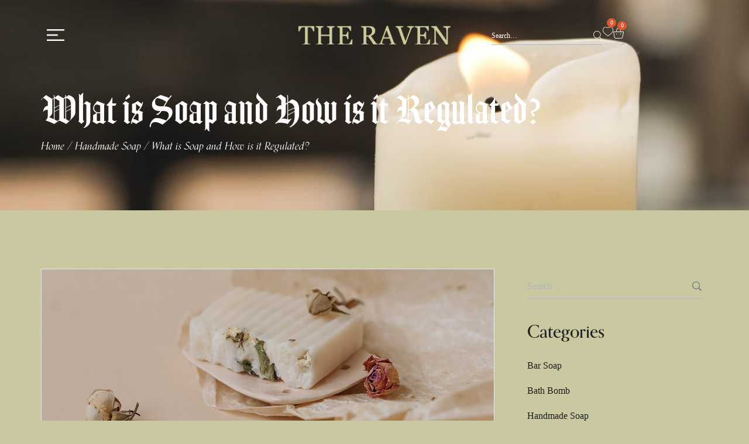

--- FILE ---
content_type: text/html; charset=UTF-8
request_url: https://theravenbristol-merch.com/handmade-soap/single-post/
body_size: 203903
content:
<!DOCTYPE html>
<html lang="en-US">
<head>
    <meta http-equiv="Content-Type" content="text/html; charset=UTF-8" />
    <link rel="profile" href="//gmpg.org/xfn/11">
    <title>What is Soap and How is it Regulated? &#8211; Official Merch from The Raven Bristol</title>
<meta name='robots' content='max-image-preview:large' />
<link rel="pingback" href="https://theravenbristol-merch.com/xmlrpc.php">
<meta name="viewport" content="user-scalable=no, width=device-width, initial-scale=1.0"><meta name="apple-mobile-web-app-capable" content="yes"><link rel='dns-prefetch' href='//fonts.googleapis.com' />
<link rel='dns-prefetch' href='//use.typekit.net' />
<link rel="alternate" type="application/rss+xml" title="Official Merch from The Raven Bristol &raquo; Feed" href="https://theravenbristol-merch.com/feed/" />
<link rel="alternate" type="application/rss+xml" title="Official Merch from The Raven Bristol &raquo; Comments Feed" href="https://theravenbristol-merch.com/comments/feed/" />
<link rel="alternate" type="application/rss+xml" title="Official Merch from The Raven Bristol &raquo; What is Soap and How is it Regulated? Comments Feed" href="https://theravenbristol-merch.com/handmade-soap/single-post/feed/" />
<link rel="alternate" title="oEmbed (JSON)" type="application/json+oembed" href="https://theravenbristol-merch.com/wp-json/oembed/1.0/embed?url=https%3A%2F%2Ftheravenbristol-merch.com%2Fhandmade-soap%2Fsingle-post%2F" />
<link rel="alternate" title="oEmbed (XML)" type="text/xml+oembed" href="https://theravenbristol-merch.com/wp-json/oembed/1.0/embed?url=https%3A%2F%2Ftheravenbristol-merch.com%2Fhandmade-soap%2Fsingle-post%2F&#038;format=xml" />
<style id='wp-img-auto-sizes-contain-inline-css' type='text/css'>
img:is([sizes=auto i],[sizes^="auto," i]){contain-intrinsic-size:3000px 1500px}
/*# sourceURL=wp-img-auto-sizes-contain-inline-css */
</style>
<style id='wp-emoji-styles-inline-css' type='text/css'>

	img.wp-smiley, img.emoji {
		display: inline !important;
		border: none !important;
		box-shadow: none !important;
		height: 1em !important;
		width: 1em !important;
		margin: 0 0.07em !important;
		vertical-align: -0.1em !important;
		background: none !important;
		padding: 0 !important;
	}
/*# sourceURL=wp-emoji-styles-inline-css */
</style>
<link rel='stylesheet' id='wp-block-library-css' href='https://theravenbristol-merch.com/wp-includes/css/dist/block-library/style.min.css?ver=6.9' type='text/css' media='all' />
<style id='wp-block-cover-inline-css' type='text/css'>
.wp-block-cover,.wp-block-cover-image{align-items:center;background-position:50%;box-sizing:border-box;display:flex;justify-content:center;min-height:430px;overflow:hidden;overflow:clip;padding:1em;position:relative}.wp-block-cover .has-background-dim:not([class*=-background-color]),.wp-block-cover-image .has-background-dim:not([class*=-background-color]),.wp-block-cover-image.has-background-dim:not([class*=-background-color]),.wp-block-cover.has-background-dim:not([class*=-background-color]){background-color:#000}.wp-block-cover .has-background-dim.has-background-gradient,.wp-block-cover-image .has-background-dim.has-background-gradient{background-color:initial}.wp-block-cover-image.has-background-dim:before,.wp-block-cover.has-background-dim:before{background-color:inherit;content:""}.wp-block-cover .wp-block-cover__background,.wp-block-cover .wp-block-cover__gradient-background,.wp-block-cover-image .wp-block-cover__background,.wp-block-cover-image .wp-block-cover__gradient-background,.wp-block-cover-image.has-background-dim:not(.has-background-gradient):before,.wp-block-cover.has-background-dim:not(.has-background-gradient):before{bottom:0;left:0;opacity:.5;position:absolute;right:0;top:0}.wp-block-cover-image.has-background-dim.has-background-dim-10 .wp-block-cover__background,.wp-block-cover-image.has-background-dim.has-background-dim-10 .wp-block-cover__gradient-background,.wp-block-cover-image.has-background-dim.has-background-dim-10:not(.has-background-gradient):before,.wp-block-cover.has-background-dim.has-background-dim-10 .wp-block-cover__background,.wp-block-cover.has-background-dim.has-background-dim-10 .wp-block-cover__gradient-background,.wp-block-cover.has-background-dim.has-background-dim-10:not(.has-background-gradient):before{opacity:.1}.wp-block-cover-image.has-background-dim.has-background-dim-20 .wp-block-cover__background,.wp-block-cover-image.has-background-dim.has-background-dim-20 .wp-block-cover__gradient-background,.wp-block-cover-image.has-background-dim.has-background-dim-20:not(.has-background-gradient):before,.wp-block-cover.has-background-dim.has-background-dim-20 .wp-block-cover__background,.wp-block-cover.has-background-dim.has-background-dim-20 .wp-block-cover__gradient-background,.wp-block-cover.has-background-dim.has-background-dim-20:not(.has-background-gradient):before{opacity:.2}.wp-block-cover-image.has-background-dim.has-background-dim-30 .wp-block-cover__background,.wp-block-cover-image.has-background-dim.has-background-dim-30 .wp-block-cover__gradient-background,.wp-block-cover-image.has-background-dim.has-background-dim-30:not(.has-background-gradient):before,.wp-block-cover.has-background-dim.has-background-dim-30 .wp-block-cover__background,.wp-block-cover.has-background-dim.has-background-dim-30 .wp-block-cover__gradient-background,.wp-block-cover.has-background-dim.has-background-dim-30:not(.has-background-gradient):before{opacity:.3}.wp-block-cover-image.has-background-dim.has-background-dim-40 .wp-block-cover__background,.wp-block-cover-image.has-background-dim.has-background-dim-40 .wp-block-cover__gradient-background,.wp-block-cover-image.has-background-dim.has-background-dim-40:not(.has-background-gradient):before,.wp-block-cover.has-background-dim.has-background-dim-40 .wp-block-cover__background,.wp-block-cover.has-background-dim.has-background-dim-40 .wp-block-cover__gradient-background,.wp-block-cover.has-background-dim.has-background-dim-40:not(.has-background-gradient):before{opacity:.4}.wp-block-cover-image.has-background-dim.has-background-dim-50 .wp-block-cover__background,.wp-block-cover-image.has-background-dim.has-background-dim-50 .wp-block-cover__gradient-background,.wp-block-cover-image.has-background-dim.has-background-dim-50:not(.has-background-gradient):before,.wp-block-cover.has-background-dim.has-background-dim-50 .wp-block-cover__background,.wp-block-cover.has-background-dim.has-background-dim-50 .wp-block-cover__gradient-background,.wp-block-cover.has-background-dim.has-background-dim-50:not(.has-background-gradient):before{opacity:.5}.wp-block-cover-image.has-background-dim.has-background-dim-60 .wp-block-cover__background,.wp-block-cover-image.has-background-dim.has-background-dim-60 .wp-block-cover__gradient-background,.wp-block-cover-image.has-background-dim.has-background-dim-60:not(.has-background-gradient):before,.wp-block-cover.has-background-dim.has-background-dim-60 .wp-block-cover__background,.wp-block-cover.has-background-dim.has-background-dim-60 .wp-block-cover__gradient-background,.wp-block-cover.has-background-dim.has-background-dim-60:not(.has-background-gradient):before{opacity:.6}.wp-block-cover-image.has-background-dim.has-background-dim-70 .wp-block-cover__background,.wp-block-cover-image.has-background-dim.has-background-dim-70 .wp-block-cover__gradient-background,.wp-block-cover-image.has-background-dim.has-background-dim-70:not(.has-background-gradient):before,.wp-block-cover.has-background-dim.has-background-dim-70 .wp-block-cover__background,.wp-block-cover.has-background-dim.has-background-dim-70 .wp-block-cover__gradient-background,.wp-block-cover.has-background-dim.has-background-dim-70:not(.has-background-gradient):before{opacity:.7}.wp-block-cover-image.has-background-dim.has-background-dim-80 .wp-block-cover__background,.wp-block-cover-image.has-background-dim.has-background-dim-80 .wp-block-cover__gradient-background,.wp-block-cover-image.has-background-dim.has-background-dim-80:not(.has-background-gradient):before,.wp-block-cover.has-background-dim.has-background-dim-80 .wp-block-cover__background,.wp-block-cover.has-background-dim.has-background-dim-80 .wp-block-cover__gradient-background,.wp-block-cover.has-background-dim.has-background-dim-80:not(.has-background-gradient):before{opacity:.8}.wp-block-cover-image.has-background-dim.has-background-dim-90 .wp-block-cover__background,.wp-block-cover-image.has-background-dim.has-background-dim-90 .wp-block-cover__gradient-background,.wp-block-cover-image.has-background-dim.has-background-dim-90:not(.has-background-gradient):before,.wp-block-cover.has-background-dim.has-background-dim-90 .wp-block-cover__background,.wp-block-cover.has-background-dim.has-background-dim-90 .wp-block-cover__gradient-background,.wp-block-cover.has-background-dim.has-background-dim-90:not(.has-background-gradient):before{opacity:.9}.wp-block-cover-image.has-background-dim.has-background-dim-100 .wp-block-cover__background,.wp-block-cover-image.has-background-dim.has-background-dim-100 .wp-block-cover__gradient-background,.wp-block-cover-image.has-background-dim.has-background-dim-100:not(.has-background-gradient):before,.wp-block-cover.has-background-dim.has-background-dim-100 .wp-block-cover__background,.wp-block-cover.has-background-dim.has-background-dim-100 .wp-block-cover__gradient-background,.wp-block-cover.has-background-dim.has-background-dim-100:not(.has-background-gradient):before{opacity:1}.wp-block-cover .wp-block-cover__background.has-background-dim.has-background-dim-0,.wp-block-cover .wp-block-cover__gradient-background.has-background-dim.has-background-dim-0,.wp-block-cover-image .wp-block-cover__background.has-background-dim.has-background-dim-0,.wp-block-cover-image .wp-block-cover__gradient-background.has-background-dim.has-background-dim-0{opacity:0}.wp-block-cover .wp-block-cover__background.has-background-dim.has-background-dim-10,.wp-block-cover .wp-block-cover__gradient-background.has-background-dim.has-background-dim-10,.wp-block-cover-image .wp-block-cover__background.has-background-dim.has-background-dim-10,.wp-block-cover-image .wp-block-cover__gradient-background.has-background-dim.has-background-dim-10{opacity:.1}.wp-block-cover .wp-block-cover__background.has-background-dim.has-background-dim-20,.wp-block-cover .wp-block-cover__gradient-background.has-background-dim.has-background-dim-20,.wp-block-cover-image .wp-block-cover__background.has-background-dim.has-background-dim-20,.wp-block-cover-image .wp-block-cover__gradient-background.has-background-dim.has-background-dim-20{opacity:.2}.wp-block-cover .wp-block-cover__background.has-background-dim.has-background-dim-30,.wp-block-cover .wp-block-cover__gradient-background.has-background-dim.has-background-dim-30,.wp-block-cover-image .wp-block-cover__background.has-background-dim.has-background-dim-30,.wp-block-cover-image .wp-block-cover__gradient-background.has-background-dim.has-background-dim-30{opacity:.3}.wp-block-cover .wp-block-cover__background.has-background-dim.has-background-dim-40,.wp-block-cover .wp-block-cover__gradient-background.has-background-dim.has-background-dim-40,.wp-block-cover-image .wp-block-cover__background.has-background-dim.has-background-dim-40,.wp-block-cover-image .wp-block-cover__gradient-background.has-background-dim.has-background-dim-40{opacity:.4}.wp-block-cover .wp-block-cover__background.has-background-dim.has-background-dim-50,.wp-block-cover .wp-block-cover__gradient-background.has-background-dim.has-background-dim-50,.wp-block-cover-image .wp-block-cover__background.has-background-dim.has-background-dim-50,.wp-block-cover-image .wp-block-cover__gradient-background.has-background-dim.has-background-dim-50{opacity:.5}.wp-block-cover .wp-block-cover__background.has-background-dim.has-background-dim-60,.wp-block-cover .wp-block-cover__gradient-background.has-background-dim.has-background-dim-60,.wp-block-cover-image .wp-block-cover__background.has-background-dim.has-background-dim-60,.wp-block-cover-image .wp-block-cover__gradient-background.has-background-dim.has-background-dim-60{opacity:.6}.wp-block-cover .wp-block-cover__background.has-background-dim.has-background-dim-70,.wp-block-cover .wp-block-cover__gradient-background.has-background-dim.has-background-dim-70,.wp-block-cover-image .wp-block-cover__background.has-background-dim.has-background-dim-70,.wp-block-cover-image .wp-block-cover__gradient-background.has-background-dim.has-background-dim-70{opacity:.7}.wp-block-cover .wp-block-cover__background.has-background-dim.has-background-dim-80,.wp-block-cover .wp-block-cover__gradient-background.has-background-dim.has-background-dim-80,.wp-block-cover-image .wp-block-cover__background.has-background-dim.has-background-dim-80,.wp-block-cover-image .wp-block-cover__gradient-background.has-background-dim.has-background-dim-80{opacity:.8}.wp-block-cover .wp-block-cover__background.has-background-dim.has-background-dim-90,.wp-block-cover .wp-block-cover__gradient-background.has-background-dim.has-background-dim-90,.wp-block-cover-image .wp-block-cover__background.has-background-dim.has-background-dim-90,.wp-block-cover-image .wp-block-cover__gradient-background.has-background-dim.has-background-dim-90{opacity:.9}.wp-block-cover .wp-block-cover__background.has-background-dim.has-background-dim-100,.wp-block-cover .wp-block-cover__gradient-background.has-background-dim.has-background-dim-100,.wp-block-cover-image .wp-block-cover__background.has-background-dim.has-background-dim-100,.wp-block-cover-image .wp-block-cover__gradient-background.has-background-dim.has-background-dim-100{opacity:1}.wp-block-cover-image.alignleft,.wp-block-cover-image.alignright,.wp-block-cover.alignleft,.wp-block-cover.alignright{max-width:420px;width:100%}.wp-block-cover-image.aligncenter,.wp-block-cover-image.alignleft,.wp-block-cover-image.alignright,.wp-block-cover.aligncenter,.wp-block-cover.alignleft,.wp-block-cover.alignright{display:flex}.wp-block-cover .wp-block-cover__inner-container,.wp-block-cover-image .wp-block-cover__inner-container{color:inherit;position:relative;width:100%}.wp-block-cover-image.is-position-top-left,.wp-block-cover.is-position-top-left{align-items:flex-start;justify-content:flex-start}.wp-block-cover-image.is-position-top-center,.wp-block-cover.is-position-top-center{align-items:flex-start;justify-content:center}.wp-block-cover-image.is-position-top-right,.wp-block-cover.is-position-top-right{align-items:flex-start;justify-content:flex-end}.wp-block-cover-image.is-position-center-left,.wp-block-cover.is-position-center-left{align-items:center;justify-content:flex-start}.wp-block-cover-image.is-position-center-center,.wp-block-cover.is-position-center-center{align-items:center;justify-content:center}.wp-block-cover-image.is-position-center-right,.wp-block-cover.is-position-center-right{align-items:center;justify-content:flex-end}.wp-block-cover-image.is-position-bottom-left,.wp-block-cover.is-position-bottom-left{align-items:flex-end;justify-content:flex-start}.wp-block-cover-image.is-position-bottom-center,.wp-block-cover.is-position-bottom-center{align-items:flex-end;justify-content:center}.wp-block-cover-image.is-position-bottom-right,.wp-block-cover.is-position-bottom-right{align-items:flex-end;justify-content:flex-end}.wp-block-cover-image.has-custom-content-position.has-custom-content-position .wp-block-cover__inner-container,.wp-block-cover.has-custom-content-position.has-custom-content-position .wp-block-cover__inner-container{margin:0}.wp-block-cover-image.has-custom-content-position.has-custom-content-position.is-position-bottom-left .wp-block-cover__inner-container,.wp-block-cover-image.has-custom-content-position.has-custom-content-position.is-position-bottom-right .wp-block-cover__inner-container,.wp-block-cover-image.has-custom-content-position.has-custom-content-position.is-position-center-left .wp-block-cover__inner-container,.wp-block-cover-image.has-custom-content-position.has-custom-content-position.is-position-center-right .wp-block-cover__inner-container,.wp-block-cover-image.has-custom-content-position.has-custom-content-position.is-position-top-left .wp-block-cover__inner-container,.wp-block-cover-image.has-custom-content-position.has-custom-content-position.is-position-top-right .wp-block-cover__inner-container,.wp-block-cover.has-custom-content-position.has-custom-content-position.is-position-bottom-left .wp-block-cover__inner-container,.wp-block-cover.has-custom-content-position.has-custom-content-position.is-position-bottom-right .wp-block-cover__inner-container,.wp-block-cover.has-custom-content-position.has-custom-content-position.is-position-center-left .wp-block-cover__inner-container,.wp-block-cover.has-custom-content-position.has-custom-content-position.is-position-center-right .wp-block-cover__inner-container,.wp-block-cover.has-custom-content-position.has-custom-content-position.is-position-top-left .wp-block-cover__inner-container,.wp-block-cover.has-custom-content-position.has-custom-content-position.is-position-top-right .wp-block-cover__inner-container{margin:0;width:auto}.wp-block-cover .wp-block-cover__image-background,.wp-block-cover video.wp-block-cover__video-background,.wp-block-cover-image .wp-block-cover__image-background,.wp-block-cover-image video.wp-block-cover__video-background{border:none;bottom:0;box-shadow:none;height:100%;left:0;margin:0;max-height:none;max-width:none;object-fit:cover;outline:none;padding:0;position:absolute;right:0;top:0;width:100%}.wp-block-cover-image.has-parallax,.wp-block-cover.has-parallax,.wp-block-cover__image-background.has-parallax,video.wp-block-cover__video-background.has-parallax{background-attachment:fixed;background-repeat:no-repeat;background-size:cover}@supports (-webkit-touch-callout:inherit){.wp-block-cover-image.has-parallax,.wp-block-cover.has-parallax,.wp-block-cover__image-background.has-parallax,video.wp-block-cover__video-background.has-parallax{background-attachment:scroll}}@media (prefers-reduced-motion:reduce){.wp-block-cover-image.has-parallax,.wp-block-cover.has-parallax,.wp-block-cover__image-background.has-parallax,video.wp-block-cover__video-background.has-parallax{background-attachment:scroll}}.wp-block-cover-image.is-repeated,.wp-block-cover.is-repeated,.wp-block-cover__image-background.is-repeated,video.wp-block-cover__video-background.is-repeated{background-repeat:repeat;background-size:auto}.wp-block-cover-image-text,.wp-block-cover-image-text a,.wp-block-cover-image-text a:active,.wp-block-cover-image-text a:focus,.wp-block-cover-image-text a:hover,.wp-block-cover-text,.wp-block-cover-text a,.wp-block-cover-text a:active,.wp-block-cover-text a:focus,.wp-block-cover-text a:hover,section.wp-block-cover-image h2,section.wp-block-cover-image h2 a,section.wp-block-cover-image h2 a:active,section.wp-block-cover-image h2 a:focus,section.wp-block-cover-image h2 a:hover{color:#fff}.wp-block-cover-image .wp-block-cover.has-left-content{justify-content:flex-start}.wp-block-cover-image .wp-block-cover.has-right-content{justify-content:flex-end}.wp-block-cover-image.has-left-content .wp-block-cover-image-text,.wp-block-cover.has-left-content .wp-block-cover-text,section.wp-block-cover-image.has-left-content>h2{margin-left:0;text-align:left}.wp-block-cover-image.has-right-content .wp-block-cover-image-text,.wp-block-cover.has-right-content .wp-block-cover-text,section.wp-block-cover-image.has-right-content>h2{margin-right:0;text-align:right}.wp-block-cover .wp-block-cover-text,.wp-block-cover-image .wp-block-cover-image-text,section.wp-block-cover-image>h2{font-size:2em;line-height:1.25;margin-bottom:0;max-width:840px;padding:.44em;text-align:center;z-index:1}:where(.wp-block-cover-image:not(.has-text-color)),:where(.wp-block-cover:not(.has-text-color)){color:#fff}:where(.wp-block-cover-image.is-light:not(.has-text-color)),:where(.wp-block-cover.is-light:not(.has-text-color)){color:#000}:root :where(.wp-block-cover h1:not(.has-text-color)),:root :where(.wp-block-cover h2:not(.has-text-color)),:root :where(.wp-block-cover h3:not(.has-text-color)),:root :where(.wp-block-cover h4:not(.has-text-color)),:root :where(.wp-block-cover h5:not(.has-text-color)),:root :where(.wp-block-cover h6:not(.has-text-color)),:root :where(.wp-block-cover p:not(.has-text-color)){color:inherit}body:not(.editor-styles-wrapper) .wp-block-cover:not(.wp-block-cover:has(.wp-block-cover__background+.wp-block-cover__inner-container)) .wp-block-cover__image-background,body:not(.editor-styles-wrapper) .wp-block-cover:not(.wp-block-cover:has(.wp-block-cover__background+.wp-block-cover__inner-container)) .wp-block-cover__video-background{z-index:0}body:not(.editor-styles-wrapper) .wp-block-cover:not(.wp-block-cover:has(.wp-block-cover__background+.wp-block-cover__inner-container)) .wp-block-cover__background,body:not(.editor-styles-wrapper) .wp-block-cover:not(.wp-block-cover:has(.wp-block-cover__background+.wp-block-cover__inner-container)) .wp-block-cover__gradient-background,body:not(.editor-styles-wrapper) .wp-block-cover:not(.wp-block-cover:has(.wp-block-cover__background+.wp-block-cover__inner-container)) .wp-block-cover__inner-container,body:not(.editor-styles-wrapper) .wp-block-cover:not(.wp-block-cover:has(.wp-block-cover__background+.wp-block-cover__inner-container)).has-background-dim:not(.has-background-gradient):before{z-index:1}.has-modal-open body:not(.editor-styles-wrapper) .wp-block-cover:not(.wp-block-cover:has(.wp-block-cover__background+.wp-block-cover__inner-container)) .wp-block-cover__inner-container{z-index:auto}
/*# sourceURL=https://theravenbristol-merch.com/wp-includes/blocks/cover/style.min.css */
</style>
<style id='wp-block-heading-inline-css' type='text/css'>
h1:where(.wp-block-heading).has-background,h2:where(.wp-block-heading).has-background,h3:where(.wp-block-heading).has-background,h4:where(.wp-block-heading).has-background,h5:where(.wp-block-heading).has-background,h6:where(.wp-block-heading).has-background{padding:1.25em 2.375em}h1.has-text-align-left[style*=writing-mode]:where([style*=vertical-lr]),h1.has-text-align-right[style*=writing-mode]:where([style*=vertical-rl]),h2.has-text-align-left[style*=writing-mode]:where([style*=vertical-lr]),h2.has-text-align-right[style*=writing-mode]:where([style*=vertical-rl]),h3.has-text-align-left[style*=writing-mode]:where([style*=vertical-lr]),h3.has-text-align-right[style*=writing-mode]:where([style*=vertical-rl]),h4.has-text-align-left[style*=writing-mode]:where([style*=vertical-lr]),h4.has-text-align-right[style*=writing-mode]:where([style*=vertical-rl]),h5.has-text-align-left[style*=writing-mode]:where([style*=vertical-lr]),h5.has-text-align-right[style*=writing-mode]:where([style*=vertical-rl]),h6.has-text-align-left[style*=writing-mode]:where([style*=vertical-lr]),h6.has-text-align-right[style*=writing-mode]:where([style*=vertical-rl]){rotate:180deg}
/*# sourceURL=https://theravenbristol-merch.com/wp-includes/blocks/heading/style.min.css */
</style>
<style id='wp-block-image-inline-css' type='text/css'>
.wp-block-image>a,.wp-block-image>figure>a{display:inline-block}.wp-block-image img{box-sizing:border-box;height:auto;max-width:100%;vertical-align:bottom}@media not (prefers-reduced-motion){.wp-block-image img.hide{visibility:hidden}.wp-block-image img.show{animation:show-content-image .4s}}.wp-block-image[style*=border-radius] img,.wp-block-image[style*=border-radius]>a{border-radius:inherit}.wp-block-image.has-custom-border img{box-sizing:border-box}.wp-block-image.aligncenter{text-align:center}.wp-block-image.alignfull>a,.wp-block-image.alignwide>a{width:100%}.wp-block-image.alignfull img,.wp-block-image.alignwide img{height:auto;width:100%}.wp-block-image .aligncenter,.wp-block-image .alignleft,.wp-block-image .alignright,.wp-block-image.aligncenter,.wp-block-image.alignleft,.wp-block-image.alignright{display:table}.wp-block-image .aligncenter>figcaption,.wp-block-image .alignleft>figcaption,.wp-block-image .alignright>figcaption,.wp-block-image.aligncenter>figcaption,.wp-block-image.alignleft>figcaption,.wp-block-image.alignright>figcaption{caption-side:bottom;display:table-caption}.wp-block-image .alignleft{float:left;margin:.5em 1em .5em 0}.wp-block-image .alignright{float:right;margin:.5em 0 .5em 1em}.wp-block-image .aligncenter{margin-left:auto;margin-right:auto}.wp-block-image :where(figcaption){margin-bottom:1em;margin-top:.5em}.wp-block-image.is-style-circle-mask img{border-radius:9999px}@supports ((-webkit-mask-image:none) or (mask-image:none)) or (-webkit-mask-image:none){.wp-block-image.is-style-circle-mask img{border-radius:0;-webkit-mask-image:url('data:image/svg+xml;utf8,<svg viewBox="0 0 100 100" xmlns="http://www.w3.org/2000/svg"><circle cx="50" cy="50" r="50"/></svg>');mask-image:url('data:image/svg+xml;utf8,<svg viewBox="0 0 100 100" xmlns="http://www.w3.org/2000/svg"><circle cx="50" cy="50" r="50"/></svg>');mask-mode:alpha;-webkit-mask-position:center;mask-position:center;-webkit-mask-repeat:no-repeat;mask-repeat:no-repeat;-webkit-mask-size:contain;mask-size:contain}}:root :where(.wp-block-image.is-style-rounded img,.wp-block-image .is-style-rounded img){border-radius:9999px}.wp-block-image figure{margin:0}.wp-lightbox-container{display:flex;flex-direction:column;position:relative}.wp-lightbox-container img{cursor:zoom-in}.wp-lightbox-container img:hover+button{opacity:1}.wp-lightbox-container button{align-items:center;backdrop-filter:blur(16px) saturate(180%);background-color:#5a5a5a40;border:none;border-radius:4px;cursor:zoom-in;display:flex;height:20px;justify-content:center;opacity:0;padding:0;position:absolute;right:16px;text-align:center;top:16px;width:20px;z-index:100}@media not (prefers-reduced-motion){.wp-lightbox-container button{transition:opacity .2s ease}}.wp-lightbox-container button:focus-visible{outline:3px auto #5a5a5a40;outline:3px auto -webkit-focus-ring-color;outline-offset:3px}.wp-lightbox-container button:hover{cursor:pointer;opacity:1}.wp-lightbox-container button:focus{opacity:1}.wp-lightbox-container button:focus,.wp-lightbox-container button:hover,.wp-lightbox-container button:not(:hover):not(:active):not(.has-background){background-color:#5a5a5a40;border:none}.wp-lightbox-overlay{box-sizing:border-box;cursor:zoom-out;height:100vh;left:0;overflow:hidden;position:fixed;top:0;visibility:hidden;width:100%;z-index:100000}.wp-lightbox-overlay .close-button{align-items:center;cursor:pointer;display:flex;justify-content:center;min-height:40px;min-width:40px;padding:0;position:absolute;right:calc(env(safe-area-inset-right) + 16px);top:calc(env(safe-area-inset-top) + 16px);z-index:5000000}.wp-lightbox-overlay .close-button:focus,.wp-lightbox-overlay .close-button:hover,.wp-lightbox-overlay .close-button:not(:hover):not(:active):not(.has-background){background:none;border:none}.wp-lightbox-overlay .lightbox-image-container{height:var(--wp--lightbox-container-height);left:50%;overflow:hidden;position:absolute;top:50%;transform:translate(-50%,-50%);transform-origin:top left;width:var(--wp--lightbox-container-width);z-index:9999999999}.wp-lightbox-overlay .wp-block-image{align-items:center;box-sizing:border-box;display:flex;height:100%;justify-content:center;margin:0;position:relative;transform-origin:0 0;width:100%;z-index:3000000}.wp-lightbox-overlay .wp-block-image img{height:var(--wp--lightbox-image-height);min-height:var(--wp--lightbox-image-height);min-width:var(--wp--lightbox-image-width);width:var(--wp--lightbox-image-width)}.wp-lightbox-overlay .wp-block-image figcaption{display:none}.wp-lightbox-overlay button{background:none;border:none}.wp-lightbox-overlay .scrim{background-color:#fff;height:100%;opacity:.9;position:absolute;width:100%;z-index:2000000}.wp-lightbox-overlay.active{visibility:visible}@media not (prefers-reduced-motion){.wp-lightbox-overlay.active{animation:turn-on-visibility .25s both}.wp-lightbox-overlay.active img{animation:turn-on-visibility .35s both}.wp-lightbox-overlay.show-closing-animation:not(.active){animation:turn-off-visibility .35s both}.wp-lightbox-overlay.show-closing-animation:not(.active) img{animation:turn-off-visibility .25s both}.wp-lightbox-overlay.zoom.active{animation:none;opacity:1;visibility:visible}.wp-lightbox-overlay.zoom.active .lightbox-image-container{animation:lightbox-zoom-in .4s}.wp-lightbox-overlay.zoom.active .lightbox-image-container img{animation:none}.wp-lightbox-overlay.zoom.active .scrim{animation:turn-on-visibility .4s forwards}.wp-lightbox-overlay.zoom.show-closing-animation:not(.active){animation:none}.wp-lightbox-overlay.zoom.show-closing-animation:not(.active) .lightbox-image-container{animation:lightbox-zoom-out .4s}.wp-lightbox-overlay.zoom.show-closing-animation:not(.active) .lightbox-image-container img{animation:none}.wp-lightbox-overlay.zoom.show-closing-animation:not(.active) .scrim{animation:turn-off-visibility .4s forwards}}@keyframes show-content-image{0%{visibility:hidden}99%{visibility:hidden}to{visibility:visible}}@keyframes turn-on-visibility{0%{opacity:0}to{opacity:1}}@keyframes turn-off-visibility{0%{opacity:1;visibility:visible}99%{opacity:0;visibility:visible}to{opacity:0;visibility:hidden}}@keyframes lightbox-zoom-in{0%{transform:translate(calc((-100vw + var(--wp--lightbox-scrollbar-width))/2 + var(--wp--lightbox-initial-left-position)),calc(-50vh + var(--wp--lightbox-initial-top-position))) scale(var(--wp--lightbox-scale))}to{transform:translate(-50%,-50%) scale(1)}}@keyframes lightbox-zoom-out{0%{transform:translate(-50%,-50%) scale(1);visibility:visible}99%{visibility:visible}to{transform:translate(calc((-100vw + var(--wp--lightbox-scrollbar-width))/2 + var(--wp--lightbox-initial-left-position)),calc(-50vh + var(--wp--lightbox-initial-top-position))) scale(var(--wp--lightbox-scale));visibility:hidden}}
/*# sourceURL=https://theravenbristol-merch.com/wp-includes/blocks/image/style.min.css */
</style>
<style id='wp-block-image-theme-inline-css' type='text/css'>
:root :where(.wp-block-image figcaption){color:#555;font-size:13px;text-align:center}.is-dark-theme :root :where(.wp-block-image figcaption){color:#ffffffa6}.wp-block-image{margin:0 0 1em}
/*# sourceURL=https://theravenbristol-merch.com/wp-includes/blocks/image/theme.min.css */
</style>
<style id='wp-block-paragraph-inline-css' type='text/css'>
.is-small-text{font-size:.875em}.is-regular-text{font-size:1em}.is-large-text{font-size:2.25em}.is-larger-text{font-size:3em}.has-drop-cap:not(:focus):first-letter{float:left;font-size:8.4em;font-style:normal;font-weight:100;line-height:.68;margin:.05em .1em 0 0;text-transform:uppercase}body.rtl .has-drop-cap:not(:focus):first-letter{float:none;margin-left:.1em}p.has-drop-cap.has-background{overflow:hidden}:root :where(p.has-background){padding:1.25em 2.375em}:where(p.has-text-color:not(.has-link-color)) a{color:inherit}p.has-text-align-left[style*="writing-mode:vertical-lr"],p.has-text-align-right[style*="writing-mode:vertical-rl"]{rotate:180deg}
/*# sourceURL=https://theravenbristol-merch.com/wp-includes/blocks/paragraph/style.min.css */
</style>
<link rel='stylesheet' id='wc-blocks-style-css' href='https://theravenbristol-merch.com/wp-content/plugins/woocommerce/assets/client/blocks/wc-blocks.css?ver=wc-9.0.2' type='text/css' media='all' />
<style id='global-styles-inline-css' type='text/css'>
:root{--wp--preset--aspect-ratio--square: 1;--wp--preset--aspect-ratio--4-3: 4/3;--wp--preset--aspect-ratio--3-4: 3/4;--wp--preset--aspect-ratio--3-2: 3/2;--wp--preset--aspect-ratio--2-3: 2/3;--wp--preset--aspect-ratio--16-9: 16/9;--wp--preset--aspect-ratio--9-16: 9/16;--wp--preset--color--black: #000000;--wp--preset--color--cyan-bluish-gray: #abb8c3;--wp--preset--color--white: #ffffff;--wp--preset--color--pale-pink: #f78da7;--wp--preset--color--vivid-red: #cf2e2e;--wp--preset--color--luminous-vivid-orange: #ff6900;--wp--preset--color--luminous-vivid-amber: #fcb900;--wp--preset--color--light-green-cyan: #7bdcb5;--wp--preset--color--vivid-green-cyan: #00d084;--wp--preset--color--pale-cyan-blue: #8ed1fc;--wp--preset--color--vivid-cyan-blue: #0693e3;--wp--preset--color--vivid-purple: #9b51e0;--wp--preset--color--veres-theme-primary: #BC8157;--wp--preset--color--veres-theme-secondary: #212121;--wp--preset--color--strong-magenta: #a156b4;--wp--preset--color--light-grayish-magenta: #d0a5db;--wp--preset--color--very-light-gray: #eee;--wp--preset--color--very-dark-gray: #444;--wp--preset--gradient--vivid-cyan-blue-to-vivid-purple: linear-gradient(135deg,rgb(6,147,227) 0%,rgb(155,81,224) 100%);--wp--preset--gradient--light-green-cyan-to-vivid-green-cyan: linear-gradient(135deg,rgb(122,220,180) 0%,rgb(0,208,130) 100%);--wp--preset--gradient--luminous-vivid-amber-to-luminous-vivid-orange: linear-gradient(135deg,rgb(252,185,0) 0%,rgb(255,105,0) 100%);--wp--preset--gradient--luminous-vivid-orange-to-vivid-red: linear-gradient(135deg,rgb(255,105,0) 0%,rgb(207,46,46) 100%);--wp--preset--gradient--very-light-gray-to-cyan-bluish-gray: linear-gradient(135deg,rgb(238,238,238) 0%,rgb(169,184,195) 100%);--wp--preset--gradient--cool-to-warm-spectrum: linear-gradient(135deg,rgb(74,234,220) 0%,rgb(151,120,209) 20%,rgb(207,42,186) 40%,rgb(238,44,130) 60%,rgb(251,105,98) 80%,rgb(254,248,76) 100%);--wp--preset--gradient--blush-light-purple: linear-gradient(135deg,rgb(255,206,236) 0%,rgb(152,150,240) 100%);--wp--preset--gradient--blush-bordeaux: linear-gradient(135deg,rgb(254,205,165) 0%,rgb(254,45,45) 50%,rgb(107,0,62) 100%);--wp--preset--gradient--luminous-dusk: linear-gradient(135deg,rgb(255,203,112) 0%,rgb(199,81,192) 50%,rgb(65,88,208) 100%);--wp--preset--gradient--pale-ocean: linear-gradient(135deg,rgb(255,245,203) 0%,rgb(182,227,212) 50%,rgb(51,167,181) 100%);--wp--preset--gradient--electric-grass: linear-gradient(135deg,rgb(202,248,128) 0%,rgb(113,206,126) 100%);--wp--preset--gradient--midnight: linear-gradient(135deg,rgb(2,3,129) 0%,rgb(40,116,252) 100%);--wp--preset--font-size--small: 13px;--wp--preset--font-size--medium: 20px;--wp--preset--font-size--large: 36px;--wp--preset--font-size--x-large: 42px;--wp--preset--spacing--20: 0.44rem;--wp--preset--spacing--30: 0.67rem;--wp--preset--spacing--40: 1rem;--wp--preset--spacing--50: 1.5rem;--wp--preset--spacing--60: 2.25rem;--wp--preset--spacing--70: 3.38rem;--wp--preset--spacing--80: 5.06rem;--wp--preset--shadow--natural: 6px 6px 9px rgba(0, 0, 0, 0.2);--wp--preset--shadow--deep: 12px 12px 50px rgba(0, 0, 0, 0.4);--wp--preset--shadow--sharp: 6px 6px 0px rgba(0, 0, 0, 0.2);--wp--preset--shadow--outlined: 6px 6px 0px -3px rgb(255, 255, 255), 6px 6px rgb(0, 0, 0);--wp--preset--shadow--crisp: 6px 6px 0px rgb(0, 0, 0);}:where(.is-layout-flex){gap: 0.5em;}:where(.is-layout-grid){gap: 0.5em;}body .is-layout-flex{display: flex;}.is-layout-flex{flex-wrap: wrap;align-items: center;}.is-layout-flex > :is(*, div){margin: 0;}body .is-layout-grid{display: grid;}.is-layout-grid > :is(*, div){margin: 0;}:where(.wp-block-columns.is-layout-flex){gap: 2em;}:where(.wp-block-columns.is-layout-grid){gap: 2em;}:where(.wp-block-post-template.is-layout-flex){gap: 1.25em;}:where(.wp-block-post-template.is-layout-grid){gap: 1.25em;}.has-black-color{color: var(--wp--preset--color--black) !important;}.has-cyan-bluish-gray-color{color: var(--wp--preset--color--cyan-bluish-gray) !important;}.has-white-color{color: var(--wp--preset--color--white) !important;}.has-pale-pink-color{color: var(--wp--preset--color--pale-pink) !important;}.has-vivid-red-color{color: var(--wp--preset--color--vivid-red) !important;}.has-luminous-vivid-orange-color{color: var(--wp--preset--color--luminous-vivid-orange) !important;}.has-luminous-vivid-amber-color{color: var(--wp--preset--color--luminous-vivid-amber) !important;}.has-light-green-cyan-color{color: var(--wp--preset--color--light-green-cyan) !important;}.has-vivid-green-cyan-color{color: var(--wp--preset--color--vivid-green-cyan) !important;}.has-pale-cyan-blue-color{color: var(--wp--preset--color--pale-cyan-blue) !important;}.has-vivid-cyan-blue-color{color: var(--wp--preset--color--vivid-cyan-blue) !important;}.has-vivid-purple-color{color: var(--wp--preset--color--vivid-purple) !important;}.has-black-background-color{background-color: var(--wp--preset--color--black) !important;}.has-cyan-bluish-gray-background-color{background-color: var(--wp--preset--color--cyan-bluish-gray) !important;}.has-white-background-color{background-color: var(--wp--preset--color--white) !important;}.has-pale-pink-background-color{background-color: var(--wp--preset--color--pale-pink) !important;}.has-vivid-red-background-color{background-color: var(--wp--preset--color--vivid-red) !important;}.has-luminous-vivid-orange-background-color{background-color: var(--wp--preset--color--luminous-vivid-orange) !important;}.has-luminous-vivid-amber-background-color{background-color: var(--wp--preset--color--luminous-vivid-amber) !important;}.has-light-green-cyan-background-color{background-color: var(--wp--preset--color--light-green-cyan) !important;}.has-vivid-green-cyan-background-color{background-color: var(--wp--preset--color--vivid-green-cyan) !important;}.has-pale-cyan-blue-background-color{background-color: var(--wp--preset--color--pale-cyan-blue) !important;}.has-vivid-cyan-blue-background-color{background-color: var(--wp--preset--color--vivid-cyan-blue) !important;}.has-vivid-purple-background-color{background-color: var(--wp--preset--color--vivid-purple) !important;}.has-black-border-color{border-color: var(--wp--preset--color--black) !important;}.has-cyan-bluish-gray-border-color{border-color: var(--wp--preset--color--cyan-bluish-gray) !important;}.has-white-border-color{border-color: var(--wp--preset--color--white) !important;}.has-pale-pink-border-color{border-color: var(--wp--preset--color--pale-pink) !important;}.has-vivid-red-border-color{border-color: var(--wp--preset--color--vivid-red) !important;}.has-luminous-vivid-orange-border-color{border-color: var(--wp--preset--color--luminous-vivid-orange) !important;}.has-luminous-vivid-amber-border-color{border-color: var(--wp--preset--color--luminous-vivid-amber) !important;}.has-light-green-cyan-border-color{border-color: var(--wp--preset--color--light-green-cyan) !important;}.has-vivid-green-cyan-border-color{border-color: var(--wp--preset--color--vivid-green-cyan) !important;}.has-pale-cyan-blue-border-color{border-color: var(--wp--preset--color--pale-cyan-blue) !important;}.has-vivid-cyan-blue-border-color{border-color: var(--wp--preset--color--vivid-cyan-blue) !important;}.has-vivid-purple-border-color{border-color: var(--wp--preset--color--vivid-purple) !important;}.has-vivid-cyan-blue-to-vivid-purple-gradient-background{background: var(--wp--preset--gradient--vivid-cyan-blue-to-vivid-purple) !important;}.has-light-green-cyan-to-vivid-green-cyan-gradient-background{background: var(--wp--preset--gradient--light-green-cyan-to-vivid-green-cyan) !important;}.has-luminous-vivid-amber-to-luminous-vivid-orange-gradient-background{background: var(--wp--preset--gradient--luminous-vivid-amber-to-luminous-vivid-orange) !important;}.has-luminous-vivid-orange-to-vivid-red-gradient-background{background: var(--wp--preset--gradient--luminous-vivid-orange-to-vivid-red) !important;}.has-very-light-gray-to-cyan-bluish-gray-gradient-background{background: var(--wp--preset--gradient--very-light-gray-to-cyan-bluish-gray) !important;}.has-cool-to-warm-spectrum-gradient-background{background: var(--wp--preset--gradient--cool-to-warm-spectrum) !important;}.has-blush-light-purple-gradient-background{background: var(--wp--preset--gradient--blush-light-purple) !important;}.has-blush-bordeaux-gradient-background{background: var(--wp--preset--gradient--blush-bordeaux) !important;}.has-luminous-dusk-gradient-background{background: var(--wp--preset--gradient--luminous-dusk) !important;}.has-pale-ocean-gradient-background{background: var(--wp--preset--gradient--pale-ocean) !important;}.has-electric-grass-gradient-background{background: var(--wp--preset--gradient--electric-grass) !important;}.has-midnight-gradient-background{background: var(--wp--preset--gradient--midnight) !important;}.has-small-font-size{font-size: var(--wp--preset--font-size--small) !important;}.has-medium-font-size{font-size: var(--wp--preset--font-size--medium) !important;}.has-large-font-size{font-size: var(--wp--preset--font-size--large) !important;}.has-x-large-font-size{font-size: var(--wp--preset--font-size--x-large) !important;}
/*# sourceURL=global-styles-inline-css */
</style>

<style id='classic-theme-styles-inline-css' type='text/css'>
/*! This file is auto-generated */
.wp-block-button__link{color:#fff;background-color:#32373c;border-radius:9999px;box-shadow:none;text-decoration:none;padding:calc(.667em + 2px) calc(1.333em + 2px);font-size:1.125em}.wp-block-file__button{background:#32373c;color:#fff;text-decoration:none}
/*# sourceURL=/wp-includes/css/classic-themes.min.css */
</style>
<link rel='stylesheet' id='contact-form-7-css' href='https://theravenbristol-merch.com/wp-content/plugins/contact-form-7/includes/css/styles.css?ver=5.9.6' type='text/css' media='all' />
<link rel='stylesheet' id='simple-banner-style-css' href='https://theravenbristol-merch.com/wp-content/plugins/simple-banner/simple-banner.css?ver=2.17.3' type='text/css' media='all' />
<link rel='stylesheet' id='uaf_client_css-css' href='https://theravenbristol-merch.com/wp-content/uploads/useanyfont/uaf.css?ver=1720534595' type='text/css' media='all' />
<style id='woocommerce-inline-inline-css' type='text/css'>
.woocommerce form .form-row .required { visibility: visible; }
/*# sourceURL=woocommerce-inline-inline-css */
</style>
<link rel='stylesheet' id='veres-font-lastudioicon-css' href='https://theravenbristol-merch.com/wp-content/themes/veres/assets/css/lastudioicon.min.css?ver=1.0.2' type='text/css' media='all' />
<link rel='stylesheet' id='veres-google-fonts-css' href='https://fonts.googleapis.com/css2?family=Archivo:ital,wght@0,300;0,400;0,500;0,600;0,700;0,800;1,300;1,400;1,500;1,600;1,700;1,800&#038;display=swap' type='text/css' media='all' />
<link rel='stylesheet' id='veres-typekit-fonts-css' href='//use.typekit.net/pyg3oji.css' type='text/css' media='all' />
<link rel='stylesheet' id='veres-theme-css' href='https://theravenbristol-merch.com/wp-content/themes/veres/style.min.css?ver=1.0.2' type='text/css' media='all' />
<link rel='stylesheet' id='veres-woocommerce-css' href='https://theravenbristol-merch.com/wp-content/themes/veres/assets/css/woocommerce.min.css?ver=1.0.2' type='text/css' media='all' />
<style id='veres-woocommerce-inline-css' type='text/css'>
.lds-ripple{display:inline-block;position:relative;width:64px;height:64px}.lds-ripple div{position:absolute;border:4px solid #fff;opacity:1;border-radius:50%;animation:lds-ripple 1s cubic-bezier(0, 0.2, 0.8, 1) infinite}.lds-ripple div:nth-child(2){animation-delay:-0.5s}@keyframes lds-ripple{0%{top:28px;left:28px;width:0;height:0;opacity:1}100%{top:-1px;left:-1px;width:58px;height:58px;opacity:0}}.site-loading .la-image-loading{opacity:1;visibility:visible}.la-image-loading.spinner-custom .content img{width:150px;margin:0 auto}.la-image-loading{opacity:0;position:fixed;left:0;top:0;right:0;bottom:0;overflow:hidden;transition:all .3s ease-in-out;visibility:hidden;z-index:9;background-color:#fff;color:#181818}.la-image-loading .content{position:absolute;top:50%;left:50%;transform:translate(-50%,-50%);display:-ms-flexbox;display:flex;-ms-flex-wrap:wrap;flex-flow:column wrap;-webkit-flex-flow:column wrap;justify-content:center;-webkit-justify-content:center;align-items:center;-webkit-align-items:center}.la-loader.spinner1{width:40px;height:40px;margin:5px;display:block;box-shadow:0 0 20px 0 rgba(0, 0, 0, 0.15);animation:la-rotateplane 1.2s infinite ease-in-out;border-radius:3px}.la-loader.spinner2{width:40px;height:40px;margin:5px;box-shadow:0 0 20px 0 rgba(0, 0, 0, 0.15);border-radius:100%;animation:la-scaleout 1.0s infinite ease-in-out}.la-loader.spinner3{width:70px;text-align:center}.la-loader.spinner3 [class*="bounce"]{width:18px;height:18px;box-shadow:0 0 20px 0 rgba(0, 0, 0, 0.15);border-radius:100%;display:inline-block;animation:la-bouncedelay 1.4s infinite ease-in-out;animation-fill-mode:both}.la-loader.spinner3 .bounce1{animation-delay:-.32s}.la-loader.spinner3 .bounce2{animation-delay:-.16s}.la-loader.spinner4{margin:5px;width:40px;height:40px;text-align:center;animation:la-rotate 2.0s infinite linear}.la-loader.spinner4 [class*="dot"]{width:60%;height:60%;display:inline-block;position:absolute;top:0;border-radius:100%;animation:la-bounce 2.0s infinite ease-in-out;box-shadow:0 0 20px 0 rgba(0, 0, 0, 0.15)}.la-loader.spinner4 .dot2{top:auto;bottom:0;animation-delay:-1.0s}.la-loader.spinner5{margin:5px;width:40px;height:40px}.la-loader.spinner5 div{width:33%;height:33%;float:left;animation:la-cubeGridScaleDelay 1.3s infinite ease-in-out}.la-loader.spinner5 div:nth-child(1), .la-loader.spinner5 div:nth-child(5), .la-loader.spinner5 div:nth-child(9){animation-delay:.2s}.la-loader.spinner5 div:nth-child(2), .la-loader.spinner5 div:nth-child(6){animation-delay:.3s}.la-loader.spinner5 div:nth-child(3){animation-delay:.4s}.la-loader.spinner5 div:nth-child(4), .la-loader.spinner5 div:nth-child(8){animation-delay:.1s}.la-loader.spinner5 div:nth-child(7){animation-delay:0s}@keyframes la-rotateplane{0%{transform:perspective(120px) rotateX(0deg) rotateY(0deg)}50%{transform:perspective(120px) rotateX(-180.1deg) rotateY(0deg)}100%{transform:perspective(120px) rotateX(-180deg) rotateY(-179.9deg)}}@keyframes la-scaleout{0%{transform:scale(0)}100%{transform:scale(1);opacity:0}}@keyframes la-bouncedelay{0%, 80%, 100%{transform:scale(0)}40%{transform:scale(1)}}@keyframes la-rotate{100%{transform:rotate(360deg)}}@keyframes la-bounce{0%, 100%{transform:scale(0)}50%{transform:scale(1)}}@keyframes la-cubeGridScaleDelay{0%{transform:scale3d(1, 1, 1)}35%{transform:scale3d(0, 0, 1)}70%{transform:scale3d(1, 1, 1)}100%{transform:scale3d(1, 1, 1)}}.la-loader.spinner1,.la-loader.spinner2,.la-loader.spinner3 [class*="bounce"],.la-loader.spinner4 [class*="dot"],.la-loader.spinner5 div{background-color:var(--theme-primary-color, #F55555)}.la-loader-ss{width:200px;display:block;height:2px;background-color:#D8D8D8;margin-top:20px;position:relative;text-align:center}.la-loader-ss:before{content:'';position:absolute;left:0;top:0;height:100%;background-color:var(--theme-primary-color, #F55555);width:var(--theme-loading-progress, 0%)}.la-loader-ss:after{content:attr(data-progress-text);font-size:14px;padding-top:10px}.body-loaded .la-loader-ss:after{content:'100%'}.body-loaded .la-loader-ss:before{width:100%}.site-loading.body-loaded .la-loader-ss:after{content:'0%'}.site-loading.body-loaded .la-loader-ss:before{width:0}.isPageSpeed .la-image-loading,body > div.pace{display:none;visibility:hidden}body:not(.body-completely-loaded) .elementor-top-section ~ .elementor-top-section{background-image:none !important}.isPageSpeed .page-content .elementor-top-section + .elementor-top-section ~ .elementor-top-section,.isPageSpeed .elementor-location-footer{visibility:hidden;margin:0;padding:0}.isPageSpeed body:not(.body-completely-loaded) .lakit-logo .lakit-logo__t{display:none !important}.isPageSpeed body:not(.body-completely-loaded) .lakit-logo .lakit-logo__n{display:inherit !important}
/*# sourceURL=veres-woocommerce-inline-css */
</style>
<link rel='stylesheet' id='lastudio-kit-base-css' href='https://theravenbristol-merch.com/wp-content/plugins/lastudio-element-kit/assets/css/lastudio-kit-base.min.css?ver=1.6.0' type='text/css' media='all' />
<link rel='stylesheet' id='lastudio-kit-woocommerce-css' href='https://theravenbristol-merch.com/wp-content/plugins/lastudio-element-kit/assets/css/lastudio-kit-woocommerce.min.css?ver=1.6.0' type='text/css' media='all' />
<link rel='stylesheet' id='lakit-custom-font-amadorw01-css' href='https://theravenbristol-merch.com/wp-content/uploads/2022/12/Amador-W01-Regular.ttf?ver=1.6.0' type='text/css' media='all' />
<link rel='stylesheet' id='elementor-icons-css' href='https://theravenbristol-merch.com/wp-content/plugins/elementor/assets/lib/eicons/css/elementor-icons.min.css?ver=5.30.0' type='text/css' media='all' />
<link rel='stylesheet' id='elementor-frontend-css' href='https://theravenbristol-merch.com/wp-content/uploads/elementor/css/custom-frontend-lite.min.css?ver=1720534641' type='text/css' media='all' />
<style id='elementor-frontend-inline-css' type='text/css'>
[class*=col-mob-],[class*=col-tabp-],[class*=col-tab-],[class*=col-lap-],[class*=col-desk-]{--gw:inherit;--gfw:0 0 var(--gw);position:relative;min-height:1px;padding:10px;box-sizing:border-box;width:100%;flex:var(--gfw);max-width:var(--gw)}.col-mob-1{--gw:calc(100%/1)}.col-mob-2{--gw:calc(100%/2)}.col-mob-3{--gw:calc(100%/3)}.col-mob-4{--gw:calc(100%/4)}.col-mob-5{--gw:calc(100%/5)}.col-mob-6{--gw:calc(100%/6)}.col-mob-7{--gw:calc(100%/7)}.col-mob-8{--gw:calc(100%/8)}.col-mob-9{--gw:calc(100%/9)}.col-mob-10{--gw:calc(100%/10)}@media(min-width:768px){.col-tabp-1{--gw:calc(100%/1)}.col-tabp-2{--gw:calc(100%/2)}.col-tabp-3{--gw:calc(100%/3)}.col-tabp-4{--gw:calc(100%/4)}.col-tabp-5{--gw:calc(100%/5)}.col-tabp-6{--gw:calc(100%/6)}.col-tabp-7{--gw:calc(100%/7)}.col-tabp-8{--gw:calc(100%/8)}.col-tabp-9{--gw:calc(100%/9)}.col-tabp-10{--gw:calc(100%/10)}}@media(min-width:992px){.col-tab-1{--gw:calc(100%/1)}.col-tab-2{--gw:calc(100%/2)}.col-tab-3{--gw:calc(100%/3)}.col-tab-4{--gw:calc(100%/4)}.col-tab-5{--gw:calc(100%/5)}.col-tab-6{--gw:calc(100%/6)}.col-tab-7{--gw:calc(100%/7)}.col-tab-8{--gw:calc(100%/8)}.col-tab-9{--gw:calc(100%/9)}.col-tab-10{--gw:calc(100%/10)}}@media(min-width:1280px){.col-lap-1{--gw:calc(100%/1)}.col-lap-2{--gw:calc(100%/2)}.col-lap-3{--gw:calc(100%/3)}.col-lap-4{--gw:calc(100%/4)}.col-lap-5{--gw:calc(100%/5)}.col-lap-6{--gw:calc(100%/6)}.col-lap-7{--gw:calc(100%/7)}.col-lap-8{--gw:calc(100%/8)}.col-lap-9{--gw:calc(100%/9)}.col-lap-10{--gw:calc(100%/10)}}@media(min-width:1600px){.col-desk-1{--gw:calc(100%/1)}.col-desk-2{--gw:calc(100%/2)}.col-desk-3{--gw:calc(100%/3)}.col-desk-4{--gw:calc(100%/4)}.col-desk-5{--gw:calc(100%/5)}.col-desk-6{--gw:calc(100%/6)}.col-desk-7{--gw:calc(100%/7)}.col-desk-8{--gw:calc(100%/8)}.col-desk-9{--gw:calc(100%/9)}.col-desk-10{--gw:calc(100%/10)}}@media(max-width:1599px){.elementor-element.lakit-col-width-auto-laptop{width:auto!important}.elementor-element.lakit-col-width-auto-laptop.lakit-col-align-left{margin-right:auto}.elementor-element.lakit-col-width-auto-laptop.lakit-col-align-right{margin-left:auto}.elementor-element.lakit-col-width-auto-laptop.lakit-col-align-center{margin-left:auto;margin-right:auto}}@media(max-width:1279px){.elementor-element.lakit-col-width-auto-tablet{width:auto!important}.elementor-element.lakit-col-width-auto-tablet.lakit-col-align-left{margin-right:auto}.elementor-element.lakit-col-width-auto-tablet.lakit-col-align-right{margin-left:auto}.elementor-element.lakit-col-width-auto-tablet.lakit-col-align-center{margin-left:auto;margin-right:auto}}@media(max-width:991px){.elementor-element.lakit-col-width-auto-mobile_extra{width:auto!important}.elementor-element.lakit-col-width-auto-mobile_extra.lakit-col-align-left{margin-right:auto}.elementor-element.lakit-col-width-auto-mobile_extra.lakit-col-align-right{margin-left:auto}.elementor-element.lakit-col-width-auto-mobile_extra.lakit-col-align-center{margin-left:auto;margin-right:auto}}@media(max-width:767px){.elementor-element.lakit-col-width-auto-mobile{width:auto!important}.elementor-element.lakit-col-width-auto-mobile.lakit-col-align-left{margin-right:auto}.elementor-element.lakit-col-width-auto-mobile.lakit-col-align-right{margin-left:auto}.elementor-element.lakit-col-width-auto-mobile.lakit-col-align-center{margin-left:auto;margin-right:auto}}
@keyframes lakitShortFadeInDown{from{opacity:0;transform:translate3d(0,-50px,0)}to{opacity:1;transform:none}}.lakitShortFadeInDown{animation-name:lakitShortFadeInDown}@keyframes lakitShortFadeInUp{from{opacity:0;transform:translate3d(0,50px,0)}to{opacity:1;transform:none}}.lakitShortFadeInUp{animation-name:lakitShortFadeInUp}@keyframes lakitShortFadeInLeft{from{opacity:0;transform:translate3d(-50px,0,0)}to{opacity:1;transform:none}}.lakitShortFadeInLeft{animation-name:lakitShortFadeInLeft}@keyframes lakitShortFadeInRight{from{opacity:0;transform:translate3d(50px,0,0)}to{opacity:1;transform:none}}.lakitShortFadeInRight{animation-name:lakitShortFadeInRight}.lakitRevealCircle{animation-name:lakitRevealCircle}@keyframes lakitRevealCircle{0%{-webkit-clip-path:circle(0% at 50% 50%);clip-path:circle(0% at 50% 50%)}100%{-webkit-clip-path:circle(100% at 50% 50%);clip-path:circle(100% at 50% 50%)}}.lakitRevealTop{animation-name:lakitRevealTop}@keyframes lakitRevealTop{0%{-webkit-clip-path:polygon(0 0,100% 0,100% 0,0 0);clip-path:polygon(0 0,100% 0,100% 0,0 0)}100%{-webkit-clip-path:polygon(0 0,100% 0,100% 100%,0 100%);clip-path:polygon(0 0,100% 0,100% 100%,0 100%)}}.lakitRevealBottom{animation-name:lakitRevealBottom}@keyframes lakitRevealBottom{0%{-webkit-clip-path:polygon(0 100%,100% 100%,100% 100%,0% 100%);clip-path:polygon(0 100%,100% 100%,100% 100%,0% 100%)}100%{-webkit-clip-path:polygon(0 0,100% 0,100% 100%,0% 100%);clip-path:polygon(0 0,100% 0,100% 100%,0% 100%)}}.lakitRevealLeft{animation-name:lakitRevealLeft}@keyframes lakitRevealLeft{0%{-webkit-clip-path:polygon(0 0,0 0,0 100%,0% 100%);clip-path:polygon(0 0,0 0,0 100%,0% 100%)}100%{-webkit-clip-path:polygon(0 0,100% 0,100% 100%,0% 100%);clip-path:polygon(0 0,100% 0,100% 100%,0% 100%)}}.lakitRevealRight{animation-name:lakitRevealRight}@keyframes lakitRevealRight{0%{-webkit-clip-path:polygon(100% 0,100% 0%,100% 100%,100% 100%);clip-path:polygon(100% 0,100% 0%,100% 100%,100% 100%)}100%{-webkit-clip-path:polygon(0 0,100% 0,100% 100%,0% 100%);clip-path:polygon(0 0,100% 0,100% 100%,0% 100%)}}.lakitRevealCenter{animation-name:lakitRevealCenter}@keyframes lakitRevealCenter{0%{-webkit-clip-path:polygon(20% 20%,80% 20%,80% 80%,20% 80%);clip-path:polygon(20% 20%,80% 20%,80% 80%,20% 80%)}100%{-webkit-clip-path:polygon(0 0,100% 0,100% 100%,0% 100%);clip-path:polygon(0 0,100% 0,100% 100%,0% 100%)}}
/*# sourceURL=elementor-frontend-inline-css */
</style>
<link rel='stylesheet' id='swiper-css' href='https://theravenbristol-merch.com/wp-content/plugins/elementor/assets/lib/swiper/v8/css/swiper.min.css?ver=8.4.5' type='text/css' media='all' />
<link rel='stylesheet' id='elementor-post-7-css' href='https://theravenbristol-merch.com/wp-content/uploads/elementor/css/post-7.css?ver=1720534641' type='text/css' media='all' />
<link rel='stylesheet' id='elementor-post-151-css' href='https://theravenbristol-merch.com/wp-content/uploads/elementor/css/post-151.css?ver=1720534642' type='text/css' media='all' />
<link rel='stylesheet' id='elementor-post-1797-css' href='https://theravenbristol-merch.com/wp-content/uploads/elementor/css/post-1797.css?ver=1720534642' type='text/css' media='all' />
<link rel='stylesheet' id='elementor-post-1605-css' href='https://theravenbristol-merch.com/wp-content/uploads/elementor/css/post-1605.css?ver=1721088576' type='text/css' media='all' />
<link rel='stylesheet' id='veres-child-style-css' href='https://theravenbristol-merch.com/wp-content/themes/veres-child/style.css?ver=1.0.0' type='text/css' media='all' />
<link rel='stylesheet' id='google-fonts-1-css' href='https://fonts.googleapis.com/css?family=Archivo%3A100%2C100italic%2C200%2C200italic%2C300%2C300italic%2C400%2C400italic%2C500%2C500italic%2C600%2C600italic%2C700%2C700italic%2C800%2C800italic%2C900%2C900italic&#038;display=swap&#038;ver=6.9' type='text/css' media='all' />
<link rel="preconnect" href="https://fonts.gstatic.com/" crossorigin><script data-lastudiopagespeed-action="reorder" type="javascript/blocked" data-src="https://theravenbristol-merch.com/wp-includes/js/jquery/jquery.min.js?ver=3.7.1" id="jquery-core-js"></script>
<script data-lastudiopagespeed-action="reorder" type="javascript/blocked" data-src="https://theravenbristol-merch.com/wp-includes/js/jquery/jquery-migrate.min.js?ver=3.4.1" id="jquery-migrate-js"></script>
<script data-lastudiopagespeed-action="reorder" type="javascript/blocked" id="simple-banner-script-js-before">
/* <![CDATA[ */
const simpleBannerScriptParams = {"version":"2.17.3","hide_simple_banner":"yes","simple_banner_prepend_element":"body","simple_banner_position":"","header_margin":"","header_padding":"20px","simple_banner_z_index":"","simple_banner_text":"DUE TO INCREASED DEMAND FOR DELIVERY SERVICES, POSTAGE TIMES MAY BE LONGER THAN USUAL","pro_version_enabled":"","disabled_on_current_page":false,"debug_mode":"","id":1917,"disabled_pages_array":[],"is_current_page_a_post":true,"disabled_on_posts":"","simple_banner_disabled_page_paths":false,"simple_banner_font_size":"","simple_banner_color":"#b33633","simple_banner_text_color":"","simple_banner_link_color":"","simple_banner_close_color":"","simple_banner_custom_css":"","simple_banner_scrolling_custom_css":"","simple_banner_text_custom_css":"","simple_banner_button_css":"","site_custom_css":"","keep_site_custom_css":"","site_custom_js":"","keep_site_custom_js":"","wp_body_open_enabled":"","wp_body_open":true,"close_button_enabled":"on","close_button_expiration":"","close_button_cookie_set":false,"current_date":{"date":"2026-01-27 02:36:18.002623","timezone_type":3,"timezone":"UTC"},"start_date":{"date":"2026-01-27 02:36:18.002631","timezone_type":3,"timezone":"UTC"},"end_date":{"date":"2026-01-27 02:36:18.002634","timezone_type":3,"timezone":"UTC"},"simple_banner_start_after_date":"","simple_banner_remove_after_date":"","simple_banner_insert_inside_element":""}
//# sourceURL=simple-banner-script-js-before
/* ]]> */
</script>
<script data-lastudiopagespeed-action="reorder" type="javascript/blocked" data-src="https://theravenbristol-merch.com/wp-content/plugins/simple-banner/simple-banner.js?ver=2.17.3" id="simple-banner-script-js"></script>
<script data-lastudiopagespeed-action="reorder" type="javascript/blocked" data-src="https://theravenbristol-merch.com/wp-content/plugins/woocommerce/assets/js/jquery-blockui/jquery.blockUI.min.js?ver=2.7.0-wc.9.0.2" id="jquery-blockui-js" defer="defer" data-wp-strategy="defer"></script>
<script data-lastudiopagespeed-action="reorder" type="javascript/blocked" id="wc-add-to-cart-js-extra">
/* <![CDATA[ */
var wc_add_to_cart_params = {"ajax_url":"/wp-admin/admin-ajax.php","wc_ajax_url":"/?wc-ajax=%%endpoint%%","i18n_view_cart":"View cart","cart_url":"https://theravenbristol-merch.com/cart-3/","is_cart":"","cart_redirect_after_add":"no"};
//# sourceURL=wc-add-to-cart-js-extra
/* ]]> */
</script>
<script data-lastudiopagespeed-action="reorder" type="javascript/blocked" data-src="https://theravenbristol-merch.com/wp-content/plugins/woocommerce/assets/js/frontend/add-to-cart.min.js?ver=9.0.2" id="wc-add-to-cart-js" defer="defer" data-wp-strategy="defer"></script>
<script data-lastudiopagespeed-action="reorder" type="javascript/blocked" data-src="https://theravenbristol-merch.com/wp-content/plugins/woocommerce/assets/js/js-cookie/js.cookie.min.js?ver=2.1.4-wc.9.0.2" id="js-cookie-js" data-wp-strategy="defer"></script>
<script data-lastudiopagespeed-action="reorder" type="javascript/blocked" id="woocommerce-js-extra">
/* <![CDATA[ */
var woocommerce_params = {"ajax_url":"/wp-admin/admin-ajax.php","wc_ajax_url":"/?wc-ajax=%%endpoint%%"};
//# sourceURL=woocommerce-js-extra
/* ]]> */
</script>
<script data-lastudiopagespeed-action="reorder" type="javascript/blocked" data-src="https://theravenbristol-merch.com/wp-content/plugins/woocommerce/assets/js/frontend/woocommerce.min.js?ver=9.0.2" id="woocommerce-js" defer="defer" data-wp-strategy="defer"></script>
<link rel="https://api.w.org/" href="https://theravenbristol-merch.com/wp-json/" /><link rel="alternate" title="JSON" type="application/json" href="https://theravenbristol-merch.com/wp-json/wp/v2/posts/1917" /><link rel="EditURI" type="application/rsd+xml" title="RSD" href="https://theravenbristol-merch.com/xmlrpc.php?rsd" />
<meta name="generator" content="WordPress 6.9" />
<meta name="generator" content="WooCommerce 9.0.2" />
<link rel="canonical" href="https://theravenbristol-merch.com/handmade-soap/single-post/" />
<link rel='shortlink' href='https://theravenbristol-merch.com/?p=1917' />
<style type="text/css">.simple-banner{display:none;}</style><style type="text/css">.simple-banner{background:#b33633;}</style><style type="text/css">.simple-banner .simple-banner-text{color: #ffffff;}</style><style type="text/css">.simple-banner .simple-banner-text a{color:#f16521;}</style><style type="text/css">.simple-banner{z-index: 99999;}</style><style id="simple-banner-site-custom-css-dummy" type="text/css"></style><script data-lastudiopagespeed-action="reorder" id="simple-banner-site-custom-js-dummy" type="javascript/blocked"></script>	<noscript><style>.woocommerce-product-gallery{ opacity: 1 !important; }</style></noscript>
	<meta name="generator" content="Elementor 3.22.3; features: e_optimized_assets_loading, e_optimized_css_loading, additional_custom_breakpoints; settings: css_print_method-external, google_font-enabled, font_display-swap">
<meta name="generator" content="Powered by Slider Revolution 6.5.25 - responsive, Mobile-Friendly Slider Plugin for WordPress with comfortable drag and drop interface." />
<link rel="icon" href="https://theravenbristol-merch.com/wp-content/uploads/2022/12/favicon.png" sizes="32x32" />
<link rel="icon" href="https://theravenbristol-merch.com/wp-content/uploads/2022/12/favicon.png" sizes="192x192" />
<link rel="apple-touch-icon" href="https://theravenbristol-merch.com/wp-content/uploads/2022/12/favicon.png" />
<meta name="msapplication-TileImage" content="https://theravenbristol-merch.com/wp-content/uploads/2022/12/favicon.png" />
<script data-lastudiopagespeed-action="reorder" type="javascript/blocked">function setREVStartSize(e){
			//window.requestAnimationFrame(function() {
				window.RSIW = window.RSIW===undefined ? window.innerWidth : window.RSIW;
				window.RSIH = window.RSIH===undefined ? window.innerHeight : window.RSIH;
				try {
					var pw = document.getElementById(e.c).parentNode.offsetWidth,
						newh;
					pw = pw===0 || isNaN(pw) || (e.l=="fullwidth" || e.layout=="fullwidth") ? window.RSIW : pw;
					e.tabw = e.tabw===undefined ? 0 : parseInt(e.tabw);
					e.thumbw = e.thumbw===undefined ? 0 : parseInt(e.thumbw);
					e.tabh = e.tabh===undefined ? 0 : parseInt(e.tabh);
					e.thumbh = e.thumbh===undefined ? 0 : parseInt(e.thumbh);
					e.tabhide = e.tabhide===undefined ? 0 : parseInt(e.tabhide);
					e.thumbhide = e.thumbhide===undefined ? 0 : parseInt(e.thumbhide);
					e.mh = e.mh===undefined || e.mh=="" || e.mh==="auto" ? 0 : parseInt(e.mh,0);
					if(e.layout==="fullscreen" || e.l==="fullscreen")
						newh = Math.max(e.mh,window.RSIH);
					else{
						e.gw = Array.isArray(e.gw) ? e.gw : [e.gw];
						for (var i in e.rl) if (e.gw[i]===undefined || e.gw[i]===0) e.gw[i] = e.gw[i-1];
						e.gh = e.el===undefined || e.el==="" || (Array.isArray(e.el) && e.el.length==0)? e.gh : e.el;
						e.gh = Array.isArray(e.gh) ? e.gh : [e.gh];
						for (var i in e.rl) if (e.gh[i]===undefined || e.gh[i]===0) e.gh[i] = e.gh[i-1];
											
						var nl = new Array(e.rl.length),
							ix = 0,
							sl;
						e.tabw = e.tabhide>=pw ? 0 : e.tabw;
						e.thumbw = e.thumbhide>=pw ? 0 : e.thumbw;
						e.tabh = e.tabhide>=pw ? 0 : e.tabh;
						e.thumbh = e.thumbhide>=pw ? 0 : e.thumbh;
						for (var i in e.rl) nl[i] = e.rl[i]<window.RSIW ? 0 : e.rl[i];
						sl = nl[0];
						for (var i in nl) if (sl>nl[i] && nl[i]>0) { sl = nl[i]; ix=i;}
						var m = pw>(e.gw[ix]+e.tabw+e.thumbw) ? 1 : (pw-(e.tabw+e.thumbw)) / (e.gw[ix]);
						newh =  (e.gh[ix] * m) + (e.tabh + e.thumbh);
					}
					var el = document.getElementById(e.c);
					if (el!==null && el) el.style.height = newh+"px";
					el = document.getElementById(e.c+"_wrapper");
					if (el!==null && el) {
						el.style.height = newh+"px";
						el.style.display = "block";
					}
				} catch(e){
					console.log("Failure at Presize of Slider:" + e)
				}
			//});
		  };</script>
		<style type="text/css" id="wp-custom-css">
			.woocommerce-cart .woocommerce .cart_totals  {
  background: #dbdbdb !important;
}
	
	form.woocommerce-checkout #order_review
 {
  background: #dbdbdb !important;
}

.woocommerce-error, .woocommerce-info, .woocommerce-message{
  background: #dbdbdb !important;
}

.woocommerce-notices-wrapper {
 
  z-index: 99999999;
  position: relative;
}		</style>
		<style id="lakitcustomizer-css-style">:root{--theme-body-bg-color:#cac8a0}:root{--theme-body-font-color:#1d1d1b}:root{--theme-body-font-family:"Times New Roman", Times, serif}:root{--theme-h1-font-family:amadorfon}:root{--theme-h2-font-family:amadorfon}:root{--theme-h3-font-family:amadorfon}:root{--theme-h4-font-family:amadorfon}:root{--theme-h5-font-family:amadorfon}:root{--theme-h6-font-family:amadorfon}</style><link rel='stylesheet' id='elementor-post-189-css' href='https://theravenbristol-merch.com/wp-content/uploads/elementor/css/post-189.css?ver=1720534643' type='text/css' media='all' />
<link rel='stylesheet' id='e-animations-css' href='https://theravenbristol-merch.com/wp-content/plugins/elementor/assets/lib/animations/animations.min.css?ver=3.22.3' type='text/css' media='all' />
<link rel='stylesheet' id='rs-plugin-settings-css' href='https://theravenbristol-merch.com/wp-content/plugins/revslider/public/assets/css/rs6.css?ver=6.5.25' type='text/css' media='all' />
<style id='rs-plugin-settings-inline-css' type='text/css'>
#rs-demo-id {}
/*# sourceURL=rs-plugin-settings-inline-css */
</style>
</head>

<body class="wp-singular post-template post-template-templates post-template-fullwidth post-template-templatesfullwidth-php single single-post postid-1917 single-format-standard wp-embed-responsive wp-theme-veres wp-child-theme-veres-child ltr theme-veres woocommerce-no-js elementor-default elementor-kit-7 elementor-page elementor-page-1605 veres-body lastudio-veres site-no-sidebar body-loading lakitdoc-enable-header-transparency lakitdoc-h-t lakitdoc-swap-logo lakitdoc-s-l lakit--enabled lakit-nojs">

        <script data-lastudiopagespeed-action="reorder" type="javascript/blocked">const lakitCheckHeaderTransparency=()=>{document.body.classList.remove("lakit-nojs");let e=document.body.className.match(/lakitdoc-ht-bkp-(\d+)/i);e=e?.length>1?parseInt(e[1]):0,e>0&&(window.innerWidth>e?document.body.classList.add("lakitdoc-enable-header-transparency","lakitdoc-h-t"):document.body.classList.remove("lakitdoc-enable-header-transparency","lakitdoc-h-t"))};lakitCheckHeaderTransparency(),window.addEventListener("resize",lakitCheckHeaderTransparency);</script>
        <div class="lakit-site-wrapper elementor-151lakit">		<div data-elementor-type="header" data-elementor-id="151" class="elementor elementor-151 elementor-location-header">
			<div class="elementor-element elementor-element-ae0b7aa e-flex e-con-boxed lakit-col-width-auto-no e-container e-root-container elementor-top-section e-loc-h e-con e-parent" data-id="ae0b7aa" data-element_type="container" data-settings="{&quot;background_background&quot;:&quot;classic&quot;,&quot;sticky&quot;:&quot;top&quot;,&quot;sticky_effects_offset&quot;:50,&quot;sticky_on&quot;:[&quot;desktop&quot;,&quot;mobile&quot;,&quot;mobile_extra&quot;,&quot;tablet&quot;,&quot;laptop&quot;],&quot;sticky_offset&quot;:0}">
					<div class="e-con-inner">
		<div class="elementor-element elementor-element-26f0c26 e-con-full lakit-col-width-auto-mobile e-flex lakit-col-align-none e-container e-con e-child" data-id="26f0c26" data-element_type="container">
				<div class="elementor-element elementor-element-d913d9e elementor-widget lastudio-kit elementor-lakit-hamburger-panel" data-id="d913d9e" data-element_type="widget" data-widget_type="lakit-hamburger-panel.default">
				<div class="elementor-widget-container">
			<style>.lakit-hamburger-panel.open-state .lakit-hamburger-panel__icon.icon-normal, .lakit-hamburger-panel__icon.icon-active, body:not(.lakit--js-ready) .lakit-hamburger-panel__instance {
  display: none
}
.lakit-hamburger-panel {
  --e-gap: 10px;
  --e-function: cubic-bezier(0.6, 0.17, 0.45, 0.88);
  display: flex;
  justify-content: center
}
.lakit-hamburger-panel__toggle {
  display: flex;
  justify-content: center;
  align-items: center;
  cursor: pointer;
  padding: 10px;
  background-color: var(--lakit-primary-color);
  gap: var(--e-gap)
}
.lakit-hamburger-panel__toggle-icon {
  font-size: 20px;
  line-height: 1;
  color: #fff
}
.lakit-hamburger-panel__toggle-label {
  color: #fff;
  font-size: 16px
}
.lakit-hamburger-panel__icon {
  display: flex;
  justify-content: center;
  align-items: center
}
.lakit-hamburger-panel__icon [class*=lastudioicon-] {
  vertical-align: inherit
}
.lakit-hamburger-panel__instance {
  position: fixed;
  display: flex;
  align-items: stretch;
  top: var(--lakit-adminbar-height, 0px);
  width: 500px;
  max-width: 100%;
  height: calc(100vh - var(--lakit-adminbar-height, 0px));
  pointer-events: none;
  z-index: 5
}
.elementor-editor-active .lakit-hamburger-panel__instance {
  z-index: 9999
}
.lakit-hamburger-panel__inner {
  position: relative;
  width: 100%;
  overflow-y: auto;
  background-color: #fff;
  box-shadow: 1px 1px 5px rgba(0, 0, 0, .5);
  visibility: hidden;
  opacity: 0
}
.open-state .lakit-hamburger-panel__inner {
  visibility: inherit;
  opacity: 1
}
.lakit-hamburger-panel__close-button {
  display: flex;
  justify-content: center;
  align-items: center;
  position: absolute;
  top: 20px;
  right: 20px;
  line-height: 1;
  cursor: pointer;
  z-index: 100;
  color: #54595f;
  font-size: 20px
}
.lakit-hamburger-panel__cover {
  position: fixed;
  width: 100%;
  height: 100%;
  top: 0;
  left: 0;
  opacity: 0;
  background-color: rgba(0, 0, 0, .3);
  pointer-events: none;
  transition: opacity .4s var(--e-function)
}
.lakit-hamburger-panel__content {
  position: relative;
  padding: 30px 20px
}
.lakit-hamburger-panel-fade-effect.lakit-hamburger-panel-left-position.open-state .lakit-hamburger-panel__instance, .lakit-hamburger-panel-fade-effect.lakit-hamburger-panel-right-position.open-state .lakit-hamburger-panel__instance, .lakit-hamburger-panel.open-state .lakit-hamburger-panel__cover {
  opacity: 1
}
.lakit-hamburger-panel.open-state .lakit-hamburger-panel__instance {
  pointer-events: auto
}
.lakit-hamburger-panel.open-state .lakit-hamburger-panel__icon.icon-active {
  display: block
}
.lakit-hamburger-panel-slide-effect.lakit-hamburger-panel-right-position .lakit-hamburger-panel__instance, .lakit-hamburger-panel-zoom-effect.lakit-hamburger-panel-right-position .lakit-hamburger-panel__instance {
  right: 0
}
.lakit-hamburger-panel-slide-effect.lakit-hamburger-panel-right-position .lakit-hamburger-panel__inner {
  transform: translateX(100%);
  transition: all .3s var(--e-function)
}
.lakit-hamburger-panel-slide-effect.lakit-hamburger-panel-left-position.open-state .lakit-hamburger-panel__inner, .lakit-hamburger-panel-slide-effect.lakit-hamburger-panel-right-position.open-state .lakit-hamburger-panel__inner {
  transform: translateX(0)
}
.lakit-hamburger-panel-slide-effect.lakit-hamburger-panel-left-position .lakit-hamburger-panel__instance, .lakit-hamburger-panel-zoom-effect.lakit-hamburger-panel-left-position .lakit-hamburger-panel__instance {
  left: 0
}
.lakit-vheader-pleft .lakit-hamburger-panel-slide-effect.lakit-hbg-is-behind .lakit-hamburger-panel__instance,
.lakit-vheader-pright .lakit-hamburger-panel-slide-effect.lakit-hbg-is-behind .lakit-hamburger-panel__instance{
  z-index: 2
}
.lakit-vheader-pleft .lakit-hamburger-panel-slide-effect.lakit-hamburger-panel-left-position.lakit-hbg-is-behind .lakit-hamburger-panel__instance {
  left: var(--lakit-vheader-width);
}
.lakit-vheader-pright .lakit-hamburger-panel-slide-effect.lakit-hamburger-panel-right-position.lakit-hbg-is-behind .lakit-hamburger-panel__instance {
  right: var(--lakit-vheader-width);
}
.lakit-hamburger-panel-slide-effect.lakit-hamburger-panel-left-position .lakit-hamburger-panel__inner {
  transform: translateX(-100%);
  transition: transform .4s var(--e-function), visibility var(--e-function)
}
.lakit-hamburger-panel-fade-effect.lakit-hamburger-panel-right-position .lakit-hamburger-panel__instance {
  right: 0;
  opacity: 0;
  transition: opacity .4s var(--e-function), visibility var(--e-function)
}
.lakit-hamburger-panel-fade-effect.lakit-hamburger-panel-left-position .lakit-hamburger-panel__instance {
  left: 0;
  opacity: 0;
  transition: opacity .4s var(--e-function), visibility var(--e-function)
}
.lakit-hamburger-panel-zoom-effect.lakit-hamburger-panel-right-position .lakit-hamburger-panel__inner {
  opacity: 0;
  transform: scale(.75);
  transition: opacity .3s var(--e-function), transform .4s cubic-bezier(.31, .86, .62, .99), visibility var(--e-function)
}
.lakit-hamburger-panel-zoom-effect.lakit-hamburger-panel-left-position.open-state .lakit-hamburger-panel__inner, .lakit-hamburger-panel-zoom-effect.lakit-hamburger-panel-right-position.open-state .lakit-hamburger-panel__inner {
  opacity: 1;
  transform: scale(1)
}
.lakit-hamburger-panel-zoom-effect.lakit-hamburger-panel-left-position .lakit-hamburger-panel__instance .lakit-hamburger-panel__inner {
  opacity: 0;
  transform: scale(.75);
  transition: opacity .3s var(--e-function), transform .4s cubic-bezier(.31, .86, .62, .99), visibility var(--e-function)
}
.lakit-hamburger-panel-slide-effect.lakit-hamburger-panel-top-position .lakit-hamburger-panel__inner {
  left: 0;
  top: 0;
  transform: translateY(-100%);
  transition: all .3s var(--e-function)
}
.lakit-hamburger-panel-slide-effect.lakit-hamburger-panel-bottom-position.open-state .lakit-hamburger-panel__inner, .lakit-hamburger-panel-slide-effect.lakit-hamburger-panel-top-position.open-state .lakit-hamburger-panel__inner {
  transform: translateY(0)
}
.lakit-hamburger-panel-slide-effect.lakit-hamburger-panel-bottom-position .lakit-hamburger-panel__inner {
  left: 0;
  top: 0;
  transform: translateY(100%);
  transition: all .3s var(--e-function)
}
.lakit-burger-wrapall > .elementor-element > .elementor-widget-container {
  margin: 0 !important;
  padding: 0 !important
}
html.lakit-hamburger-panel-visible {
  overflow: hidden
}
.lakit-hamburger-panel-loader {
  position: absolute;
  left: 50%;
  top: 50%;
  width: 24px;
  height: 24px;
  margin-top: -12px;
  margin-left: -12px;
  border: 4px solid rgba(204, 51, 102, .15);
  border-top: 4px solid #fff;
  border-radius: 50%;
  animation: .6s linear infinite spCircRot
}
@keyframes spCircRot {
  0% {
    transform: rotate(0)
  }
  to {
    transform: rotate(359deg)
  }
}
[data-elementor-device-mode=laptop] .lakit--is-vheader.lakit-vheader--hidelaptop, [data-elementor-device-mode=mobile] .lakit--is-vheader.lakit-vheader--hidemobile, [data-elementor-device-mode=mobile_extra] .lakit--is-vheader.lakit-vheader--hidemobile_extra, [data-elementor-device-mode=tablet] .lakit--is-vheader.lakit-vheader--hidetablet {
  --lakit-vheader-width: 0px
}
.lakit-hamburger-panel-top-position .lakit-hamburger-panel__instance {
  height: auto
}
.lakit-hamburger-panel-bottom-position .lakit-hamburger-panel__instance {
  height: auto;
  bottom: 0;
  top: auto
}</style>    <div class="lakit-hamburger-panel lakit-hamburger-panel-top-position lakit-hamburger-panel-slide-effect" data-settings="{&quot;pos&quot;:{&quot;desktop&quot;:&quot;top&quot;,&quot;laptop&quot;:&quot;top&quot;,&quot;tablet&quot;:&quot;top&quot;,&quot;mobile_extra&quot;:&quot;top&quot;},&quot;pos_default&quot;:&quot;top&quot;,&quot;ajaxTemplate&quot;:false}" data-eid="d913d9e">
      <div class="lakit-hamburger-panel__toggle main-color"><div class="lakit-hamburger-panel__toggle-icon"><span class="lakit-hamburger-panel__icon icon-normal lakit-blocks-icon"><svg xmlns="http://www.w3.org/2000/svg" width="300" height="300" viewBox="0 0 300 300" class="lakit-font-icon-svg" data-icon-name="menu-7" data-icon-type="LaStudioIcons"><path d="M0 62.7V75h300V50.4H0v12.3M0 150v12.9h187.5v-25.8H0V150m0 87.3v12.3h300V225H0v12.3" fill="currentColor"/></svg></span><span class="lakit-hamburger-panel__icon icon-active lakit-blocks-icon"><svg xmlns="http://www.w3.org/2000/svg" width="300" height="300" viewBox="0 0 300 300" class="lakit-font-icon-svg" data-icon-name="e-remove" data-icon-type="LaStudioIcons"><path d="M53.7 53.7c-4.5 4.2-8.1 8.4-8.1 9s19.5 20.4 43.2 44.1l42.9 43.2-42.9 43.2c-23.7 23.4-43.2 43.5-43.2 44.1 0 1.5 15.6 17.1 17.1 17.1.6 0 20.7-19.5 44.1-43.2l43.2-42.9 43.8 43.5 43.5 43.8 8.4-8.7c4.8-4.8 8.7-9 8.7-9.6s-19.5-20.7-43.2-44.1L168.3 150l42.9-43.2c23.7-23.7 43.2-43.5 43.2-44.1 0-1.5-15.6-17.1-17.1-17.1-.6 0-20.4 19.5-44.1 43.2L150 131.7l-43.2-42.9C83.4 65.1 63.3 45.6 62.7 45.6s-4.8 3.6-9 8.1" fill="currentColor"/></svg></span></div></div>      <div class="lakit-hamburger-panel__instance">
        <div class="lakit-hamburger-panel__cover"></div>
        <div class="lakit-hamburger-panel__inner">
          <div class="lakit-hamburger-panel__close-button lakit-blocks-icon"><svg xmlns="http://www.w3.org/2000/svg" width="300" height="300" viewBox="0 0 300 300" class="lakit-font-icon-svg" data-icon-name="e-remove" data-icon-type="LaStudioIcons"><path d="M53.7 53.7c-4.5 4.2-8.1 8.4-8.1 9s19.5 20.4 43.2 44.1l42.9 43.2-42.9 43.2c-23.7 23.4-43.2 43.5-43.2 44.1 0 1.5 15.6 17.1 17.1 17.1.6 0 20.7-19.5 44.1-43.2l43.2-42.9 43.8 43.5 43.5 43.8 8.4-8.7c4.8-4.8 8.7-9 8.7-9.6s-19.5-20.7-43.2-44.1L168.3 150l42.9-43.2c23.7-23.7 43.2-43.5 43.2-44.1 0-1.5-15.6-17.1-17.1-17.1-.6 0-20.4 19.5-44.1 43.2L150 131.7l-43.2-42.9C83.4 65.1 63.3 45.6 62.7 45.6s-4.8 3.6-9 8.1" fill="currentColor"/></svg></div><div class="lakit-hamburger-panel__content" data-template-id="189">		<div data-elementor-type="section" data-elementor-id="189" class="elementor elementor-189 elementor-location-header">
			<div class="elementor-element elementor-element-b44f90c custom-line-bg-repeat e-flex e-con-boxed lakit-col-width-auto-no e-container e-root-container elementor-top-section e-con e-parent" data-id="b44f90c" data-element_type="container" data-settings="{&quot;background_background&quot;:&quot;classic&quot;}">
					<div class="e-con-inner">
				<div class="elementor-element elementor-element-3b4feb6 elementor-widget__width-initial elementor-absolute elementor-hidden-mobile_extra elementor-hidden-mobile elementor-widget elementor-widget-image" data-id="3b4feb6" data-element_type="widget" data-settings="{&quot;_position&quot;:&quot;absolute&quot;,&quot;lakit_floating_fx&quot;:&quot;yes&quot;,&quot;lakit_floating_fx_translate_toggle&quot;:&quot;yes&quot;,&quot;lakit_floating_fx_translate_x&quot;:{&quot;unit&quot;:&quot;px&quot;,&quot;size&quot;:&quot;&quot;,&quot;sizes&quot;:{&quot;from&quot;:-37,&quot;to&quot;:26}},&quot;lakit_floating_fx_translate_y&quot;:{&quot;unit&quot;:&quot;px&quot;,&quot;size&quot;:&quot;&quot;,&quot;sizes&quot;:{&quot;from&quot;:0,&quot;to&quot;:0}},&quot;lakit_floating_fx_translate_duration&quot;:{&quot;unit&quot;:&quot;px&quot;,&quot;size&quot;:5000,&quot;sizes&quot;:[]},&quot;lakit_floating_fx_translate_delay&quot;:{&quot;unit&quot;:&quot;px&quot;,&quot;size&quot;:&quot;&quot;,&quot;sizes&quot;:[]}}" data-widget_type="image.default">
				<div class="elementor-widget-container">
			<style>/*! elementor - v3.22.0 - 26-06-2024 */
.elementor-widget-image{text-align:center}.elementor-widget-image a{display:inline-block}.elementor-widget-image a img[src$=".svg"]{width:48px}.elementor-widget-image img{vertical-align:middle;display:inline-block}</style>										<img width="600" height="600" src="https://theravenbristol-merch.com/wp-content/uploads/2022/12/AD1A0364.jpg" class="attachment-full size-full wp-image-3004" alt="" srcset="https://theravenbristol-merch.com/wp-content/uploads/2022/12/AD1A0364.jpg 600w, https://theravenbristol-merch.com/wp-content/uploads/2022/12/AD1A0364-300x300.jpg 300w" sizes="(max-width: 600px) 100vw, 600px" />													</div>
				</div>
				<div class="elementor-element elementor-element-02cfc1c elementor-widget__width-initial elementor-absolute elementor-hidden-mobile_extra elementor-hidden-mobile elementor-widget elementor-widget-image" data-id="02cfc1c" data-element_type="widget" data-settings="{&quot;_position&quot;:&quot;absolute&quot;,&quot;lakit_floating_fx&quot;:&quot;yes&quot;,&quot;lakit_floating_fx_translate_toggle&quot;:&quot;yes&quot;,&quot;lakit_floating_fx_translate_x&quot;:{&quot;unit&quot;:&quot;px&quot;,&quot;size&quot;:&quot;&quot;,&quot;sizes&quot;:{&quot;from&quot;:0,&quot;to&quot;:0}},&quot;lakit_floating_fx_translate_y&quot;:{&quot;unit&quot;:&quot;px&quot;,&quot;size&quot;:&quot;&quot;,&quot;sizes&quot;:{&quot;from&quot;:-25,&quot;to&quot;:25}},&quot;lakit_floating_fx_translate_duration&quot;:{&quot;unit&quot;:&quot;px&quot;,&quot;size&quot;:4000,&quot;sizes&quot;:[]},&quot;lakit_floating_fx_translate_delay&quot;:{&quot;unit&quot;:&quot;px&quot;,&quot;size&quot;:&quot;&quot;,&quot;sizes&quot;:[]}}" data-widget_type="image.default">
				<div class="elementor-widget-container">
													<img loading="lazy" width="800" height="1127" src="https://theravenbristol-merch.com/wp-content/uploads/2022/11/A2mirror.jpg" class="attachment-full size-full wp-image-2894" alt="" />													</div>
				</div>
				<div class="elementor-element elementor-element-40bd52e elementor-widget__width-initial elementor-absolute elementor-hidden-mobile_extra elementor-hidden-mobile elementor-widget elementor-widget-image" data-id="40bd52e" data-element_type="widget" data-settings="{&quot;_position&quot;:&quot;absolute&quot;,&quot;motion_fx_motion_fx_mouse&quot;:&quot;yes&quot;,&quot;motion_fx_tilt_effect&quot;:&quot;yes&quot;,&quot;motion_fx_tilt_direction&quot;:&quot;negative&quot;,&quot;motion_fx_tilt_speed&quot;:{&quot;unit&quot;:&quot;px&quot;,&quot;size&quot;:4,&quot;sizes&quot;:[]},&quot;motion_fx_devices&quot;:[&quot;mobile&quot;,&quot;mobile_extra&quot;,&quot;tablet&quot;,&quot;laptop&quot;,&quot;desktop&quot;]}" data-widget_type="image.default">
				<div class="elementor-widget-container">
													<img loading="lazy" width="800" height="1127" src="https://theravenbristol-merch.com/wp-content/uploads/2022/11/A2flowers.jpg" class="attachment-full size-full wp-image-2898" alt="" />													</div>
				</div>
				<div class="elementor-element elementor-element-e4794b7 elementor-widget__width-initial elementor-absolute elementor-hidden-mobile_extra elementor-hidden-mobile elementor-widget elementor-widget-image" data-id="e4794b7" data-element_type="widget" data-settings="{&quot;_position&quot;:&quot;absolute&quot;,&quot;lakit_floating_fx&quot;:&quot;yes&quot;,&quot;lakit_floating_fx_translate_toggle&quot;:&quot;yes&quot;,&quot;lakit_floating_fx_translate_x&quot;:{&quot;unit&quot;:&quot;px&quot;,&quot;size&quot;:&quot;&quot;,&quot;sizes&quot;:{&quot;from&quot;:0,&quot;to&quot;:0}},&quot;lakit_floating_fx_translate_y&quot;:{&quot;unit&quot;:&quot;px&quot;,&quot;size&quot;:&quot;&quot;,&quot;sizes&quot;:{&quot;from&quot;:-30,&quot;to&quot;:30}},&quot;lakit_floating_fx_translate_duration&quot;:{&quot;unit&quot;:&quot;px&quot;,&quot;size&quot;:6000,&quot;sizes&quot;:[]},&quot;lakit_floating_fx_translate_delay&quot;:{&quot;unit&quot;:&quot;px&quot;,&quot;size&quot;:&quot;&quot;,&quot;sizes&quot;:[]}}" data-widget_type="image.default">
				<div class="elementor-widget-container">
													<img loading="lazy" width="800" height="1133" src="https://theravenbristol-merch.com/wp-content/uploads/2022/11/A1recline.jpg" class="attachment-full size-full wp-image-2907" alt="" />													</div>
				</div>
				<div class="elementor-element elementor-element-068744a elementor-widget__width-initial elementor-absolute elementor-hidden-mobile_extra elementor-hidden-mobile elementor-widget elementor-widget-image" data-id="068744a" data-element_type="widget" data-settings="{&quot;_position&quot;:&quot;absolute&quot;,&quot;lakit_floating_fx&quot;:&quot;yes&quot;,&quot;lakit_floating_fx_translate_toggle&quot;:&quot;yes&quot;,&quot;lakit_floating_fx_translate_x&quot;:{&quot;unit&quot;:&quot;px&quot;,&quot;size&quot;:&quot;&quot;,&quot;sizes&quot;:{&quot;from&quot;:0,&quot;to&quot;:0}},&quot;lakit_floating_fx_translate_y&quot;:{&quot;unit&quot;:&quot;px&quot;,&quot;size&quot;:&quot;&quot;,&quot;sizes&quot;:{&quot;from&quot;:-21,&quot;to&quot;:16}},&quot;lakit_floating_fx_translate_duration&quot;:{&quot;unit&quot;:&quot;px&quot;,&quot;size&quot;:5000,&quot;sizes&quot;:[]},&quot;lakit_floating_fx_translate_delay&quot;:{&quot;unit&quot;:&quot;px&quot;,&quot;size&quot;:&quot;&quot;,&quot;sizes&quot;:[]}}" data-widget_type="image.default">
				<div class="elementor-widget-container">
													<img loading="lazy" width="600" height="600" src="https://theravenbristol-merch.com/wp-content/uploads/2022/12/AD1A0472.jpg" class="attachment-full size-full wp-image-3006" alt="" srcset="https://theravenbristol-merch.com/wp-content/uploads/2022/12/AD1A0472.jpg 600w, https://theravenbristol-merch.com/wp-content/uploads/2022/12/AD1A0472-300x300.jpg 300w" sizes="(max-width: 600px) 100vw, 600px" />													</div>
				</div>
				<div class="elementor-element elementor-element-3fefdec elementor-widget__width-initial elementor-absolute elementor-hidden-mobile_extra elementor-hidden-mobile elementor-widget elementor-widget-image" data-id="3fefdec" data-element_type="widget" data-settings="{&quot;_position&quot;:&quot;absolute&quot;,&quot;lakit_floating_fx&quot;:&quot;yes&quot;,&quot;lakit_floating_fx_translate_toggle&quot;:&quot;yes&quot;,&quot;lakit_floating_fx_translate_x&quot;:{&quot;unit&quot;:&quot;px&quot;,&quot;size&quot;:&quot;&quot;,&quot;sizes&quot;:{&quot;from&quot;:-20,&quot;to&quot;:19}},&quot;lakit_floating_fx_translate_y&quot;:{&quot;unit&quot;:&quot;px&quot;,&quot;size&quot;:&quot;&quot;,&quot;sizes&quot;:{&quot;from&quot;:0,&quot;to&quot;:0}},&quot;lakit_floating_fx_translate_duration&quot;:{&quot;unit&quot;:&quot;px&quot;,&quot;size&quot;:5000,&quot;sizes&quot;:[]},&quot;lakit_floating_fx_translate_delay&quot;:{&quot;unit&quot;:&quot;px&quot;,&quot;size&quot;:&quot;&quot;,&quot;sizes&quot;:[]}}" data-widget_type="image.default">
				<div class="elementor-widget-container">
													<img loading="lazy" width="800" height="1131" src="https://theravenbristol-merch.com/wp-content/uploads/2022/11/A2girl.jpg" class="attachment-full size-full wp-image-2897" alt="" />													</div>
				</div>
		<div class="elementor-element elementor-element-7f66bc8 elementor-hidden-mobile e-flex e-con-boxed lakit-col-width-auto-no elementor-invisible e-container e-con e-child" data-id="7f66bc8" data-element_type="container" data-settings="{&quot;position&quot;:&quot;absolute&quot;,&quot;animation&quot;:&quot;lakitShortFadeInUp&quot;,&quot;animation_delay&quot;:300}">
					<div class="e-con-inner">
		<div class="elementor-element elementor-element-808abb4 e-con-full e-flex lakit-col-width-auto-no e-container e-con e-child" data-id="808abb4" data-element_type="container" data-settings="{&quot;background_background&quot;:&quot;classic&quot;}">
				</div>
		<div class="elementor-element elementor-element-b82f1d0 e-con-full e-flex lakit-col-width-auto-no e-container e-con e-child" data-id="b82f1d0" data-element_type="container">
				<div class="elementor-element elementor-element-faa1108 elementor-widget elementor-widget-heading" data-id="faa1108" data-element_type="widget" data-widget_type="heading.default">
				<div class="elementor-widget-container">
			<style>/*! elementor - v3.22.0 - 26-06-2024 */
.elementor-heading-title{padding:0;margin:0;line-height:1}.elementor-widget-heading .elementor-heading-title[class*=elementor-size-]>a{color:inherit;font-size:inherit;line-height:inherit}.elementor-widget-heading .elementor-heading-title.elementor-size-small{font-size:15px}.elementor-widget-heading .elementor-heading-title.elementor-size-medium{font-size:19px}.elementor-widget-heading .elementor-heading-title.elementor-size-large{font-size:29px}.elementor-widget-heading .elementor-heading-title.elementor-size-xl{font-size:39px}.elementor-widget-heading .elementor-heading-title.elementor-size-xxl{font-size:59px}</style><div class="elementor-heading-title elementor-size-default">Address</div>		</div>
				</div>
				<div class="elementor-element elementor-element-8ef9c35 elementor-widget elementor-widget-text-editor" data-id="8ef9c35" data-element_type="widget" data-widget_type="text-editor.default">
				<div class="elementor-widget-container">
			<style>/*! elementor - v3.22.0 - 26-06-2024 */
.elementor-widget-text-editor.elementor-drop-cap-view-stacked .elementor-drop-cap{background-color:#69727d;color:#fff}.elementor-widget-text-editor.elementor-drop-cap-view-framed .elementor-drop-cap{color:#69727d;border:3px solid;background-color:transparent}.elementor-widget-text-editor:not(.elementor-drop-cap-view-default) .elementor-drop-cap{margin-top:8px}.elementor-widget-text-editor:not(.elementor-drop-cap-view-default) .elementor-drop-cap-letter{width:1em;height:1em}.elementor-widget-text-editor .elementor-drop-cap{float:left;text-align:center;line-height:1;font-size:50px}.elementor-widget-text-editor .elementor-drop-cap-letter{display:inline-block}</style>				<p>30 Clare Street, Bristol<br />BS1 1YH</p>						</div>
				</div>
				</div>
		<div class="elementor-element elementor-element-ca2e30f e-con-full e-flex lakit-col-width-auto-no e-container e-con e-child" data-id="ca2e30f" data-element_type="container">
				</div>
					</div>
				</div>
					</div>
				</div>
				</div>
		</div>        </div>
      </div>
    </div>
    		</div>
				</div>
				</div>
		<div class="elementor-element elementor-element-2a79e38 e-con-full lakit-col-width-auto-mobile lakit-col-align-left e-flex e-container e-con e-child" data-id="2a79e38" data-element_type="container">
				<div class="elementor-element elementor-element-cd4d008 elementor-widget lastudio-kit elementor-lakit-logo" data-id="cd4d008" data-element_type="widget" data-widget_type="lakit-logo.default">
				<div class="elementor-widget-container">
			<div class="lakit-logo lakit-logo-type-image lakit-logo-display-">
<a href="https://theravenbristol-merch.com/" class="lakit-logo__link"><img fetchpriority="high" src="https://theravenbristol-merch.com/wp-content/uploads/2022/04/logo_web.png" class="lakit-logo__img lakit-logo__n" alt="Official Merch from The Raven Bristol" width="500" height="60" data-no-lazy="true" fetchpriority="high"><img fetchpriority="high" src="https://theravenbristol-merch.com/wp-content/uploads/2022/04/logo_web_medium.png" class="lakit-logo__img lakit-logo__t" alt="Official Merch from The Raven Bristol" width="500" height="60" data-no-lazy="true" fetchpriority="high"></a></div>
		</div>
				</div>
				</div>
		<div class="elementor-element elementor-element-8b8180d e-con-full e-flex lakit-col-width-auto-no e-container e-con e-child" data-id="8b8180d" data-element_type="container">
				<div class="lakit-ajax-searchform elementor-element elementor-element-013ed48 lakit-ajax-searchform elementor-widget__width-initial elementor-hidden-mobile elementor-widget lastudio-kit elementor-lakit-search" data-id="013ed48" data-element_type="widget" data-widget_type="lakit-search.default">
				<div class="elementor-widget-container">
			<style>.lakit-search{position:relative}.lakit-search__label{display:block;flex:1 1 auto;margin:0}.lakit-search__form,.lakit-search__submit{align-items:center;display:flex}.lakit-search__popup-close,.lakit-search__submit{margin-left:10px;border:none}.lakit-search__form{flex:1 1 auto}.lakit-search__field{width:100%}.lakit-search__field[type=search]{box-sizing:border-box;-webkit-appearance:none;appearance:none;transition:none}.lakit-search__submit-icon+.lakit-search__submit-label{margin-left:4px}.lakit-search__popup{visibility:hidden;position:absolute;z-index:2;top:-999em;left:-999em;width:250px;opacity:0}.lakit-search-popup-active .lakit-search__popup,.lakit-transition-in .lakit-search__popup{opacity:1}.lakit-transition-out .lakit-search__popup{opacity:0}.lakit-search-popup-active .lakit-search__popup,.lakit-transition-in .lakit-search__popup,.lakit-transition-out .lakit-search__popup{visibility:visible;top:0;left:0}.lakit-search__popup.lakit-search__popup--move-up-effect:not(.lakit-search__popup--full-screen){transform:translateY(-20px);transition:opacity .2s linear,transform .2s linear}.lakit-search-popup-active .lakit-search__popup.lakit-search__popup--move-up-effect:not(.lakit-search__popup--full-screen),.lakit-transition-in .lakit-search__popup.lakit-search__popup--move-up-effect:not(.lakit-search__popup--full-screen){transform:translateY(0)}.lakit-transition-out .lakit-search__popup.lakit-search__popup--move-up-effect:not(.lakit-search__popup--full-screen){transform:translateY(-20px)}.lakit-search__popup.lakit-search__popup--move-down-effect:not(.lakit-search__popup--full-screen){transform:translateY(20px);transition:opacity .2s linear,transform .2s linear}.lakit-search-popup-active .lakit-search__popup.lakit-search__popup--move-down-effect:not(.lakit-search__popup--full-screen),.lakit-transition-in .lakit-search__popup.lakit-search__popup--move-down-effect:not(.lakit-search__popup--full-screen){transform:translateY(0)}.lakit-transition-out .lakit-search__popup.lakit-search__popup--move-down-effect:not(.lakit-search__popup--full-screen){transform:translateY(20px)}.lakit-search__popup.lakit-search__popup--fade-effect{transition:opacity .2s linear}.lakit-search__popup.lakit-search__popup--scale-effect{transform:scale(0);transition:opacity .2s linear,transform .2s linear}.lakit-search-popup-active .lakit-search__popup--full-screen,.lakit-search-popup-active .lakit-search__popup.lakit-search__popup--scale-effect,.lakit-transition-in .lakit-search__popup.lakit-search__popup--scale-effect{transform:scale(1)}.lakit-transition-out .lakit-search__popup--full-screen.lakit-search__popup--none-effect,.lakit-transition-out .lakit-search__popup.lakit-search__popup--scale-effect{transform:scale(0)}.lakit-search__popup-content{display:flex;align-items:center}.lakit-search__popup--full-screen{position:fixed;top:0;bottom:0;left:0;right:0;z-index:9998;display:flex;align-items:center;justify-content:center;width:auto;padding:30px;background-color:rgba(0,0,0,.7);transform:scale(0)}.lakit-transition-in .lakit-search__popup--full-screen.lakit-search__popup--fade-effect,.lakit-transition-in .lakit-search__popup--full-screen.lakit-search__popup--move-down-effect,.lakit-transition-in .lakit-search__popup--full-screen.lakit-search__popup--move-up-effect,.lakit-transition-in .lakit-search__popup--full-screen.lakit-search__popup--none-effect,.lakit-transition-out .lakit-search__popup--full-screen.lakit-search__popup--fade-effect,.lakit-transition-out .lakit-search__popup--full-screen.lakit-search__popup--move-down-effect,.lakit-transition-out .lakit-search__popup--full-screen.lakit-search__popup--move-up-effect{transform:scale(1)}.lakit-search__popup--full-screen.lakit-search__popup--move-down-effect,.lakit-search__popup--full-screen.lakit-search__popup--move-up-effect{transition:opacity .2s linear}.lakit-search__popup--full-screen.lakit-search__popup--move-up-effect .lakit-search__form{transform:translateY(-20px);transition:transform .2s linear}.lakit-search-popup-active .lakit-search__popup--full-screen.lakit-search__popup--move-up-effect .lakit-search__form,.lakit-transition-in .lakit-search__popup--full-screen.lakit-search__popup--move-up-effect .lakit-search__form{transform:translateY(0)}.lakit-transition-out .lakit-search__popup--full-screen.lakit-search__popup--move-up-effect .lakit-search__form{transform:translateY(-20px)}.lakit-search__popup--full-screen.lakit-search__popup--move-down-effect .lakit-search__form{transform:translateY(20px);transition:transform .2s linear}.lakit-search-popup-active .lakit-search__popup--full-screen.lakit-search__popup--move-down-effect .lakit-search__form,.lakit-transition-in .lakit-search__popup--full-screen.lakit-search__popup--move-down-effect .lakit-search__form{transform:translateY(0)}.lakit-transition-out .lakit-search__popup--full-screen.lakit-search__popup--move-down-effect .lakit-search__form{transform:translateY(20px)}.lakit-search__popup--full-screen .lakit-search__popup-content{width:500px;max-width:100%}.lakit-search__popup--full-screen .lakit-search__popup-close{position:absolute;top:calc(20px + var(--lakit-adminbar-height,0));right:0;margin:30px}@media (max-width:767px){.lakit-search__popup--full-screen .lakit-search__popup-close{margin:15px}}.lakit-search__popup-trigger-container{display:flex}.lakit-search__popup-trigger{border:none;background:0 0;padding:0;line-height:1;display:flex;align-items:center;gap:5px}.lakit-search__popup-trigger[data-title=""]:before{display:none}.lakit-search__popup-trigger:before{content:attr(data-title)}</style><div class="lakit-search"><form role="search" method="get" class="lakit-search__form" action="https://theravenbristol-merch.com/">
    	<label class="lakit-search__label">
		<input type="search" class="lakit-search__field" placeholder="Search&hellip;" value="" name="s" />
	</label>
		<button type="submit" class="lakit-search__submit main-color"><span class="lakit-search__submit-icon lakit-blocks-icon"><svg xmlns="http://www.w3.org/2000/svg" width="18" height="18" viewBox="0 0 18 18" fill="none"><path d="m17.87 17.272-5.415-5.415a7.126 7.126 0 1 0-.598.598l5.415 5.415a.41.41 0 0 0 .598 0 .41.41 0 0 0 0-.598ZM.89 7.142a6.253 6.253 0 1 1 6.253 6.254A6.262 6.262 0 0 1 .89 7.143Z" fill="currentColor"></path></svg></span></button>
		</form></div>		</div>
				</div>
				<div class="lakit-ajax-searchform elementor-element elementor-element-de39ee8 lakit-ajax-searchform elementor-widget__width-initial elementor-hidden-desktop elementor-hidden-laptop elementor-hidden-tablet elementor-hidden-mobile_extra elementor-widget lastudio-kit elementor-lakit-search" data-id="de39ee8" data-element_type="widget" data-widget_type="lakit-search.default">
				<div class="elementor-widget-container">
			<div class="lakit-search"><div class="lakit-search__popup lakit-search__popup--full-screen lakit-search__popup--move-up-effect">
	<div class="lakit-search__popup-content"><form role="search" method="get" class="lakit-search__form" action="https://theravenbristol-merch.com/">
    	<label class="lakit-search__label">
		<input type="search" class="lakit-search__field" placeholder="Search&hellip;" value="" name="s" />
	</label>
		<button type="submit" class="lakit-search__submit main-color"><span class="lakit-search__submit-icon lakit-blocks-icon"><svg xmlns="http://www.w3.org/2000/svg" width="18" height="18" viewBox="0 0 18 18" fill="none"><path d="m17.87 17.272-5.415-5.415a7.126 7.126 0 1 0-.598.598l5.415 5.415a.41.41 0 0 0 .598 0 .41.41 0 0 0 0-.598ZM.89 7.142a6.253 6.253 0 1 1 6.253 6.254A6.262 6.262 0 0 1 .89 7.143Z" fill="currentColor"></path></svg></span></button>
		</form><button type="button" class="button lakit-search__popup-close"><span class="lakit-search__popup-close-icon lakit-blocks-icon"><svg xmlns="http://www.w3.org/2000/svg" width="300" height="300" viewBox="0 0 300 300" class="lakit-font-icon-svg" data-icon-name="e-remove" data-icon-type="LaStudioIcons"><path d="M53.7 53.7c-4.5 4.2-8.1 8.4-8.1 9s19.5 20.4 43.2 44.1l42.9 43.2-42.9 43.2c-23.7 23.4-43.2 43.5-43.2 44.1 0 1.5 15.6 17.1 17.1 17.1.6 0 20.7-19.5 44.1-43.2l43.2-42.9 43.8 43.5 43.5 43.8 8.4-8.7c4.8-4.8 8.7-9 8.7-9.6s-19.5-20.7-43.2-44.1L168.3 150l42.9-43.2c23.7-23.7 43.2-43.5 43.2-44.1 0-1.5-15.6-17.1-17.1-17.1-.6 0-20.4 19.5-44.1 43.2L150 131.7l-43.2-42.9C83.4 65.1 63.3 45.6 62.7 45.6s-4.8 3.6-9 8.1" fill="currentColor"/></svg></span></button></div>
</div>
<div class="lakit-search__popup-trigger-container">
	<button type="button" class="lakit-search__popup-trigger main-color" data-title="" aria-label="Search&hellip;"><span class="lakit-search__popup-trigger-icon lakit-blocks-icon"><svg xmlns="http://www.w3.org/2000/svg" width="18" height="18" viewBox="0 0 18 18" fill="none"><path d="m17.87 17.272-5.415-5.415a7.126 7.126 0 1 0-.598.598l5.415 5.415a.41.41 0 0 0 .598 0 .41.41 0 0 0 0-.598ZM.89 7.142a6.253 6.253 0 1 1 6.253 6.254A6.262 6.262 0 0 1 .89 7.143Z" fill="currentColor"></path></svg></span></button>
</div></div>		</div>
				</div>
				<div class="elementor-element elementor-element-9b82ee2 lakit-wishlist-trigger elementor-view-default elementor-widget elementor-widget-icon" data-id="9b82ee2" data-element_type="widget" data-widget_type="icon.default">
				<div class="elementor-widget-container">
					<div class="elementor-icon-wrapper">
			<a class="elementor-icon" href="/wishlist/">
			<svg xmlns="http://www.w3.org/2000/svg" width="20" height="18" viewBox="0 0 20 18" fill="none"><path fill-rule="evenodd" clip-rule="evenodd" d="M1.089 2.55C-.167 4.338-.343 6.601.595 8.922a9.45 9.45 0 0 0 .768 1.496c1.02 1.593 2.439 2.778 3.692 3.728 1.499 1.136 3.1 2.376 4.649 3.744l.004.003a.438.438 0 0 0 .572-.002c1.55-1.369 3.15-2.609 4.649-3.744 1.253-.95 2.672-2.135 3.692-3.729.282-.44.533-.929.766-1.492l.006-.014c.933-2.317.756-4.577-.498-6.364C17.877 1.1 16.26.153 14.573.018 13.03-.108 11.45.444 9.992 1.61 8.535.443 6.957-.108 5.409.017 3.722.152 2.106 1.1 1.09 2.55Zm.712.5C2.671 1.81 4.047 1 5.48.884c1.778-.137 3.272.797 4.217 1.613.161.149.412.156.581.01.944-.82 2.443-1.763 4.227-1.622 1.433.114 2.808.923 3.679 2.164 1.077 1.534 1.221 3.497.406 5.528l-.007.019.005-.012-.004.008a8.632 8.632 0 0 1-.696 1.356c-.945 1.478-2.292 2.601-3.484 3.504-1.42 1.076-2.931 2.245-4.41 3.532C8.512 15.698 7 14.529 5.58 13.453c-1.192-.903-2.539-2.026-3.484-3.504a8.576 8.576 0 0 1-.703-1.372c-.814-2.03-.67-3.993.407-5.528Z" fill="currentColor"></path></svg>			</a>
		</div>
				</div>
				</div>
				<div class="elementor-element elementor-element-0c4e752 elementor-widget lastudio-kit elementor-lakit-menucart" data-id="0c4e752" data-element_type="widget" data-widget_type="lakit-menucart.default">
				<div class="elementor-widget-container">
			<div class="lakit-cart lakit-cart--slide-out-layout" data-settings="{&quot;triggerType&quot;:&quot;click&quot;}">
	<div class="lakit-cart__heading"><a href="https://theravenbristol-merch.com/cart-3/" class="lakit-cart__heading-link main-color"><span class="lakit-cart__icon lakit-blocks-icon"><svg xmlns="http://www.w3.org/2000/svg" width="18" height="18" viewBox="0 0 18 18" fill="none"><path d="M17.884 6.113A.395.395 0 0 0 17.551 6h-4.775V3.849C12.776 1.723 11.086 0 9 0 6.915 0 5.224 1.723 5.224 3.849V6H.45c-.133 0-.266 0-.333.113a.39.39 0 0 0-.111.34l1.666 9.283C1.903 17.03 3 17.978 4.29 18h9.418c1.295-.032 2.389-.988 2.62-2.287l1.666-9.26a.39.39 0 0 0-.11-.34ZM6.113 3.85C6.113 2.223 7.405.906 9 .906s2.887 1.317 2.887 2.943V6H6.113V3.849ZM15.44 15.6a1.787 1.787 0 0 1-1.732 1.494H4.29A1.787 1.787 0 0 1 2.56 15.6L.982 6.906h16.036L15.44 15.6Z" fill="currentColor"></path><path d="M12.332 11.32a.448.448 0 0 0 .444-.452V9.509a.449.449 0 0 0-.444-.452.449.449 0 0 0-.445.452v1.359c0 .25.2.453.445.453ZM5.668 11.32a.449.449 0 0 0 .445-.452V9.509a.449.449 0 0 0-.445-.452.449.449 0 0 0-.444.452v1.359c0 .25.2.453.444.453Z" fill="currentColor"></path></svg></span>		<span class="lakit-cart__count"><span class="lakit-cart__count-val">0</span></span>
		</a></div>

	<div class="lakit-cart__list">
	<div class="lakit-cart__close-button lakit-blocks-icon"><svg xmlns="http://www.w3.org/2000/svg" width="300" height="300" viewBox="0 0 300 300" class="lakit-font-icon-svg" data-icon-name="e-remove" data-icon-type="LaStudioIcons"><path d="M53.7 53.7c-4.5 4.2-8.1 8.4-8.1 9s19.5 20.4 43.2 44.1l42.9 43.2-42.9 43.2c-23.7 23.4-43.2 43.5-43.2 44.1 0 1.5 15.6 17.1 17.1 17.1.6 0 20.7-19.5 44.1-43.2l43.2-42.9 43.8 43.5 43.5 43.8 8.4-8.7c4.8-4.8 8.7-9 8.7-9.6s-19.5-20.7-43.2-44.1L168.3 150l42.9-43.2c23.7-23.7 43.2-43.5 43.2-44.1 0-1.5-15.6-17.1-17.1-17.1-.6 0-20.4 19.5-44.1 43.2L150 131.7l-43.2-42.9C83.4 65.1 63.3 45.6 62.7 45.6s-4.8 3.6-9 8.1" fill="currentColor"/></svg></div>	<div class="lakit-cart__list-title h4 theme-heading">Shopping Cart</div>    <div class="widget_shopping_cart_content">

	<p class="woocommerce-mini-cart__empty-message">No products in the cart.</p>


</div>
</div>
    <div class="lakit-cart__overlay"></div>
</div>		</div>
				</div>
				</div>
					</div>
				</div>
				</div>
				<div data-elementor-type="single-post" data-elementor-id="1605" class="elementor elementor-1605 elementor-location-single post-1917 post type-post status-publish format-standard has-post-thumbnail hentry category-handmade-soap tag-handmade-soap">
			<div class="elementor-element elementor-element-7c39cd1 e-flex e-con-boxed lakit-col-width-auto-no e-container e-root-container elementor-top-section e-con e-parent" data-id="7c39cd1" data-element_type="container" data-settings="{&quot;background_background&quot;:&quot;classic&quot;,&quot;background_motion_fx_motion_fx_scrolling&quot;:&quot;yes&quot;,&quot;background_motion_fx_translateY_effect&quot;:&quot;yes&quot;,&quot;background_motion_fx_translateY_speed&quot;:{&quot;unit&quot;:&quot;px&quot;,&quot;size&quot;:3,&quot;sizes&quot;:[]},&quot;background_motion_fx_translateY_affectedRange&quot;:{&quot;unit&quot;:&quot;%&quot;,&quot;size&quot;:&quot;&quot;,&quot;sizes&quot;:{&quot;start&quot;:20,&quot;end&quot;:80}},&quot;background_motion_fx_devices&quot;:[&quot;mobile&quot;,&quot;mobile_extra&quot;,&quot;tablet&quot;,&quot;laptop&quot;,&quot;desktop&quot;]}">
					<div class="e-con-inner">
				<div class="elementor-element elementor-element-d8b16e2 lakit-breadcrumbs-page-title-yes lakit-breadcrumbs-align-left lakit-breadcrumbs-align-mobile-left elementor-widget lastudio-kit elementor-lakit-breadcrumbs" data-id="d8b16e2" data-element_type="widget" data-widget_type="lakit-breadcrumbs.default">
				<div class="elementor-widget-container">
			<style>.lakit-breadcrumbs{display:flex;flex-direction:column}.lakit-breadcrumbs-page-title-yes.lakit-breadcrumbs-align-justify .lakit-breadcrumbs{flex-direction:row;justify-content:space-between;align-items:center}.lakit-breadcrumbs-page-title-yes.lakit-breadcrumbs-align-justify .lakit-breadcrumbs__content,.lakit-breadcrumbs-page-title-yes.lakit-breadcrumbs-align-justify .lakit-breadcrumbs__title{flex-grow:0}@media (max-width:1024px){.lakit-breadcrumbs-page-title-yes.lakit-breadcrumbs-align-tablet-justify .lakit-breadcrumbs{flex-direction:row;justify-content:space-between;align-items:center}.lakit-breadcrumbs-page-title-yes.lakit-breadcrumbs-align-tablet-justify .lakit-breadcrumbs__content,.lakit-breadcrumbs-page-title-yes.lakit-breadcrumbs-align-tablet-justify .lakit-breadcrumbs__title{flex-grow:0}.lakit-breadcrumbs-page-title-yes.lakit-breadcrumbs-align-tablet-center .lakit-breadcrumbs,.lakit-breadcrumbs-page-title-yes.lakit-breadcrumbs-align-tablet-left .lakit-breadcrumbs,.lakit-breadcrumbs-page-title-yes.lakit-breadcrumbs-align-tablet-right .lakit-breadcrumbs{flex-direction:column;justify-content:flex-start;align-items:stretch}.lakit-breadcrumbs-page-title-yes.lakit-breadcrumbs-align-tablet-center .lakit-breadcrumbs__content,.lakit-breadcrumbs-page-title-yes.lakit-breadcrumbs-align-tablet-center .lakit-breadcrumbs__title,.lakit-breadcrumbs-page-title-yes.lakit-breadcrumbs-align-tablet-left .lakit-breadcrumbs__content,.lakit-breadcrumbs-page-title-yes.lakit-breadcrumbs-align-tablet-left .lakit-breadcrumbs__title,.lakit-breadcrumbs-page-title-yes.lakit-breadcrumbs-align-tablet-right .lakit-breadcrumbs__content,.lakit-breadcrumbs-page-title-yes.lakit-breadcrumbs-align-tablet-right .lakit-breadcrumbs__title{flex-grow:1}}@media (max-width:767px){.lakit-breadcrumbs-page-title-yes.lakit-breadcrumbs-align-mobile-justify .lakit-breadcrumbs{flex-direction:row;justify-content:space-between;align-items:center}.lakit-breadcrumbs-page-title-yes.lakit-breadcrumbs-align-mobile-justify .lakit-breadcrumbs__content,.lakit-breadcrumbs-page-title-yes.lakit-breadcrumbs-align-mobile-justify .lakit-breadcrumbs__title{flex-grow:0}.lakit-breadcrumbs-page-title-yes.lakit-breadcrumbs-align-mobile-center .lakit-breadcrumbs,.lakit-breadcrumbs-page-title-yes.lakit-breadcrumbs-align-mobile-left .lakit-breadcrumbs,.lakit-breadcrumbs-page-title-yes.lakit-breadcrumbs-align-mobile-right .lakit-breadcrumbs{flex-direction:column;justify-content:flex-start;align-items:stretch}.lakit-breadcrumbs-page-title-yes.lakit-breadcrumbs-align-mobile-center .lakit-breadcrumbs__content,.lakit-breadcrumbs-page-title-yes.lakit-breadcrumbs-align-mobile-center .lakit-breadcrumbs__title,.lakit-breadcrumbs-page-title-yes.lakit-breadcrumbs-align-mobile-left .lakit-breadcrumbs__content,.lakit-breadcrumbs-page-title-yes.lakit-breadcrumbs-align-mobile-left .lakit-breadcrumbs__title,.lakit-breadcrumbs-page-title-yes.lakit-breadcrumbs-align-mobile-right .lakit-breadcrumbs__content,.lakit-breadcrumbs-page-title-yes.lakit-breadcrumbs-align-mobile-right .lakit-breadcrumbs__title{flex-grow:1}}.lakit-breadcrumbs__content,.lakit-breadcrumbs__title{flex-grow:1}.lakit-breadcrumbs__title{padding:0;margin:0;border:none;text-align:inherit}.lakit-breadcrumbs__content{font-size:0}.lakit-breadcrumbs__wrap{display:inline}.lakit-breadcrumbs__browse{margin-right:5px}.lakit-breadcrumbs__browse,.lakit-breadcrumbs__item{font-size:14px;display:inline-flex}.lakit-breadcrumbs__item-sep{margin-left:5px;margin-right:5px;font-size:.6em}.lakit-breadcrumbs__item-sep i{display:block;width:1em;height:1em;line-height:1;text-align:center}body.home .elementor-widget-lakit-breadcrumbs:not(.lakit-breadcrumbs-on-front-yes):not(.elementor-element-edit-mode){display:none}.lakit-breadcrumbs__item-sep svg{vertical-align:top}.lakit-breadcrumbs__item-sep>span{vertical-align:middle}</style>
		<div class="lakit-breadcrumbs"><h1 class="lakit-breadcrumbs__title">What is Soap and How is it Regulated?</h1>
		<div class="lakit-breadcrumbs__content">
		<div class="lakit-breadcrumbs__wrap"><div class="lakit-breadcrumbs__item"><a href="https://theravenbristol-merch.com/" class="lakit-breadcrumbs__item-link is-home" rel="home" title="Home">Home</a></div>
			 <div class="lakit-breadcrumbs__item"><div class="lakit-breadcrumbs__item-sep"><span>/</span></div></div> <div class="lakit-breadcrumbs__item"><a href="https://theravenbristol-merch.com/category/handmade-soap/" class="lakit-breadcrumbs__item-link" rel="tag" title="Handmade Soap">Handmade Soap</a></div>
			 <div class="lakit-breadcrumbs__item"><div class="lakit-breadcrumbs__item-sep"><span>/</span></div></div> <div class="lakit-breadcrumbs__item"><span class="lakit-breadcrumbs__item-target">What is Soap and How is it Regulated?</span></div>
		</div>
		</div>
		</div>		</div>
				</div>
					</div>
				</div>
		<div class="elementor-element elementor-element-ed910cf e-flex e-con-boxed lakit-col-width-auto-no e-container e-root-container elementor-top-section e-con e-parent" data-id="ed910cf" data-element_type="container">
					<div class="e-con-inner">
		<div class="elementor-element elementor-element-1b5e837 e-con-full e-flex lakit-col-width-auto-no e-container e-con e-child" data-id="1b5e837" data-element_type="container">
				<div class="elementor-element elementor-element-d851a53 is-custom-height-yes elementor-widget__width-inherit elementor-widget elementor-widget-lakit-postformat-content" data-id="d851a53" data-element_type="widget" data-widget_type="lakit-postformat-content.default">
				<div class="elementor-widget-container">
			<div class="postformat-content postformat-content--standard"><div class="postformat-content--inner"><img loading="lazy" width="1200" height="800" src="https://theravenbristol-merch.com/wp-content/uploads/2022/11/blog-post-5.jpg" class="attachment-full size-full wp-post-image" alt="" decoding="async" /></div></div>		</div>
				</div>
				<div class="elementor-element elementor-element-23443fd elementor-widget lastudio-kit elementor-lakit-post-terms" data-id="23443fd" data-element_type="widget" data-widget_type="lakit-post-terms.default">
				<div class="elementor-widget-container">
			<p class="lakit-post-terms "><a class="term-item" href="https://theravenbristol-merch.com/category/handmade-soap/">Handmade Soap</a></p>		</div>
				</div>
				<div class="elementor-element elementor-element-339c2f0 elementor-widget lastudio-kit elementor-lakit-post-info" data-id="339c2f0" data-element_type="widget" data-widget_type="lakit-post-info.default">
				<div class="elementor-widget-container">
			<div class="lakit-posts__meta"><div class="lakit-posts__meta__item lakit-posts__meta__item--date post__date"><span class="meta--value">25/04/2022</span></div><div class="lakit-posts__meta__item lakit-posts__meta__item--author post__author posted-by"><span class="meta--label">by&nbsp;</span><span class="meta--value"><a href="https://theravenbristol-merch.com/author/admin/" class="posted-by__author" rel="author">admin</a></span></div></div>		</div>
				</div>
				<div class="elementor-element elementor-element-812f66d elementor-widget lastudio-kit elementor-widget-theme-post-content elementor-lakit-post-content" data-id="812f66d" data-element_type="widget" data-widget_type="lakit-post-content.default">
				<div class="elementor-widget-container">
			
<p>Tempus imperdiet nulla malesuada pellentesque elit eget gravida cum sociis. Sit amet consectetur adipiscing elit pellentesque habitant morbi tristique senectus. Egestas diam in arcu cursus euismod quis viverra nibh. A pellentesque sit amet porttitor pharetra diam sit amet nisl. Lobortis mattis aliquam faucibus purus in massa tempor. Sit amet aliquam id diam maecenas ultricies mi. Aliquam malesuada bibendum arcu vitae elementum. Id eu nisl nunc mi ipsum faucibus vitae.</p>



<p> Ultricies mi eget mauris pharetra et ultrices neque ornare aenean. Porta non pulvinar neque laoreet suspendisse. Ornare arcu odio ut sem nulla. Tincidunt nunc pulvinar sapien et ligula ullamcorper. Nec ullamcorper sit amet risus nullam eget felis. Volutpat commodo sed egestas egestas fringilla.</p>



<figure class="wp-block-image size-full"><img fetchpriority="high" fetchpriority="high" decoding="async" width="717" height="530" src="https://veres.la-studioweb.com/wp-content/uploads/2022/04/single-post-1.jpg" alt="" class="wp-image-1925"/></figure>



<p>Euismod lacinia at quis risus sed vulputate. Purus faucibus ornare suspendisse sed. Rutrum tellus pellentesque eu tincidunt tortor aliquam nulla. Feugiat sed lectus vestibulum mattis ullamcorper. Ut enim blandit volutpat maecenas volutpat blandit aliquam etiam. Donec enim diam vulputate ut pharetra. Fermentum dui faucibus in ornare quam viverra orci sagittis. </p>



<p>El facilisis volutpat est velit egestas dui id. Fringilla est ullamcorper eget nulla facilisi etiam dignissim. Fringilla ut morbi tincidunt augue. Mauris in aliquam sem fringilla ut morbi tincidunt. Vel orci porta non pulvinar neque laoreet suspendisse interdum.</p>



<div class="wp-block-cover is-light" style="min-height:190px;aspect-ratio:unset;"><span aria-hidden="true" class="has-background-dim-0 wp-block-cover__gradient-background has-background-dim"></span><img decoding="async" width="717" height="194" class="wp-block-cover__image-background wp-image-1927" alt="" src="https://veres.la-studioweb.com/wp-content/uploads/2022/04/single-post-2.jpg" data-object-fit="cover"/><div class="wp-block-cover__inner-container is-layout-flow wp-block-cover-is-layout-flow">
<p class="has-text-align-center" style="font-size:32px">“ A perfect match for your thriving, young skin. ”</p>
</div></div>



<h2 class="wp-block-heading">Sagittis vitae et leo duis</h2>



<p>Quis ipsum suspendisse ultrices gravida dictum fusce ut. Turpis massa tincidunt dui ut ornare. Magna eget est lorem ipsum dolor sit amet consectetur. Eget mauris pharetra et ultrices neque ornare aenean euismod. Netus et malesuada fames ac turpis egestas sed. Volutpat blandit aliquam etiam erat velit scelerisque in. Integer vitae justo eget magna fermentum iaculis. Arcu cursus vitae congue mauris rhoncus aenean vel elit. </p>



<p>Sit amet mattis vulputate enim nulla aliquet porttitor lacus. Magna fringilla urna porttitor rhoncus dolor purus non enim praesent. Habitasse platea dictumst quisque sagittis purus sit amet volutpat consequat. Volutpat consequat mauris nunc congue nisi vitae suscipit tellus mauris. Ultrices gravida dictum fusce ut placerat orci nulla pellentesque.</p>
		</div>
				</div>
		<div class="elementor-element elementor-element-80579cc e-con-full e-flex lakit-col-width-auto-no e-container e-con e-child" data-id="80579cc" data-element_type="container">
		<div class="elementor-element elementor-element-80055e0 e-con-full e-flex lakit-col-width-auto-no e-container e-con e-child" data-id="80055e0" data-element_type="container">
				<div class="elementor-element elementor-element-a988870 elementor-widget lastudio-kit elementor-lakit-post-terms" data-id="a988870" data-element_type="widget" data-widget_type="lakit-post-terms.default">
				<div class="elementor-widget-container">
			<div class="lakit-post-terms "><a class="term-item" href="https://theravenbristol-merch.com/tag/handmade-soap/">Handmade Soap</a></div>		</div>
				</div>
				</div>
		<div class="elementor-element elementor-element-0f21740 e-con-full e-flex lakit-col-width-auto-no e-container e-con e-child" data-id="0f21740" data-element_type="container">
				<div class="elementor-element elementor-element-346ace9 elementor-hidden-mobile elementor-widget elementor-widget-heading" data-id="346ace9" data-element_type="widget" data-widget_type="heading.default">
				<div class="elementor-widget-container">
			<div class="elementor-heading-title elementor-size-default">Share</div>		</div>
				</div>
				<div class="elementor-element elementor-element-fdeaea0 elementor-share-buttons--view-icon elementor-share-buttons--skin-minimal elementor-share-buttons--shape-circle elementor-share-buttons--align-left elementor-share-buttons--color-custom elementor-grid-0 elementor-widget lastudio-kit elementor-lakit-social-share" data-id="fdeaea0" data-element_type="widget" data-widget_type="lakit-social-share.default">
				<div class="elementor-widget-container">
			<link rel="stylesheet" href="https://theravenbristol-merch.com/wp-content/plugins/lastudio-element-kit/assets/css/addons/social-share.min.css">          <div class="lakit-socialshare">
                      <div class="elementor-grid">
                              <div class="elementor-grid-item">
                  <div class="elementor-share-btn elementor-share-btn_facebook">
                    <span class="elementor-share-btn__icon">
                        <i class="lastudioicon-b-facebook" aria-hidden="true"></i>
                        <span class="elementor-screen-only">Share on facebook</span>
                    </span>
                                                          </div>
                </div>
                                <div class="elementor-grid-item">
                  <div class="elementor-share-btn elementor-share-btn_twitter">
                    <span class="elementor-share-btn__icon">
                        <i class="lastudioicon-b-twitter-x" aria-hidden="true"></i>
                        <span class="elementor-screen-only">Share on twitter</span>
                    </span>
                                                          </div>
                </div>
                                <div class="elementor-grid-item">
                  <div class="elementor-share-btn elementor-share-btn_linkedin">
                    <span class="elementor-share-btn__icon">
                        <i class="lastudioicon-b-linkedin" aria-hidden="true"></i>
                        <span class="elementor-screen-only">Share on linkedin</span>
                    </span>
                                                          </div>
                </div>
                            </div>
          </div>
    		</div>
				</div>
				</div>
				</div>
				<div class="elementor-element elementor-element-a8be0ec elementor-widget-mobile__width-inherit epn-pos-default elementor-widget lastudio-kit elementor-lakit-post-navigation" data-id="a8be0ec" data-element_type="widget" data-widget_type="lakit-post-navigation.default">
				<div class="elementor-widget-container">
			<style>.elementor-post-navigation{--lakit-n-gap:15px;justify-content:space-between;overflow:hidden;display:flex;align-items:center}.elementor-post-navigation .elementor-post-navigation__link,.elementor-post-navigation .post-navigation__next--label,.elementor-post-navigation .post-navigation__next--title,.elementor-post-navigation .post-navigation__prev--label,.elementor-post-navigation .post-navigation__prev--title{overflow:hidden;-o-text-overflow:ellipsis;text-overflow:ellipsis}.elementor-post-navigation-borders-yes .elementor-post-navigation.elementor-grid{color:#d4d4d4;border:none;border-top:1px solid;border-bottom:1px solid;padding-top:10px;padding-bottom:10px}.elementor-post-navigation-borders-yes .elementor-post-navigation__separator{height:100%;width:1px;margin:0 auto;background-color:#d4d4d4}.elementor-post-navigation .post-navigation__arrow-wrapper{color:#d4d4d4}.elementor-post-navigation .elementor-post-navigation__link a{gap:var(--lakit-n-gap);display:flex;align-items:center;max-width:100%}.elementor-post-navigation .post-navigation__arrow-wrapper.post-navigation__arrow-next,.elementor-post-navigation .post-navigation__arrow-wrapper.post-navigation__arrow-prev{font-size:30px}.elementor-post-navigation .post-navigation__arrow-wrapper i{-webkit-transform:translateY(-5%);-ms-transform:translateY(-5%);transform:translateY(-5%)}.elementor-post-navigation .elementor-post-navigation__link__next,.elementor-post-navigation .elementor-post-navigation__link__prev{overflow:hidden}.elementor-post-navigation .post-navigation__next--label,.elementor-post-navigation .post-navigation__prev--label{text-transform:uppercase;font-size:.8em}.elementor-post-navigation .post-navigation__next--title,.elementor-post-navigation .post-navigation__prev--title{font-size:.7em;-webkit-line-clamp:2;line-clamp:2;overflow:hidden;display:-webkit-box;-webkit-box-orient:vertical}.elementor-post-navigation .elementor-post-navigation__next,.elementor-post-navigation span.elementor-post-navigation__link__next{text-align:right}.elementor-post-navigation span.elementor-post-navigation__link__next,.elementor-post-navigation span.elementor-post-navigation__link__prev{display:flex;flex-direction:column}.elementor-post-navigation .elementor-grid{-webkit-box-pack:justify;-ms-flex-pack:justify;justify-content:space-between}.elementor-post-navigation .elementor-post-navigation__link{width:calc(40% - (1px / 2))}.elementor-post-navigation .elementor-post-navigation__separator-wrapper{text-align:center}.elementor-post-navigation .elementor-post-navigation__menu a{max-width:100%;justify-content:center;flex-direction:column}.post-navigation__arrow-wrapper{display:flex}.post-navigation__arrow-wrapper svg{width:1em;height:auto}body.rtl .elementor-post-navigation .elementor-post-navigation__next,body.rtl .elementor-post-navigation span.elementor-post-navigation__link__next{text-align:left}.epn-pos-bottom.elementor-lakit-post-navigation .elementor-post-navigation__link a,.epn-pos-top.elementor-lakit-post-navigation .elementor-post-navigation__link a{flex-direction:column;align-items:flex-start}.epn-pos-bottom.elementor-lakit-post-navigation .elementor-post-navigation__next a,.epn-pos-top.elementor-lakit-post-navigation .elementor-post-navigation__next a{align-items:flex-end}.epn-pos-top.elementor-lakit-post-navigation .post-navigation__arrow-wrapper{order:-1}.epn-pos-bottom.elementor-lakit-post-navigation .post-navigation__arrow-wrapper{order:2}body.rtl .elementor-post-navigation .post-navigation__arrow-wrapper{transform:rotate(180deg)}@media(max-width:767px){.elementor-post-navigation .elementor-post-navigation__link{width:45%}}</style>        <div class="elementor-post-navigation">
            <div class="elementor-post-navigation__prev elementor-post-navigation__link"><a href="https://theravenbristol-merch.com/bar-soap/video-post/" rel="prev"><span class="post-navigation__arrow-wrapper post-navigation__arrow-prev"><svg xmlns="http://www.w3.org/2000/svg" width="300" height="300" viewBox="0 0 300 300" class="lakit-font-icon-svg" data-icon-name="left-arrow" data-icon-type="LaStudioIcons"><path d="M212.4 292.8L78.6 158.7c-4.8-4.8-4.8-12.6 0-17.7L212.4 7.2l17.7 17.7L105.3 150l124.8 125.1-17.7 17.7z" fill="currentColor"/></svg></span><span class="elementor-post-navigation__link__prev"><span class="post-navigation__prev--label">Previous post</span><span class="post-navigation__prev--title">Quis lectus nulla at volutpat diam ut.</span></span></a></div>
                                    <div class="elementor-post-navigation__next elementor-post-navigation__link"><a href="https://theravenbristol-merch.com/uncategorized/hello-world/" rel="next"><span class="elementor-post-navigation__link__next"><span class="post-navigation__next--label">Next post</span><span class="post-navigation__next--title">Hello world!</span></span><span class="post-navigation__arrow-wrapper post-navigation__arrow-next"><svg xmlns="http://www.w3.org/2000/svg" width="300" height="300" viewBox="0 0 300 300" class="lakit-font-icon-svg" data-icon-name="right-arrow" data-icon-type="LaStudioIcons"><path d="M87.6 292.8l-17.7-17.7L194.7 150 69.9 24.9 87.6 7.2 221.4 141c4.8 5.1 4.8 12.9 0 17.7L87.6 292.8z" fill="currentColor"/></svg></span></a></div>
        </div>
        		</div>
				</div>
				<div class="elementor-element elementor-element-c8df346 elementor-widget lastudio-kit elementor-lakit-post-comment" data-id="c8df346" data-element_type="widget" data-widget_type="lakit-post-comment.default">
				<div class="elementor-widget-container">
			 
<section id="comments" class="comments-area">

	
	
		<div id="respond" class="comment-respond">
		<h3 id="reply-title" class="comment-reply-title">Leave a Reply <small><a rel="nofollow" id="cancel-comment-reply-link" href="/handmade-soap/single-post/#respond" style="display:none;">Cancel reply</a></small></h3><form action="https://theravenbristol-merch.com/wp-comments-post.php" method="post" id="commentform" class="comment-form"><div class="comment-textarea"><textarea name="comment" id="comment" cols="39" rows="4" tabindex="100" class="textarea-comment" placeholder="Your Comment Here..."></textarea></div><div class="comment-form-author"><input type="text" name="author" id="author" value="" placeholder="Name (required)" size="22" tabindex="101" aria-required="true" class="input-name" /></div>
<div class="comment-form-email"><input type="text" name="email" id="email" value="" placeholder="Email" size="22" tabindex="102" aria-required="true" class="input-email" /></div>
<div class="comment-form-url"><input type="text" name="url" id="url" value="" placeholder="Website" size="22" tabindex="103" class="input-website" /></div>
<p class="comment-form-cookies-consent"><input id="wp-comment-cookies-consent" name="wp-comment-cookies-consent" type="checkbox" value="yes" /> <label for="wp-comment-cookies-consent">Save my name, email, and website in this browser for the next time I comment.</label></p>
<p class="form-submit"><input name="submit" type="submit" id="comment-submit" class="submit" value="Post Comment" /> <input type='hidden' name='comment_post_ID' value='1917' id='comment_post_ID' />
<input type='hidden' name='comment_parent' id='comment_parent' value='0' />
</p></form>	</div><!-- #respond -->
	
</section><!-- #comments -->		</div>
				</div>
				</div>
		<div class="elementor-element elementor-element-af803a5 e-con-full e-flex lakit-col-width-auto-no e-container e-con e-child" data-id="af803a5" data-element_type="container">
				<div class="lakit-ajax-searchform elementor-element elementor-element-3c5e401 lakit-ajax-searchform elementor-widget lastudio-kit elementor-lakit-search" data-id="3c5e401" data-element_type="widget" data-widget_type="lakit-search.default">
				<div class="elementor-widget-container">
			<div class="lakit-search"><form role="search" method="get" class="lakit-search__form" action="https://theravenbristol-merch.com/">
    	<label class="lakit-search__label">
		<input type="search" class="lakit-search__field" placeholder="Search &hellip;" value="" name="s" />
	</label>
		<button type="submit" class="lakit-search__submit main-color"><span class="lakit-search__submit-icon lakit-blocks-icon"><svg xmlns="http://www.w3.org/2000/svg" width="300" height="300" viewBox="0 0 300 300" class="lakit-font-icon-svg" data-icon-name="zoom-1" data-icon-type="LaStudioIcons"><path d="M288.181 261.781l-71.7-71.7a112.8 112.8 0 1 0-26.4 26.4l71.7 71.7 26.4-26.4zm-250.8-136.8a87.598 87.598 0 0 1 149.436-62.349 87.6 87.6 0 1 1-149.436 62.35z" fill="currentColor"/></svg></span></button>
		</form></div>		</div>
				</div>
				<div class="elementor-element elementor-element-027fc92 elementor-widget elementor-widget-wp-widget-categories" data-id="027fc92" data-element_type="widget" data-widget_type="wp-widget-categories.default">
				<div class="elementor-widget-container">
			<div class="widget widget_categories categories lakit-wp--widget" data-id="027fc92"><div class="widget-title"><span>Categories</span></div>
			<ul>
					<li class="cat-item cat-item-17"><a href="https://theravenbristol-merch.com/category/bar-soap/">Bar Soap</a>
</li>
	<li class="cat-item cat-item-18"><a href="https://theravenbristol-merch.com/category/bath-bomb/">Bath Bomb</a>
</li>
	<li class="cat-item cat-item-22"><a href="https://theravenbristol-merch.com/category/handmade-soap/">Handmade Soap</a>
</li>
	<li class="cat-item cat-item-27"><a href="https://theravenbristol-merch.com/category/perfume/">Perfume</a>
</li>
	<li class="cat-item cat-item-31"><a href="https://theravenbristol-merch.com/category/scented-candles/">Scented Candles</a>
</li>
	<li class="cat-item cat-item-34"><a href="https://theravenbristol-merch.com/category/shave-shoap/">Shave Shoap</a>
</li>
	<li class="cat-item cat-item-1"><a href="https://theravenbristol-merch.com/category/uncategorized/">Uncategorized</a>
</li>
			</ul>

			</div>		</div>
				</div>
				<div class="elementor-element elementor-element-fcde153 elementor-widget elementor-widget-heading" data-id="fcde153" data-element_type="widget" data-widget_type="heading.default">
				<div class="elementor-widget-container">
			<div class="elementor-heading-title elementor-size-default">Recent Posts</div>		</div>
				</div>
				<div class="elementor-element elementor-element-d1ab17d lakit-keep-mbl-yes active-object-fit active-object-fit-true elementor-widget lastudio-kit elementor-lakit-gposts elementor-lakit-posts" data-id="d1ab17d" data-element_type="widget" data-widget_type="lakit-posts.default">
				<div class="elementor-widget-container">
			<link rel="stylesheet" href="https://theravenbristol-merch.com/wp-content/plugins/lastudio-element-kit/assets/css/addons/posts.min.css">
<div id="lapost_d1ab17d" class="lakit-posts layout-type-grid preset-list-1 querycpt--post lakit-posts--list" data-item_selector=".lakit-posts__item" >        <div class="lakit-posts__list_wrapper">
            <div class="lakit-posts__list col-row">
            <div class="lakit-posts__item cpt-post post-item-1 col-desk-1 col-lap-1 col-tab-1 col-tabp-1">
    <div class="lakit-posts__outer-box">
        <div class="lakit-posts__inner-box"><div class="lakit-posts__inner-content"><div class="lakit-posts__inner-content-inner"><div class="lakit-posts__title"><a href="https://theravenbristol-merch.com/uncategorized/hello-world/" title="Hello world!" rel="bookmark">Hello world!</a></div><div class="lakit-posts__meta lakit-posts__meta2"><div class="lakit-posts__meta__item lakit-posts__meta__item--date post__date"><span class="meta--value">16/11/2022</span></div></div></div></div></div>
    </div>
</div><div class="lakit-posts__item has-post-thumbnail cpt-post post-item-1917 col-desk-1 col-lap-1 col-tab-1 col-tabp-1">
    <div class="lakit-posts__outer-box">
        <div class="lakit-posts__inner-box">            <div class="post-thumbnail lakit-posts__thumbnail">
                                    <a href="https://theravenbristol-merch.com/handmade-soap/single-post/" class="lakit-posts__thumbnail-link" aria-label="Read more about &quot;What is Soap and How is it Regulated?&quot;"><img loading="lazy" width="1200" height="800" src="https://theravenbristol-merch.com/wp-content/uploads/2022/11/blog-post-5.jpg" class="lakit-posts__thumbnail-img wp-post-image la-lazyload-image wp-post-image" alt="" decoding="async" /></a>
                                                    
                            </div>
        <div class="lakit-posts__inner-content"><div class="lakit-posts__inner-content-inner"><div class="lakit-posts__title"><a href="https://theravenbristol-merch.com/handmade-soap/single-post/" title="What is Soap and How is it Regulated?" rel="bookmark">What is Soap and How is it Regulated?</a></div><div class="lakit-posts__meta lakit-posts__meta2"><div class="lakit-posts__meta__item lakit-posts__meta__item--date post__date"><span class="meta--value">25/04/2022</span></div></div></div></div></div>
    </div>
</div><div class="lakit-posts__item has-post-thumbnail cpt-post post-item-1915 col-desk-1 col-lap-1 col-tab-1 col-tabp-1">
    <div class="lakit-posts__outer-box">
        <div class="lakit-posts__inner-box">            <div class="post-thumbnail lakit-posts__thumbnail">
                                    <a href="https://theravenbristol-merch.com/bar-soap/video-post/" class="lakit-posts__thumbnail-link" aria-label="Read more about &quot;Quis lectus nulla at volutpat diam ut.&quot;"><img loading="lazy" width="1200" height="800" src="https://theravenbristol-merch.com/wp-content/uploads/2022/11/blog-post-9.jpg" class="lakit-posts__thumbnail-img wp-post-image la-lazyload-image wp-post-image" alt="" decoding="async" /></a>
                                                    
                            </div>
        <div class="lakit-posts__inner-content"><div class="lakit-posts__inner-content-inner"><div class="lakit-posts__title"><a href="https://theravenbristol-merch.com/bar-soap/video-post/" title="Quis lectus nulla at volutpat diam ut." rel="bookmark">Quis lectus nulla at volutpat diam ut.</a></div><div class="lakit-posts__meta lakit-posts__meta2"><div class="lakit-posts__meta__item lakit-posts__meta__item--date post__date"><span class="meta--value">25/04/2022</span></div></div></div></div></div>
    </div>
</div>            </div>
        </div>
    
    </div>		</div>
				</div>
				<div class="elementor-element elementor-element-ce47663 elementor-widget elementor-widget-wp-widget-tag_cloud" data-id="ce47663" data-element_type="widget" data-widget_type="wp-widget-tag_cloud.default">
				<div class="elementor-widget-container">
			<div class="widget widget_tag_cloud tag_cloud lakit-wp--widget" data-id="ce47663"><div class="widget-title"><span>Tags</span></div><div class="tagcloud"><a href="https://theravenbristol-merch.com/tag/handmade/" class="tag-cloud-link tag-link-21 tag-link-position-1" style="font-size: 8pt;" aria-label="Handmade (1 item)">Handmade</a>
<a href="https://theravenbristol-merch.com/tag/handmade-soap/" class="tag-cloud-link tag-link-23 tag-link-position-2" style="font-size: 22pt;" aria-label="Handmade Soap (12 items)">Handmade Soap</a>
<a href="https://theravenbristol-merch.com/tag/sets/" class="tag-cloud-link tag-link-33 tag-link-position-3" style="font-size: 8pt;" aria-label="Sets (1 item)">Sets</a>
<a href="https://theravenbristol-merch.com/tag/soap/" class="tag-cloud-link tag-link-37 tag-link-position-4" style="font-size: 8pt;" aria-label="Soap (1 item)">Soap</a></div>
</div>		</div>
				</div>
				<div class="elementor-element elementor-element-28be4a6 elementor-widget elementor-widget-wp-widget-archives" data-id="28be4a6" data-element_type="widget" data-widget_type="wp-widget-archives.default">
				<div class="elementor-widget-container">
			<div class="widget widget_archives archives lakit-wp--widget" data-id="28be4a6"><div class="widget-title"><span>Archives</span></div>		<label class="screen-reader-text" for="archives-dropdown-REPLACE_TO_ID">Archives</label>
		<select id="archives-dropdown-REPLACE_TO_ID" name="archive-dropdown">
			
			<option value="">Select Month</option>
				<option value='https://theravenbristol-merch.com/2022/11/'> November 2022 </option>
	<option value='https://theravenbristol-merch.com/2022/04/'> April 2022 </option>

		</select>

			<script data-lastudiopagespeed-action="reorder" type="javascript/blocked">
/* <![CDATA[ */

( ( dropdownId ) => {
	const dropdown = document.getElementById( dropdownId );
	function onSelectChange() {
		setTimeout( () => {
			if ( 'escape' === dropdown.dataset.lastkey ) {
				return;
			}
			if ( dropdown.value ) {
				document.location.href = dropdown.value;
			}
		}, 250 );
	}
	function onKeyUp( event ) {
		if ( 'Escape' === event.key ) {
			dropdown.dataset.lastkey = 'escape';
		} else {
			delete dropdown.dataset.lastkey;
		}
	}
	function onClick() {
		delete dropdown.dataset.lastkey;
	}
	dropdown.addEventListener( 'keyup', onKeyUp );
	dropdown.addEventListener( 'click', onClick );
	dropdown.addEventListener( 'change', onSelectChange );
})( "archives-dropdown-REPLACE_TO_ID" );

//# sourceURL=WP_Widget_Archives%3A%3Awidget
/* ]]> */
</script>
</div>		</div>
				</div>
				<div class="elementor-element elementor-element-1ad7fbf elementor-widget elementor-widget-heading" data-id="1ad7fbf" data-element_type="widget" data-widget_type="heading.default">
				<div class="elementor-widget-container">
			<div class="elementor-heading-title elementor-size-default">Gallery</div>		</div>
				</div>
				<div class="elementor-element elementor-element-0682ee6 enable-c-height-true elementor-widget__width-inherit imagelayout-preset-default elementor-widget lastudio-kit elementor-lakit-images-layout" data-id="0682ee6" data-element_type="widget" data-widget_type="lakit-images-layout.default">
				<div class="elementor-widget-container">
			<style>.lakit-images-layout{position:relative}.lakit-images-layout .grid-items{margin-left:0;margin-right:0}.lakit-images-layout__item{overflow:hidden;position:relative;transform:translateZ(0)}.lakit-images-layout .lakit-images-layout__item{padding:0}.lakit-images-layout__item:hover .lakit-images-layout__content,.lakit-images-layout__item:hover .lakit-images-layout__image{opacity:1}.lakit-images-layout__inner{position:relative;overflow:hidden;height:100%}.lakit-images-layout__inner:hover .lakit-images-layout__image{transform:scale(1.05)}.lakit-images-layout__link{display:block;height:100%}.lakit-images-layout__icon{position:absolute;width:100%;height:100%;top:0;left:0;display:flex;align-items:center;justify-content:center;flex-flow:row nowrap;pointer-events:none}.lakit-images-layout__icon .lakit-images-layout-icon-inner{display:flex;align-items:center;justify-content:center}.lakit-images-layout-icon-inner svg{width:1em;height:1em;display:block;color:inherit}.lakit-images-layout__image{position:relative;line-height:0;height:100%;transition:.5s cubic-bezier(.21, .75, .27, .96)}.lakit-images-layout__content,.lakit-images-layout__image:after{transition:opacity .5s cubic-bezier(.21, .75, .27, .96);opacity:0;width:100%;position:absolute;top:0;left:0;height:100%}.lakit-images-layout__image:after{content:"";pointer-events:none}.lakit-images-layout__image-instance{width:100%;min-width:50px;min-height:50px;transition:.3s}.lakit-images-layout.layout-type-list .lakit-images-layout__item,.lakit-images-layout__desc,.lakit-images-layout__title{width:100%}.lakit-images-layout__content{display:flex;align-items:center;justify-content:center;flex-flow:column nowrap;text-align:center;z-index:1}.lakit-images-layout__content:empty{display:none}.lakit-masonry-wrapper .lakit-images-layout__item{opacity:0}.imagelayout-preset-type-2 .lakit-images-layout__inner:hover .lakit-images-layout__content,.lakit-masonry-wrapper .lakit-images-layout__item[data-element-loaded],.lakit-masonry-wrapper .lakit-images-layout__item.item-loaded{opacity:1}.lakit-images-layout.layout-type-grid .lakit-images-layout__image-instance{width:100%;object-fit:cover;height:100%}.enable-c-height-true .lakit-images-layout__image img{position:absolute;top:0;left:0;right:0;bottom:0;object-fit:cover;height:100%}.imagelayout-preset-type-1 .lakit-images-layout__content{opacity:1;transition:none}.imagelayout-preset-type-1 .lakit-images-layout__content:before{transition:.3s}.imagelayout-preset-type-1 .lakit-images-layout__title{transform:translateY(100%);transition:.3s}.imagelayout-preset-type-1 .lakit-images-layout__desc{transition:.3s;opacity:0;visibility:hidden;transform:translateY(70%)}.imagelayout-preset-type-1 .lakit-images-layout__desc a{margin:5px;display:inline-block}.imagelayout-preset-type-1 .lakit-images-layout__desc a.btn-view-all{border:1px solid;padding:.4em 1.5em;font-size:.8em;margin:1em 0 0}.imagelayout-preset-type-1 .lakit-images-layout__desc a.btn-view-all:hover{background-color:var(--theme-secondary-color);border-color:var(--theme-secondary-color);color:#fff}.imagelayout-preset-type-1 .lakit-images-layout__inner:hover .lakit-images-layout__title{transform:translateY(0)}.imagelayout-preset-type-1 .lakit-images-layout__inner:hover .lakit-images-layout__desc{transform:translateY(0);visibility:inherit;opacity:1}.imagelayout-preset-type-2 .lakit-images-layout__content{opacity:.5}.imagelayout-preset-type-3 .lakit-images-layout__content{top:auto;height:auto;bottom:0}.elementor-lakit-portfolio-gallery .lakit-masonry-wrapper .col-row,.lakit-masonry-wrapper .lakit-images-layout__list{margin:0!important}.swiper-container.swiper-grid .lakit-images-layout__item{flex:auto}</style>
<div class="lakit-images-layout layout-type-grid preset-default" data-item_selector=".lakit-images-layout__item" >
        <div class="lakit-images-layout__list_wrapper">
        <div class="lakit-images-layout__list col-row">
            <div class="lakit-images-layout__item  col-desk-3 col-mob-3 col-lap-3 col-tab-3 col-tabp-3">
	<div class="lakit-images-layout__inner">
		<a class="lakit-images-layout__link" href="https://theravenbristol-merch.com/wp-content/uploads/2022/11/m2-gl-2.jpg" data-elementor-open-lightbox="yes" data-elementor-lightbox-slideshow="0682ee6" data-elementor-lightbox-title="">
			<div class="lakit-images-layout__image"><img loading="lazy" src="https://theravenbristol-merch.com/wp-content/uploads/2022/11/m2-gl-2.jpg" loading="lazy" class="lakit-images-layout__image-instance" width="888" height="1244" alt="" style="--img-height:1244px">			</div>
			<div class="lakit-images-layout__content"><div class="lakit-images-layout__icon"><div class="lakit-images-layout-icon-inner"><svg xmlns="http://www.w3.org/2000/svg" width="258" height="300" viewBox="0 0 258 300" class="lakit-font-icon-svg" data-icon-name="b-instagram" data-icon-type="LaStudioIcons"><path d="M171.3 150q0-17.7-12.3-30.3t-30.3-12.6-30.3 12.6T85.8 150t12.6 30.3 30.3 12.6 30.3-12.6 12.3-30.3zm23.1 0q0 27.3-19.2 46.8T128.7 216t-46.8-19.2T62.7 150t19.2-46.8T128.7 84t46.5 19.2 19.2 46.8zm18.3-68.7q0 6.3-4.5 10.8t-11.1 4.5-10.8-4.5-4.5-10.8 4.5-10.8 10.8-4.5 11.1 4.5 4.5 10.8zm-84-36.9H98.1q-6 0-16.2.6t-17.1 1.5-12 3.3q-8.4 3.3-14.7 9.6t-9.9 14.7q-1.8 4.8-3 12t-1.8 17.4-.3 15.9 0 17.7 0 12.9 0 12.9 0 17.7.3 15.9 1.8 17.4 3 12q3.6 8.4 9.9 14.7t14.7 9.6q4.8 1.8 12 3.3t17.1 1.5 16.2.6 17.7 0 12.9 0 12.6 0 17.7 0 16.2-.6 17.4-1.5 11.7-3.3q8.4-3.3 15-9.6t9.6-14.7q1.8-4.8 3-12t1.8-17.4.3-15.9 0-17.7 0-12.9 0-12.9 0-17.7-.3-15.9-1.8-17.4-3-12q-3.3-8.4-9.6-14.7t-15-9.6q-4.8-1.8-11.7-3.3T175.2 45t-16.2-.6-17.7 0-12.6 0zM257.1 150q0 38.4-.9 53.1-1.5 34.8-20.7 54t-53.7 20.7q-15 .9-53.1.9t-53.1-.9q-34.8-1.8-54-20.7t-20.7-54Q0 188.4 0 150t.9-53.1q1.5-34.8 20.7-54t54-20.7q14.7-.9 53.1-.9t53.1.9q34.8 1.8 53.7 20.7t20.7 54q.9 14.7.9 53.1z" fill="currentColor"/></svg></div></div></div>
		</a>
	</div>
</div><div class="lakit-images-layout__item  col-desk-3 col-mob-3 col-lap-3 col-tab-3 col-tabp-3">
	<div class="lakit-images-layout__inner">
		<a class="lakit-images-layout__link" href="https://theravenbristol-merch.com/wp-content/uploads/2022/11/m2-gl-4.jpg" data-elementor-open-lightbox="yes" data-elementor-lightbox-slideshow="0682ee6" data-elementor-lightbox-title="">
			<div class="lakit-images-layout__image"><img loading="lazy" src="https://theravenbristol-merch.com/wp-content/uploads/2022/11/m2-gl-4.jpg" loading="lazy" class="lakit-images-layout__image-instance" width="888" height="1244" alt="" style="--img-height:1244px">			</div>
			<div class="lakit-images-layout__content"><div class="lakit-images-layout__icon"><div class="lakit-images-layout-icon-inner"><svg xmlns="http://www.w3.org/2000/svg" width="258" height="300" viewBox="0 0 258 300" class="lakit-font-icon-svg" data-icon-name="b-instagram" data-icon-type="LaStudioIcons"><path d="M171.3 150q0-17.7-12.3-30.3t-30.3-12.6-30.3 12.6T85.8 150t12.6 30.3 30.3 12.6 30.3-12.6 12.3-30.3zm23.1 0q0 27.3-19.2 46.8T128.7 216t-46.8-19.2T62.7 150t19.2-46.8T128.7 84t46.5 19.2 19.2 46.8zm18.3-68.7q0 6.3-4.5 10.8t-11.1 4.5-10.8-4.5-4.5-10.8 4.5-10.8 10.8-4.5 11.1 4.5 4.5 10.8zm-84-36.9H98.1q-6 0-16.2.6t-17.1 1.5-12 3.3q-8.4 3.3-14.7 9.6t-9.9 14.7q-1.8 4.8-3 12t-1.8 17.4-.3 15.9 0 17.7 0 12.9 0 12.9 0 17.7.3 15.9 1.8 17.4 3 12q3.6 8.4 9.9 14.7t14.7 9.6q4.8 1.8 12 3.3t17.1 1.5 16.2.6 17.7 0 12.9 0 12.6 0 17.7 0 16.2-.6 17.4-1.5 11.7-3.3q8.4-3.3 15-9.6t9.6-14.7q1.8-4.8 3-12t1.8-17.4.3-15.9 0-17.7 0-12.9 0-12.9 0-17.7-.3-15.9-1.8-17.4-3-12q-3.3-8.4-9.6-14.7t-15-9.6q-4.8-1.8-11.7-3.3T175.2 45t-16.2-.6-17.7 0-12.6 0zM257.1 150q0 38.4-.9 53.1-1.5 34.8-20.7 54t-53.7 20.7q-15 .9-53.1.9t-53.1-.9q-34.8-1.8-54-20.7t-20.7-54Q0 188.4 0 150t.9-53.1q1.5-34.8 20.7-54t54-20.7q14.7-.9 53.1-.9t53.1.9q34.8 1.8 53.7 20.7t20.7 54q.9 14.7.9 53.1z" fill="currentColor"/></svg></div></div></div>
		</a>
	</div>
</div><div class="lakit-images-layout__item  col-desk-3 col-mob-3 col-lap-3 col-tab-3 col-tabp-3">
	<div class="lakit-images-layout__inner">
		<a class="lakit-images-layout__link" href="https://theravenbristol-merch.com/wp-content/uploads/2022/11/m3-gl-1.jpg" data-elementor-open-lightbox="yes" data-elementor-lightbox-slideshow="0682ee6" data-elementor-lightbox-title="">
			<div class="lakit-images-layout__image"><img loading="lazy" src="https://theravenbristol-merch.com/wp-content/uploads/2022/11/m3-gl-1.jpg" loading="lazy" class="lakit-images-layout__image-instance" width="511" height="430" alt="" style="--img-height:430px">			</div>
			<div class="lakit-images-layout__content"><div class="lakit-images-layout__icon"><div class="lakit-images-layout-icon-inner"><svg xmlns="http://www.w3.org/2000/svg" width="258" height="300" viewBox="0 0 258 300" class="lakit-font-icon-svg" data-icon-name="b-instagram" data-icon-type="LaStudioIcons"><path d="M171.3 150q0-17.7-12.3-30.3t-30.3-12.6-30.3 12.6T85.8 150t12.6 30.3 30.3 12.6 30.3-12.6 12.3-30.3zm23.1 0q0 27.3-19.2 46.8T128.7 216t-46.8-19.2T62.7 150t19.2-46.8T128.7 84t46.5 19.2 19.2 46.8zm18.3-68.7q0 6.3-4.5 10.8t-11.1 4.5-10.8-4.5-4.5-10.8 4.5-10.8 10.8-4.5 11.1 4.5 4.5 10.8zm-84-36.9H98.1q-6 0-16.2.6t-17.1 1.5-12 3.3q-8.4 3.3-14.7 9.6t-9.9 14.7q-1.8 4.8-3 12t-1.8 17.4-.3 15.9 0 17.7 0 12.9 0 12.9 0 17.7.3 15.9 1.8 17.4 3 12q3.6 8.4 9.9 14.7t14.7 9.6q4.8 1.8 12 3.3t17.1 1.5 16.2.6 17.7 0 12.9 0 12.6 0 17.7 0 16.2-.6 17.4-1.5 11.7-3.3q8.4-3.3 15-9.6t9.6-14.7q1.8-4.8 3-12t1.8-17.4.3-15.9 0-17.7 0-12.9 0-12.9 0-17.7-.3-15.9-1.8-17.4-3-12q-3.3-8.4-9.6-14.7t-15-9.6q-4.8-1.8-11.7-3.3T175.2 45t-16.2-.6-17.7 0-12.6 0zM257.1 150q0 38.4-.9 53.1-1.5 34.8-20.7 54t-53.7 20.7q-15 .9-53.1.9t-53.1-.9q-34.8-1.8-54-20.7t-20.7-54Q0 188.4 0 150t.9-53.1q1.5-34.8 20.7-54t54-20.7q14.7-.9 53.1-.9t53.1.9q34.8 1.8 53.7 20.7t20.7 54q.9 14.7.9 53.1z" fill="currentColor"/></svg></div></div></div>
		</a>
	</div>
</div><div class="lakit-images-layout__item  col-desk-3 col-mob-3 col-lap-3 col-tab-3 col-tabp-3">
	<div class="lakit-images-layout__inner">
		<a class="lakit-images-layout__link" href="https://theravenbristol-merch.com/wp-content/uploads/2022/11/m7-gl-7.jpg" data-elementor-open-lightbox="yes" data-elementor-lightbox-slideshow="0682ee6" data-elementor-lightbox-title="">
			<div class="lakit-images-layout__image"><img loading="lazy" src="https://theravenbristol-merch.com/wp-content/uploads/2022/11/m7-gl-7.jpg" loading="lazy" class="lakit-images-layout__image-instance" width="1200" height="800" alt="" style="--img-height:800px">			</div>
			<div class="lakit-images-layout__content"><div class="lakit-images-layout__icon"><div class="lakit-images-layout-icon-inner"><svg xmlns="http://www.w3.org/2000/svg" width="258" height="300" viewBox="0 0 258 300" class="lakit-font-icon-svg" data-icon-name="b-instagram" data-icon-type="LaStudioIcons"><path d="M171.3 150q0-17.7-12.3-30.3t-30.3-12.6-30.3 12.6T85.8 150t12.6 30.3 30.3 12.6 30.3-12.6 12.3-30.3zm23.1 0q0 27.3-19.2 46.8T128.7 216t-46.8-19.2T62.7 150t19.2-46.8T128.7 84t46.5 19.2 19.2 46.8zm18.3-68.7q0 6.3-4.5 10.8t-11.1 4.5-10.8-4.5-4.5-10.8 4.5-10.8 10.8-4.5 11.1 4.5 4.5 10.8zm-84-36.9H98.1q-6 0-16.2.6t-17.1 1.5-12 3.3q-8.4 3.3-14.7 9.6t-9.9 14.7q-1.8 4.8-3 12t-1.8 17.4-.3 15.9 0 17.7 0 12.9 0 12.9 0 17.7.3 15.9 1.8 17.4 3 12q3.6 8.4 9.9 14.7t14.7 9.6q4.8 1.8 12 3.3t17.1 1.5 16.2.6 17.7 0 12.9 0 12.6 0 17.7 0 16.2-.6 17.4-1.5 11.7-3.3q8.4-3.3 15-9.6t9.6-14.7q1.8-4.8 3-12t1.8-17.4.3-15.9 0-17.7 0-12.9 0-12.9 0-17.7-.3-15.9-1.8-17.4-3-12q-3.3-8.4-9.6-14.7t-15-9.6q-4.8-1.8-11.7-3.3T175.2 45t-16.2-.6-17.7 0-12.6 0zM257.1 150q0 38.4-.9 53.1-1.5 34.8-20.7 54t-53.7 20.7q-15 .9-53.1.9t-53.1-.9q-34.8-1.8-54-20.7t-20.7-54Q0 188.4 0 150t.9-53.1q1.5-34.8 20.7-54t54-20.7q14.7-.9 53.1-.9t53.1.9q34.8 1.8 53.7 20.7t20.7 54q.9 14.7.9 53.1z" fill="currentColor"/></svg></div></div></div>
		</a>
	</div>
</div><div class="lakit-images-layout__item  col-desk-3 col-mob-3 col-lap-3 col-tab-3 col-tabp-3">
	<div class="lakit-images-layout__inner">
		<a class="lakit-images-layout__link" href="https://theravenbristol-merch.com/wp-content/uploads/2022/11/m3-gl-2.jpg" data-elementor-open-lightbox="yes" data-elementor-lightbox-slideshow="0682ee6" data-elementor-lightbox-title="">
			<div class="lakit-images-layout__image"><img loading="lazy" src="https://theravenbristol-merch.com/wp-content/uploads/2022/11/m3-gl-2.jpg" loading="lazy" class="lakit-images-layout__image-instance" width="428" height="420" alt="" style="--img-height:420px">			</div>
			<div class="lakit-images-layout__content"><div class="lakit-images-layout__icon"><div class="lakit-images-layout-icon-inner"><svg xmlns="http://www.w3.org/2000/svg" width="258" height="300" viewBox="0 0 258 300" class="lakit-font-icon-svg" data-icon-name="b-instagram" data-icon-type="LaStudioIcons"><path d="M171.3 150q0-17.7-12.3-30.3t-30.3-12.6-30.3 12.6T85.8 150t12.6 30.3 30.3 12.6 30.3-12.6 12.3-30.3zm23.1 0q0 27.3-19.2 46.8T128.7 216t-46.8-19.2T62.7 150t19.2-46.8T128.7 84t46.5 19.2 19.2 46.8zm18.3-68.7q0 6.3-4.5 10.8t-11.1 4.5-10.8-4.5-4.5-10.8 4.5-10.8 10.8-4.5 11.1 4.5 4.5 10.8zm-84-36.9H98.1q-6 0-16.2.6t-17.1 1.5-12 3.3q-8.4 3.3-14.7 9.6t-9.9 14.7q-1.8 4.8-3 12t-1.8 17.4-.3 15.9 0 17.7 0 12.9 0 12.9 0 17.7.3 15.9 1.8 17.4 3 12q3.6 8.4 9.9 14.7t14.7 9.6q4.8 1.8 12 3.3t17.1 1.5 16.2.6 17.7 0 12.9 0 12.6 0 17.7 0 16.2-.6 17.4-1.5 11.7-3.3q8.4-3.3 15-9.6t9.6-14.7q1.8-4.8 3-12t1.8-17.4.3-15.9 0-17.7 0-12.9 0-12.9 0-17.7-.3-15.9-1.8-17.4-3-12q-3.3-8.4-9.6-14.7t-15-9.6q-4.8-1.8-11.7-3.3T175.2 45t-16.2-.6-17.7 0-12.6 0zM257.1 150q0 38.4-.9 53.1-1.5 34.8-20.7 54t-53.7 20.7q-15 .9-53.1.9t-53.1-.9q-34.8-1.8-54-20.7t-20.7-54Q0 188.4 0 150t.9-53.1q1.5-34.8 20.7-54t54-20.7q14.7-.9 53.1-.9t53.1.9q34.8 1.8 53.7 20.7t20.7 54q.9 14.7.9 53.1z" fill="currentColor"/></svg></div></div></div>
		</a>
	</div>
</div><div class="lakit-images-layout__item  col-desk-3 col-mob-3 col-lap-3 col-tab-3 col-tabp-3">
	<div class="lakit-images-layout__inner">
		<a class="lakit-images-layout__link" href="https://theravenbristol-merch.com/wp-content/uploads/2022/11/m2-gl-5.jpg" data-elementor-open-lightbox="yes" data-elementor-lightbox-slideshow="0682ee6" data-elementor-lightbox-title="">
			<div class="lakit-images-layout__image"><img loading="lazy" src="https://theravenbristol-merch.com/wp-content/uploads/2022/11/m2-gl-5.jpg" loading="lazy" class="lakit-images-layout__image-instance" width="888" height="1332" alt="" style="--img-height:1332px">			</div>
			<div class="lakit-images-layout__content"><div class="lakit-images-layout__icon"><div class="lakit-images-layout-icon-inner"><svg xmlns="http://www.w3.org/2000/svg" width="258" height="300" viewBox="0 0 258 300" class="lakit-font-icon-svg" data-icon-name="b-instagram" data-icon-type="LaStudioIcons"><path d="M171.3 150q0-17.7-12.3-30.3t-30.3-12.6-30.3 12.6T85.8 150t12.6 30.3 30.3 12.6 30.3-12.6 12.3-30.3zm23.1 0q0 27.3-19.2 46.8T128.7 216t-46.8-19.2T62.7 150t19.2-46.8T128.7 84t46.5 19.2 19.2 46.8zm18.3-68.7q0 6.3-4.5 10.8t-11.1 4.5-10.8-4.5-4.5-10.8 4.5-10.8 10.8-4.5 11.1 4.5 4.5 10.8zm-84-36.9H98.1q-6 0-16.2.6t-17.1 1.5-12 3.3q-8.4 3.3-14.7 9.6t-9.9 14.7q-1.8 4.8-3 12t-1.8 17.4-.3 15.9 0 17.7 0 12.9 0 12.9 0 17.7.3 15.9 1.8 17.4 3 12q3.6 8.4 9.9 14.7t14.7 9.6q4.8 1.8 12 3.3t17.1 1.5 16.2.6 17.7 0 12.9 0 12.6 0 17.7 0 16.2-.6 17.4-1.5 11.7-3.3q8.4-3.3 15-9.6t9.6-14.7q1.8-4.8 3-12t1.8-17.4.3-15.9 0-17.7 0-12.9 0-12.9 0-17.7-.3-15.9-1.8-17.4-3-12q-3.3-8.4-9.6-14.7t-15-9.6q-4.8-1.8-11.7-3.3T175.2 45t-16.2-.6-17.7 0-12.6 0zM257.1 150q0 38.4-.9 53.1-1.5 34.8-20.7 54t-53.7 20.7q-15 .9-53.1.9t-53.1-.9q-34.8-1.8-54-20.7t-20.7-54Q0 188.4 0 150t.9-53.1q1.5-34.8 20.7-54t54-20.7q14.7-.9 53.1-.9t53.1.9q34.8 1.8 53.7 20.7t20.7 54q.9 14.7.9 53.1z" fill="currentColor"/></svg></div></div></div>
		</a>
	</div>
</div>        </div>
    </div>
    </div>		</div>
				</div>
				</div>
					</div>
				</div>
		<div class="elementor-element elementor-element-9144fd4 e-flex e-con-boxed lakit-col-width-auto-no e-container e-root-container elementor-top-section e-con e-parent" data-id="9144fd4" data-element_type="container" data-settings="{&quot;background_background&quot;:&quot;classic&quot;,&quot;background_motion_fx_motion_fx_scrolling&quot;:&quot;yes&quot;,&quot;background_motion_fx_translateY_effect&quot;:&quot;yes&quot;,&quot;background_motion_fx_translateY_speed&quot;:{&quot;unit&quot;:&quot;px&quot;,&quot;size&quot;:3,&quot;sizes&quot;:[]},&quot;background_motion_fx_translateY_affectedRange&quot;:{&quot;unit&quot;:&quot;%&quot;,&quot;size&quot;:&quot;&quot;,&quot;sizes&quot;:{&quot;start&quot;:20,&quot;end&quot;:80}},&quot;background_motion_fx_devices&quot;:[&quot;mobile&quot;,&quot;mobile_extra&quot;,&quot;tablet&quot;,&quot;laptop&quot;,&quot;desktop&quot;]}">
					<div class="e-con-inner">
				<div class="elementor-element elementor-element-f6bac6c elementor-widget__width-initial elementor-widget-mobile__width-inherit elementor-widget elementor-widget-heading" data-id="f6bac6c" data-element_type="widget" data-widget_type="heading.default">
				<div class="elementor-widget-container">
			<h2 class="elementor-heading-title elementor-size-default">Subscribe To Our Newsletter</h2>		</div>
				</div>
				<div class="elementor-element elementor-element-c50c8b4 elementor-widget-mobile__width-inherit elementor-widget elementor-widget-text-editor" data-id="c50c8b4" data-element_type="widget" data-widget_type="text-editor.default">
				<div class="elementor-widget-container">
							<p>Subscribe for your email and get 10% off your first order!</p>						</div>
				</div>
				<div class="elementor-element elementor-element-835f236 elementor-widget__width-initial elementor-widget-mobile__width-inherit elementor-widget lastudio-kit elementor-lakit-subscribe-form" data-id="835f236" data-element_type="widget" data-widget_type="lakit-subscribe-form.default">
				<div class="elementor-widget-container">
			<style>.lakit-subscribe-form,.lakit-subscribe-form__submit{position:relative;max-width:100%}.lakit-subscribe-form__fields{display:flex;flex-flow:row wrap;justify-content:flex-start;align-items:stretch}.lakit-subscribe-form__submit{display:flex;justify-content:center;align-items:center;flex:0 1 auto}.lakit-subscribe-form__submit span{vertical-align:middle;display:inline-block}.lakit-subscribe-form__submit:before{box-sizing:border-box;position:absolute;visibility:hidden;top:50%;left:50%;width:26px;height:26px;margin-top:-13px;margin-left:-13px;border-radius:50%;border:3px solid #fff;border-top-color:#000;content:"";animation:.6s linear infinite lakit-spinner}.lakit-subscribe-form__submit.loading i,.lakit-subscribe-form__submit.loading span{visibility:hidden}.lakit-subscribe-form__submit.loading:before{visibility:visible}.lakit-subscribe-form__message{position:absolute;top:100%;width:100%;visibility:hidden;color:#4ab866;font-size:14px}.lakit-subscribe-form__message .lakit-subscribe-form__message-inner{display:flex;justify-content:center;align-items:center;text-align:center}.lakit-subscribe-form .elementor-icon{color:inherit}.lakit-subscribe-form--response-error .lakit-subscribe-form__message{color:#d94f4f}.lakit-subscribe-form--inline-layout .lakit-subscribe-form__input-group{display:flex;flex-flow:row wrap;justify-content:flex-start;align-items:flex-start}.lakit-subscribe-form--inline-layout .lakit-subscribe-form__input-group .lakit-subscribe-form__fields{flex:1 1 auto;width:100px}.lakit-subscribe-form--inline-layout .lakit-subscribe-form__input-group .lakit-subscribe-form__submit{flex:0 1 auto;width:auto}.lakit-subscribe-form--block-layout .lakit-subscribe-form__input-group{display:flex;flex-flow:column wrap;justify-content:flex-start;align-items:center}.lakit-subscribe-form--block-layout .lakit-subscribe-form__input-group .lakit-subscribe-form__fields{width:100%}.lakit-subscribe-v2 .lakit-subscribe-form__fields{flex-direction:var(--lakit-newsletter-direction,row);gap:var(--lakit-newsletter-gap,0);justify-content:var(--lakit-newsletter-justify-content);align-items:var(--lakit-newsletter-align-items)}.lakit-subscribe-v2 .lakit-subscribe-form__input{width:auto;flex-grow:1}.lakit-subscribe-form__agreements{display:flex;margin:.5em 0}.lakit-subscribe-form__agreements label.lakit-subscribe-form__agreement-checkbox{margin:0}.lakit-subscribe-form__agreement-checkbox>input{background-color:transparent}body:not(.rtl) .lakit-subscribe-form__agreement-checkbox>input{margin-right:var(--lakit-newsletter-checkbox-gap,5px)}body.rtl .lakit-subscribe-form__agreement-checkbox>input{margin-left:var(--lakit-newsletter-checkbox-gap,5px)}.lakit-subscribe-v2 .lakit-subscribe-form__input.mail-invalid{color:red}.agreement-invalid .lakit-subscribe-form__agreement-checkbox>input{border-color:red}</style><div class="lakit-subscribe-form lakit-subscribe-form--inline-layout" data-settings="{&quot;redirect&quot;:false,&quot;redirect_url&quot;:&quot;#&quot;,&quot;use_target_list_id&quot;:false,&quot;target_list_id&quot;:&quot;&quot;}">
	<form method="POST" action="#" class="lakit-subscribe-form__form">
		<div class="lakit-subscribe-form__input-group">
			<div class="lakit-subscribe-form__fields">
				<input class="lakit-subscribe-form__input lakit-subscribe-form__mail-field" type="email" name="email" placeholder="Enter your email..." autocomplete="email" data-instance-data="[]"/></div>
            <a class="lakit-subscribe-form__submit elementor-button elementor-size-md" href="#" aria-label="Subscribe to newsletter"><span class="lakit-subscribe-form__submit-text">Subscribe</span></a>		</div>
        		<div class="lakit-subscribe-form__message"><div class="lakit-subscribe-form__message-inner"><span></span></div></div>
	</form>
</div>
		</div>
				</div>
					</div>
				</div>
				</div>
				<div data-elementor-type="footer" data-elementor-id="1797" class="elementor elementor-1797 elementor-location-footer">
			<div class="elementor-element elementor-element-35c5eb9 e-flex e-con-boxed lakit-col-width-auto-no e-container e-root-container elementor-top-section e-con e-parent" data-id="35c5eb9" data-element_type="container" data-settings="{&quot;background_background&quot;:&quot;classic&quot;}">
					<div class="e-con-inner">
				<div class="elementor-element elementor-element-9f5ee72 e-grid-align-left elementor-shape-rounded elementor-grid-0 elementor-widget elementor-widget-social-icons" data-id="9f5ee72" data-element_type="widget" data-widget_type="social-icons.default">
				<div class="elementor-widget-container">
			<style>/*! elementor - v3.22.0 - 26-06-2024 */
.elementor-widget-social-icons.elementor-grid-0 .elementor-widget-container,.elementor-widget-social-icons.elementor-grid-mobile-0 .elementor-widget-container,.elementor-widget-social-icons.elementor-grid-tablet-0 .elementor-widget-container{line-height:1;font-size:0}.elementor-widget-social-icons:not(.elementor-grid-0):not(.elementor-grid-tablet-0):not(.elementor-grid-mobile-0) .elementor-grid{display:inline-grid}.elementor-widget-social-icons .elementor-grid{grid-column-gap:var(--grid-column-gap,5px);grid-row-gap:var(--grid-row-gap,5px);grid-template-columns:var(--grid-template-columns);justify-content:var(--justify-content,center);justify-items:var(--justify-content,center)}.elementor-icon.elementor-social-icon{font-size:var(--icon-size,25px);line-height:var(--icon-size,25px);width:calc(var(--icon-size, 25px) + 2 * var(--icon-padding, .5em));height:calc(var(--icon-size, 25px) + 2 * var(--icon-padding, .5em))}.elementor-social-icon{--e-social-icon-icon-color:#fff;display:inline-flex;background-color:#69727d;align-items:center;justify-content:center;text-align:center;cursor:pointer}.elementor-social-icon i{color:var(--e-social-icon-icon-color)}.elementor-social-icon svg{fill:var(--e-social-icon-icon-color)}.elementor-social-icon:last-child{margin:0}.elementor-social-icon:hover{opacity:.9;color:#fff}.elementor-social-icon-android{background-color:#a4c639}.elementor-social-icon-apple{background-color:#999}.elementor-social-icon-behance{background-color:#1769ff}.elementor-social-icon-bitbucket{background-color:#205081}.elementor-social-icon-codepen{background-color:#000}.elementor-social-icon-delicious{background-color:#39f}.elementor-social-icon-deviantart{background-color:#05cc47}.elementor-social-icon-digg{background-color:#005be2}.elementor-social-icon-dribbble{background-color:#ea4c89}.elementor-social-icon-elementor{background-color:#d30c5c}.elementor-social-icon-envelope{background-color:#ea4335}.elementor-social-icon-facebook,.elementor-social-icon-facebook-f{background-color:#3b5998}.elementor-social-icon-flickr{background-color:#0063dc}.elementor-social-icon-foursquare{background-color:#2d5be3}.elementor-social-icon-free-code-camp,.elementor-social-icon-freecodecamp{background-color:#006400}.elementor-social-icon-github{background-color:#333}.elementor-social-icon-gitlab{background-color:#e24329}.elementor-social-icon-globe{background-color:#69727d}.elementor-social-icon-google-plus,.elementor-social-icon-google-plus-g{background-color:#dd4b39}.elementor-social-icon-houzz{background-color:#7ac142}.elementor-social-icon-instagram{background-color:#262626}.elementor-social-icon-jsfiddle{background-color:#487aa2}.elementor-social-icon-link{background-color:#818a91}.elementor-social-icon-linkedin,.elementor-social-icon-linkedin-in{background-color:#0077b5}.elementor-social-icon-medium{background-color:#00ab6b}.elementor-social-icon-meetup{background-color:#ec1c40}.elementor-social-icon-mixcloud{background-color:#273a4b}.elementor-social-icon-odnoklassniki{background-color:#f4731c}.elementor-social-icon-pinterest{background-color:#bd081c}.elementor-social-icon-product-hunt{background-color:#da552f}.elementor-social-icon-reddit{background-color:#ff4500}.elementor-social-icon-rss{background-color:#f26522}.elementor-social-icon-shopping-cart{background-color:#4caf50}.elementor-social-icon-skype{background-color:#00aff0}.elementor-social-icon-slideshare{background-color:#0077b5}.elementor-social-icon-snapchat{background-color:#fffc00}.elementor-social-icon-soundcloud{background-color:#f80}.elementor-social-icon-spotify{background-color:#2ebd59}.elementor-social-icon-stack-overflow{background-color:#fe7a15}.elementor-social-icon-steam{background-color:#00adee}.elementor-social-icon-stumbleupon{background-color:#eb4924}.elementor-social-icon-telegram{background-color:#2ca5e0}.elementor-social-icon-threads{background-color:#000}.elementor-social-icon-thumb-tack{background-color:#1aa1d8}.elementor-social-icon-tripadvisor{background-color:#589442}.elementor-social-icon-tumblr{background-color:#35465c}.elementor-social-icon-twitch{background-color:#6441a5}.elementor-social-icon-twitter{background-color:#1da1f2}.elementor-social-icon-viber{background-color:#665cac}.elementor-social-icon-vimeo{background-color:#1ab7ea}.elementor-social-icon-vk{background-color:#45668e}.elementor-social-icon-weibo{background-color:#dd2430}.elementor-social-icon-weixin{background-color:#31a918}.elementor-social-icon-whatsapp{background-color:#25d366}.elementor-social-icon-wordpress{background-color:#21759b}.elementor-social-icon-x-twitter{background-color:#000}.elementor-social-icon-xing{background-color:#026466}.elementor-social-icon-yelp{background-color:#af0606}.elementor-social-icon-youtube{background-color:#cd201f}.elementor-social-icon-500px{background-color:#0099e5}.elementor-shape-rounded .elementor-icon.elementor-social-icon{border-radius:10%}.elementor-shape-circle .elementor-icon.elementor-social-icon{border-radius:50%}</style>		<div class="elementor-social-icons-wrapper elementor-grid">
							<span class="elementor-grid-item">
					<a class="elementor-icon elementor-social-icon elementor-social-icon-lastudioicon-b-facebook elementor-repeater-item-7891fec" href="#" target="_blank">
						<span class="elementor-screen-only">Lastudioicon-b-facebook</span>
						<svg xmlns="http://www.w3.org/2000/svg" width="172" height="300" viewBox="0 0 172 300" class="lakit-font-icon-svg" data-icon-name="b-facebook" data-icon-type="LaStudioIcons"><path d="M160.5 2.1v44.1h-26.1q-14.4 0-19.5 6t-5.1 18V102H159l-6.6 49.5h-42.6v127.2H58.5V151.5H15.9V102h42.6V65.4q0-31.2 17.4-48.3T122.4 0q24.6 0 38.1 2.1z" fill="currentColor"/></svg>					</a>
				</span>
							<span class="elementor-grid-item">
					<a class="elementor-icon elementor-social-icon elementor-social-icon-lastudioicon-b-twitter elementor-repeater-item-21549fa" href="https://twitter.com/BristolRaven" target="_blank">
						<span class="elementor-screen-only">Lastudioicon-b-twitter</span>
						<svg xmlns="http://www.w3.org/2000/svg" width="279" height="300" viewBox="0 0 279 300" class="lakit-font-icon-svg" data-icon-name="b-twitter" data-icon-type="LaStudioIcons"><path d="M271.2 68.4q-11.1 16.2-27 27.9v6.9q0 21.9-6.3 43.5t-19.2 41.7-30.9 35.1-43.2 24.6-54.3 9q-45.3 0-82.8-24.3 5.7.6 12.9.6 37.8 0 67.2-23.1-17.7-.3-31.5-10.8t-19.2-26.7q5.7.9 10.2.9 7.2 0 14.4-1.8-18.9-3.9-31.2-18.6T18 118.8v-.6q11.4 6.3 24.6 6.9-11.1-7.5-17.7-19.2t-6.6-25.8q0-14.7 7.5-27.3Q46.2 77.7 75 92.7t62.4 16.5q-1.5-6.3-1.5-12.3 0-22.5 15.9-38.1t38.1-15.9q23.7 0 39.6 17.1 18.3-3.6 34.5-13.2-6.3 19.2-24 30 15.6-1.8 31.2-8.4z" fill="currentColor"/></svg>					</a>
				</span>
							<span class="elementor-grid-item">
					<a class="elementor-icon elementor-social-icon elementor-social-icon-lastudioicon-b-instagram-1 elementor-repeater-item-83ae7db" href="https://www.instagram.com/theravenbristol/" target="_blank">
						<span class="elementor-screen-only">Lastudioicon-b-instagram-1</span>
						<svg xmlns="http://www.w3.org/2000/svg" width="258" height="300" viewBox="0 0 258 300" class="lakit-font-icon-svg" data-icon-name="b-instagram-1" data-icon-type="LaStudioIcons"><path d="M207 150q0-7.8-1.8-15H258v103.2q0 16.8-11.7 28.8t-28.5 12H40.2q-16.8 0-28.5-12T0 238.2V135h52.2q-1.2 9.6-1.2 15 0 31.8 22.8 54.9T129 228q31.8 0 54.9-23.1T207 150zm10.8-129q16.8 0 28.5 11.7T258 61.2V105h-65.4Q169.2 72 129 72q-41.4 0-63.6 33H0V61.2q0-16.8 11.7-28.5T40.2 21h177.6zM237 70.8V49.2q0-7.2-7.2-7.2h-21.6q-7.2 0-7.2 7.2v21.6q0 2.4 2.1 4.8t5.1 2.4h21.6q7.2 0 7.2-7.2zM177 150q0 19.8-14.1 33.9T129 198t-33.9-14.1T81 150q0-20.4 14.1-34.2T129 102t33.9 13.8T177 150z" fill="currentColor"/></svg>					</a>
				</span>
					</div>
				</div>
				</div>
				<div class="elementor-element elementor-element-73d8565 elementor-widget elementor-widget-text-editor" data-id="73d8565" data-element_type="widget" data-widget_type="text-editor.default">
				<div class="elementor-widget-container">
							<p>Copyright 2022 © The Raven Bristol. </p>						</div>
				</div>
				<div class="elementor-element elementor-element-4d5c5ba elementor-widget elementor-widget-text-editor" data-id="4d5c5ba" data-element_type="widget" data-widget_type="text-editor.default">
				<div class="elementor-widget-container">
							<p>All Rights Reserved</p>						</div>
				</div>
					</div>
				</div>
				</div>
		

<div class="la-overlay-global"></div>

</div><!-- .lakit-site-wrapper -->
		<script data-lastudiopagespeed-action="reorder" type="javascript/blocked">
			window.RS_MODULES = window.RS_MODULES || {};
			window.RS_MODULES.modules = window.RS_MODULES.modules || {};
			window.RS_MODULES.waiting = window.RS_MODULES.waiting || [];
			window.RS_MODULES.defered = true;
			window.RS_MODULES.moduleWaiting = window.RS_MODULES.moduleWaiting || {};
			window.RS_MODULES.type = 'compiled';
		</script>
		<script type="speculationrules">
{"prefetch":[{"source":"document","where":{"and":[{"href_matches":"/*"},{"not":{"href_matches":["/wp-*.php","/wp-admin/*","/wp-content/uploads/*","/wp-content/*","/wp-content/plugins/*","/wp-content/themes/veres-child/*","/wp-content/themes/veres/*","/*\\?(.+)"]}},{"not":{"selector_matches":"a[rel~=\"nofollow\"]"}},{"not":{"selector_matches":".no-prefetch, .no-prefetch a"}}]},"eagerness":"conservative"}]}
</script>
<div class="simple-banner simple-banner-text" style="display:none !important"></div><script type="text/template" id="tmpl-variation-template">
	<div class="woocommerce-variation-description">{{{ data.variation.variation_description }}}</div>
	<div class="woocommerce-variation-price">{{{ data.variation.price_html }}}</div>
	<div class="woocommerce-variation-availability">{{{ data.variation.availability_html }}}</div>
</script>
<script type="text/template" id="tmpl-unavailable-variation-template">
	<p>Sorry, this product is unavailable. Please choose a different combination.</p>
</script>
	<script data-lastudiopagespeed-action="reorder" type="javascript/blocked">
		(function () {
			var c = document.body.className;
			c = c.replace(/woocommerce-no-js/, 'woocommerce-js');
			document.body.className = c;
		})();
	</script>
	<script data-lastudiopagespeed-action="reorder" type="javascript/blocked" data-src="https://theravenbristol-merch.com/wp-content/plugins/contact-form-7/includes/swv/js/index.js?ver=5.9.6" id="swv-js"></script>
<script data-lastudiopagespeed-action="reorder" type="javascript/blocked" id="contact-form-7-js-extra">
/* <![CDATA[ */
var wpcf7 = {"api":{"root":"https://theravenbristol-merch.com/wp-json/","namespace":"contact-form-7/v1"}};
//# sourceURL=contact-form-7-js-extra
/* ]]> */
</script>
<script data-lastudiopagespeed-action="reorder" type="javascript/blocked" data-src="https://theravenbristol-merch.com/wp-content/plugins/contact-form-7/includes/js/index.js?ver=5.9.6" id="contact-form-7-js"></script>
<script data-lastudiopagespeed-action="reorder" type="javascript/blocked" data-src="https://theravenbristol-merch.com/wp-content/plugins/revslider/public/assets/js/rbtools.min.js?ver=6.5.18" defer async id="tp-tools-js"></script>
<script data-lastudiopagespeed-action="reorder" type="javascript/blocked" data-src="https://theravenbristol-merch.com/wp-content/plugins/revslider/public/assets/js/rs6.min.js?ver=6.5.25" defer async id="revmin-js"></script>
<script data-lastudiopagespeed-action="reorder" type="javascript/blocked" data-src="https://theravenbristol-merch.com/wp-content/plugins/woocommerce/assets/js/sourcebuster/sourcebuster.min.js?ver=9.0.2" id="sourcebuster-js-js"></script>
<script data-lastudiopagespeed-action="reorder" type="javascript/blocked" id="wc-order-attribution-js-extra">
/* <![CDATA[ */
var wc_order_attribution = {"params":{"lifetime":1.0000000000000000818030539140313095458623138256371021270751953125e-5,"session":30,"base64":false,"ajaxurl":"https://theravenbristol-merch.com/wp-admin/admin-ajax.php","prefix":"wc_order_attribution_","allowTracking":true},"fields":{"source_type":"current.typ","referrer":"current_add.rf","utm_campaign":"current.cmp","utm_source":"current.src","utm_medium":"current.mdm","utm_content":"current.cnt","utm_id":"current.id","utm_term":"current.trm","utm_source_platform":"current.plt","utm_creative_format":"current.fmt","utm_marketing_tactic":"current.tct","session_entry":"current_add.ep","session_start_time":"current_add.fd","session_pages":"session.pgs","session_count":"udata.vst","user_agent":"udata.uag"}};
//# sourceURL=wc-order-attribution-js-extra
/* ]]> */
</script>
<script data-lastudiopagespeed-action="reorder" type="javascript/blocked" data-src="https://theravenbristol-merch.com/wp-content/plugins/woocommerce/assets/js/frontend/order-attribution.min.js?ver=9.0.2" id="wc-order-attribution-js"></script>
<script data-lastudiopagespeed-action="reorder" type="javascript/blocked" data-src="https://theravenbristol-merch.com/wp-content/themes/veres/assets/js/lib/featherlight.min.js?ver=1.0.2" id="jquery-featherlight-js"></script>
<script data-lastudiopagespeed-action="reorder" type="javascript/blocked" data-src="https://theravenbristol-merch.com/wp-content/themes/veres/assets/js/lib/woocommerce.min.js?ver=1.0.2" id="veres-woocommerce-js"></script>
<script data-lastudiopagespeed-action="reorder" type="javascript/blocked" id="veres-theme-js-extra">
/* <![CDATA[ */
var la_theme_config = {"security":{"favorite_posts":"7e27284701","wishlist_nonce":"c7aed76f7b","compare_nonce":"8e669e3c61"},"single_ajax_add_cart":"","i18n":{"backtext":"Back","compare":{"view":"View List Compare","success":"has been added to comparison list.","error":"An error occurred ,Please try again !"},"wishlist":{"view":"View List Wishlist","success":"has been added to your wishlist.","error":"An error occurred, Please try again !"},"addcart":{"view":"View Cart","success":"has been added to your cart","error":"An error occurred, Please try again !"},"global":{"error":"An error occurred ,Please try again !","search_not_found":"It seems we can\u2019t find what you\u2019re looking for, please try again !","comment_author":"Please enter Name !","comment_email":"Please enter Email Address !","comment_rating":"Please select a rating !","comment_content":"Please enter Comment !","continue_shopping":"Continue Shopping","cookie_disabled":"We are sorry, but this feature is available only if cookies are enabled on your browser","more_menu":"Show More +","less_menu":"Show Less","search_view_more":"View More"},"variation":{"wc_ajax_url":"/?wc-ajax=%%endpoint%%","i18n_no_matching_variations_text":"Sorry, no products matched your selection. Please choose a different combination.","i18n_make_a_selection_text":"Please select some product options before adding this product to your cart.","i18n_unavailable_text":"Sorry, this product is unavailable. Please choose a different combination."}},"popup":{"max_width":"790","max_height":"430"},"js_path":"https://theravenbristol-merch.com/wp-content/themes/veres/assets/js/lib/","js_min":"1","theme_path":"https://theravenbristol-merch.com/wp-content/themes/veres/","ajax_url":"https://theravenbristol-merch.com/wp-admin/admin-ajax.php","la_extension_available":{"swatches":false,"360":false,"content_type":false},"has_wc":"1","cache_ttl":"30","local_ttl":"30","home_url":"https://theravenbristol-merch.com/","current_url":"/handmade-soap/single-post/","disable_cache":"1","is_dev":"","ajaxGlobal":{"nonce":"e6b1ed7699","action":"lastudio_theme_ajax","useFront":"true"},"wc_variation":{"base":"https://theravenbristol-merch.com/wp-content/plugins/woocommerce/assets/js/frontend/add-to-cart-variation.min.js","wp_util":"https://theravenbristol-merch.com/wp-includes/js/wp-util.min.js","underscore":"https://theravenbristol-merch.com/wp-includes/js/underscore.min.js"}};
//# sourceURL=veres-theme-js-extra
/* ]]> */
</script>
<script data-lastudiopagespeed-action="reorder" type="javascript/blocked" id="veres-theme-js-before">
/* <![CDATA[ */
( 'function'==typeof Object.assign ) || document.write( '<script src="https://theravenbristol-merch.com/wp-content/themes/veres/assets/js/lib/polyfill-object-assign.min.js?ver=1.0.2"></scr' + 'ipt>' );( window.CSS && window.CSS.supports && window.CSS.supports('(--foo: red)') ) || document.write( '<script src="https://theravenbristol-merch.com/wp-content/themes/veres/assets/js/lib/polyfill-css-vars.min.js?ver=1.0.2"></scr' + 'ipt>' );( 'Promise' in window ) || document.write( '<script src="https://theravenbristol-merch.com/wp-content/themes/veres/assets/js/lib/polyfill-promise.min.js?ver=1.0.2"></scr' + 'ipt>' );( 'fetch' in window ) || document.write( '<script src="https://theravenbristol-merch.com/wp-content/themes/veres/assets/js/lib/polyfill-fetch.min.js?ver=1.0.2"></scr' + 'ipt>' );( 'objectFit' in document.documentElement.style ) || document.write( '<script src="https://theravenbristol-merch.com/wp-content/themes/veres/assets/js/lib/polyfill-object-fit.min.js?ver=1.0.2"></scr' + 'ipt>' );
//# sourceURL=veres-theme-js-before
/* ]]> */
</script>
<script data-lastudiopagespeed-action="reorder" type="javascript/blocked" data-src="https://theravenbristol-merch.com/wp-content/themes/veres/assets/js/app.min.js?ver=1.0.2" id="veres-theme-js"></script>
<script data-lastudiopagespeed-action="reorder" type="javascript/blocked" data-src="https://theravenbristol-merch.com/wp-includes/js/comment-reply.min.js?ver=6.9" id="comment-reply-js" async="async" data-wp-strategy="async" fetchpriority="low"></script>
<script data-lastudiopagespeed-action="reorder" type="javascript/blocked" id="wc-cart-fragments-js-extra">
/* <![CDATA[ */
var wc_cart_fragments_params = {"ajax_url":"/wp-admin/admin-ajax.php","wc_ajax_url":"/?wc-ajax=%%endpoint%%","cart_hash_key":"wc_cart_hash_7d3ade7e1266b5aa143ca82df88dbfc9","fragment_name":"wc_fragments_7d3ade7e1266b5aa143ca82df88dbfc9","request_timeout":"5000"};
//# sourceURL=wc-cart-fragments-js-extra
/* ]]> */
</script>
<script data-lastudiopagespeed-action="reorder" type="javascript/blocked" data-src="https://theravenbristol-merch.com/wp-content/plugins/woocommerce/assets/js/frontend/cart-fragments.min.js?ver=9.0.2" id="wc-cart-fragments-js" defer="defer" data-wp-strategy="defer"></script>
<script data-lastudiopagespeed-action="reorder" type="javascript/blocked" data-src="https://theravenbristol-merch.com/wp-content/plugins/elementor/assets/js/webpack.runtime.min.js?ver=3.22.3" id="elementor-webpack-runtime-js"></script>
<script data-lastudiopagespeed-action="reorder" type="javascript/blocked" data-src="https://theravenbristol-merch.com/wp-content/plugins/elementor/assets/js/frontend-modules.min.js?ver=3.22.3" id="elementor-frontend-modules-js"></script>
<script data-lastudiopagespeed-action="reorder" type="javascript/blocked" data-src="https://theravenbristol-merch.com/wp-content/plugins/elementor/assets/lib/waypoints/waypoints.min.js?ver=4.0.2" id="elementor-waypoints-js"></script>
<script data-lastudiopagespeed-action="reorder" type="javascript/blocked" data-src="https://theravenbristol-merch.com/wp-includes/js/jquery/ui/core.min.js?ver=1.13.3" id="jquery-ui-core-js"></script>
<script data-lastudiopagespeed-action="reorder" type="javascript/blocked" id="elementor-frontend-js-extra">
/* <![CDATA[ */
var lakitSubscribeConfig = {"action":"lakit_ajax","nonce":"fa46346111","type":"POST","data_type":"json","is_public":"true","ajax_url":"https://theravenbristol-merch.com/wp-admin/admin-ajax.php","sys_messages":{"invalid_mail":"Please, provide valid mail","mailchimp":"Please, set up MailChimp API key and List ID","internal":"Internal error. Please, try again later","server_error":"Server error. Please, try again later","invalid_nonce":"Invalid nonce. Please, try again later","subscribe_success":"Success","invalid_captcha":"reCAPTCHA response token is invalid.","require_field":"Please fill out this field."}};
//# sourceURL=elementor-frontend-js-extra
/* ]]> */
</script>
<script data-lastudiopagespeed-action="reorder" type="javascript/blocked" id="elementor-frontend-js-before">
/* <![CDATA[ */
var elementorFrontendConfig = {"environmentMode":{"edit":false,"wpPreview":false,"isScriptDebug":false},"i18n":{"shareOnFacebook":"Share on Facebook","shareOnTwitter":"Share on Twitter","pinIt":"Pin it","download":"Download","downloadImage":"Download image","fullscreen":"Fullscreen","zoom":"Zoom","share":"Share","playVideo":"Play Video","previous":"Previous","next":"Next","close":"Close","a11yCarouselWrapperAriaLabel":"Carousel | Horizontal scrolling: Arrow Left & Right","a11yCarouselPrevSlideMessage":"Previous slide","a11yCarouselNextSlideMessage":"Next slide","a11yCarouselFirstSlideMessage":"This is the first slide","a11yCarouselLastSlideMessage":"This is the last slide","a11yCarouselPaginationBulletMessage":"Go to slide"},"is_rtl":false,"breakpoints":{"xs":0,"sm":480,"md":768,"lg":1280,"xl":1440,"xxl":1600},"responsive":{"breakpoints":{"mobile":{"label":"Mobile Portrait","value":767,"default_value":767,"direction":"max","is_enabled":true},"mobile_extra":{"label":"Mobile Landscape","value":991,"default_value":880,"direction":"max","is_enabled":true},"tablet":{"label":"Tablet Portrait","value":1279,"default_value":1024,"direction":"max","is_enabled":true},"tablet_extra":{"label":"Tablet Landscape","value":1200,"default_value":1200,"direction":"max","is_enabled":false},"laptop":{"label":"Laptop","value":1599,"default_value":1366,"direction":"max","is_enabled":true},"widescreen":{"label":"Widescreen","value":2400,"default_value":2400,"direction":"min","is_enabled":false}}},"version":"3.22.3","is_static":false,"experimentalFeatures":{"e_optimized_assets_loading":true,"e_optimized_css_loading":true,"additional_custom_breakpoints":true,"container":true,"container_grid":true,"e_swiper_latest":true,"e_onboarding":true,"theme_builder_v2":true,"home_screen":true,"ai-layout":true,"landing-pages":true},"urls":{"assets":"https:\/\/theravenbristol-merch.com\/wp-content\/plugins\/elementor\/assets\/"},"swiperClass":"swiper","settings":{"page":[],"editorPreferences":[]},"kit":{"active_breakpoints":["viewport_mobile","viewport_mobile_extra","viewport_tablet","viewport_laptop"],"viewport_mobile":767,"viewport_mobile_extra":991,"viewport_tablet":1279,"viewport_laptop":1599,"global_image_lightbox":"yes","lightbox_enable_counter":"yes","lightbox_enable_fullscreen":"yes","lightbox_enable_zoom":"yes","lightbox_enable_share":"yes","lightbox_title_src":"title","lightbox_description_src":"description"},"post":{"id":1917,"title":"What%20is%20Soap%20and%20How%20is%20it%20Regulated%3F%20%E2%80%93%20Official%20Merch%20from%20The%20Raven%20Bristol","excerpt":"","featuredImage":"https:\/\/theravenbristol-merch.com\/wp-content\/uploads\/2022\/11\/blog-post-5.jpg"}};
//# sourceURL=elementor-frontend-js-before
/* ]]> */
</script>
<script data-lastudiopagespeed-action="reorder" type="javascript/blocked" data-src="https://theravenbristol-merch.com/wp-content/plugins/elementor/assets/js/frontend.min.js?ver=3.22.3" id="elementor-frontend-js"></script>
<script data-lastudiopagespeed-action="reorder" type="javascript/blocked" data-src="https://theravenbristol-merch.com/wp-content/plugins/lastudio-element-kit/assets/js/lib/isotope.pkgd.min.js?ver=1.6.0" id="jquery-isotope-js"></script>
<script data-lastudiopagespeed-action="reorder" type="javascript/blocked" data-src="https://theravenbristol-merch.com/wp-content/plugins/lastudio-element-kit/assets/js/lib/anime.min.js?ver=1.6.0" id="lastudio-kit-anime-js-js"></script>
<script data-lastudiopagespeed-action="reorder" type="javascript/blocked" data-src="https://theravenbristol-merch.com/wp-content/plugins/lastudio-element-kit/assets/js/addons/floating-effects.min.js?ver=1.6.0" id="lastudio-kit-floating-effects-js"></script>
<script data-lastudiopagespeed-action="reorder" type="javascript/blocked" data-src="https://theravenbristol-merch.com/wp-content/plugins/lastudio-element-kit/assets/js/lib/jquery.sticky.min.js?ver=1.6.0" id="lastudio-kit-sticky-js-js"></script>
<script data-lastudiopagespeed-action="reorder" type="javascript/blocked" data-src="https://theravenbristol-merch.com/wp-content/plugins/lastudio-element-kit/assets/js/addons/motion-fx.min.js?ver=1.6.0" id="lastudio-kit-motion-fx-js"></script>
<script data-lastudiopagespeed-action="reorder" type="javascript/blocked" id="lastudio-kit-base-js-extra">
/* <![CDATA[ */
var LaStudioKitSettings = {"templateApiUrl":"https://theravenbristol-merch.com/wp-json/lastudio-kit-api/v1/elementor-template","widgetApiUrl":"https://theravenbristol-merch.com/wp-json/lastudio-kit-api/v1/elementor-widget","homeURL":"https://theravenbristol-merch.com/","ajaxUrl":"https://theravenbristol-merch.com/wp-admin/admin-ajax.php","isMobile":"false","devMode":"true","isDebug":"","cache_ttl":"30","local_ttl":"120","themeName":"veres","i18n":{"swatches_more_text":"","swatches_max_item":"","cart_group_msg":"Please choose the quantity of items you wish to add to your cart&hellip;"},"ajaxNonce":"fa46346111","restNonce":"e57c60689b","useFrontAjax":"true","isElementorAdmin":"","resources":{"imagesloaded":"https://theravenbristol-merch.com/wp-content/plugins/lastudio-element-kit/assets/js/lib/imagesloaded.min.js","jquery-isotope":"https://theravenbristol-merch.com/wp-content/plugins/lastudio-element-kit/assets/js/lib/isotope.pkgd.min.js","embla-carousel":"https://theravenbristol-merch.com/wp-content/plugins/lastudio-element-kit/assets/js/lib/embla-carousel.umd.js","bootstrap-tooltip":"https://theravenbristol-merch.com/wp-content/plugins/lastudio-element-kit/assets/js/lib/bootstrap-tooltip.min.js","spritespin":"https://theravenbristol-merch.com/wp-content/plugins/lastudio-element-kit/assets/js/lib/spritespin.min.js","popupjs":"https://theravenbristol-merch.com/wp-content/plugins/lastudio-element-kit/includes/modules/popup/assets/js/popup.min.js","popupcss":"https://theravenbristol-merch.com/wp-content/plugins/lastudio-element-kit/includes/modules/popup/assets/css/popup.min.css","odometerjs":"https://theravenbristol-merch.com/wp-content/plugins/lastudio-element-kit/assets/js/lib/odometer.min.js","swiperjs":"https://theravenbristol-merch.com/wp-content/plugins/lastudio-element-kit/assets/js/lib/swiper.min.js","simpleparallax":"https://theravenbristol-merch.com/wp-content/plugins/lastudio-element-kit/assets/js/lib/simple-parallax.min.js"},"delayResources":{"js":[],"css":[]},"recaptchav3":"","giveRouter":"https://theravenbristol-merch.com/?givewp-route=donation-form-view&form-id=lakit_rp_lakit"};
//# sourceURL=lastudio-kit-base-js-extra
/* ]]> */
</script>
<script data-lastudiopagespeed-action="reorder" type="javascript/blocked" data-src="https://theravenbristol-merch.com/wp-content/plugins/lastudio-element-kit/assets/js/lastudio-kit-base.min.js?ver=1.6.0" id="lastudio-kit-base-js"></script>
<script data-lastudiopagespeed-action="reorder" type="javascript/blocked" data-src="https://theravenbristol-merch.com/wp-content/plugins/elementor/assets/lib/share-link/share-link.min.js?ver=3.22.3" id="share-link-js"></script>
<script data-lastudiopagespeed-action="reorder" type="javascript/blocked" data-src="https://theravenbristol-merch.com/wp-content/plugins/lastudio-element-kit/assets/js/addons/social-share.js?ver=1.6.0" id="lastudio-kit-w__social-share-js"></script>
<script data-lastudiopagespeed-action="reorder" type="javascript/blocked" id="lakit-subscribe-form-js-extra">
/* <![CDATA[ */
var lakitSubscribeConfig = {"action":"lakit_ajax","nonce":"fa46346111","type":"POST","data_type":"json","is_public":"true","ajax_url":"https://theravenbristol-merch.com/wp-admin/admin-ajax.php","sys_messages":{"invalid_mail":"Please, provide valid mail","mailchimp":"Please, set up MailChimp API key and List ID","internal":"Internal error. Please, try again later","server_error":"Server error. Please, try again later","invalid_nonce":"Invalid nonce. Please, try again later","subscribe_success":"Success","invalid_captcha":"reCAPTCHA response token is invalid.","require_field":"Please fill out this field."}};
//# sourceURL=lakit-subscribe-form-js-extra
/* ]]> */
</script>
<script data-lastudiopagespeed-action="reorder" type="javascript/blocked" data-src="https://theravenbristol-merch.com/wp-content/plugins/lastudio-element-kit/assets/js/addons/subscribe-form.min.js?ver=1.6.0" id="lakit-subscribe-form-js"></script>
<script id="wp-emoji-settings" type="application/json">
{"baseUrl":"https://s.w.org/images/core/emoji/17.0.2/72x72/","ext":".png","svgUrl":"https://s.w.org/images/core/emoji/17.0.2/svg/","svgExt":".svg","source":{"concatemoji":"https://theravenbristol-merch.com/wp-includes/js/wp-emoji-release.min.js?ver=6.9"}}
</script>
<script data-lastudiopagespeed-action="reorder" type="javascript/blocked" data-lastudiopagespeed-module >
/* <![CDATA[ */
/*! This file is auto-generated */
const a=JSON.parse(document.getElementById("wp-emoji-settings").textContent),o=(window._wpemojiSettings=a,"wpEmojiSettingsSupports"),s=["flag","emoji"];function i(e){try{var t={supportTests:e,timestamp:(new Date).valueOf()};sessionStorage.setItem(o,JSON.stringify(t))}catch(e){}}function c(e,t,n){e.clearRect(0,0,e.canvas.width,e.canvas.height),e.fillText(t,0,0);t=new Uint32Array(e.getImageData(0,0,e.canvas.width,e.canvas.height).data);e.clearRect(0,0,e.canvas.width,e.canvas.height),e.fillText(n,0,0);const a=new Uint32Array(e.getImageData(0,0,e.canvas.width,e.canvas.height).data);return t.every((e,t)=>e===a[t])}function p(e,t){e.clearRect(0,0,e.canvas.width,e.canvas.height),e.fillText(t,0,0);var n=e.getImageData(16,16,1,1);for(let e=0;e<n.data.length;e++)if(0!==n.data[e])return!1;return!0}function u(e,t,n,a){switch(t){case"flag":return n(e,"\ud83c\udff3\ufe0f\u200d\u26a7\ufe0f","\ud83c\udff3\ufe0f\u200b\u26a7\ufe0f")?!1:!n(e,"\ud83c\udde8\ud83c\uddf6","\ud83c\udde8\u200b\ud83c\uddf6")&&!n(e,"\ud83c\udff4\udb40\udc67\udb40\udc62\udb40\udc65\udb40\udc6e\udb40\udc67\udb40\udc7f","\ud83c\udff4\u200b\udb40\udc67\u200b\udb40\udc62\u200b\udb40\udc65\u200b\udb40\udc6e\u200b\udb40\udc67\u200b\udb40\udc7f");case"emoji":return!a(e,"\ud83e\u1fac8")}return!1}function f(e,t,n,a){let r;const o=(r="undefined"!=typeof WorkerGlobalScope&&self instanceof WorkerGlobalScope?new OffscreenCanvas(300,150):document.createElement("canvas")).getContext("2d",{willReadFrequently:!0}),s=(o.textBaseline="top",o.font="600 32px Arial",{});return e.forEach(e=>{s[e]=t(o,e,n,a)}),s}function r(e){var t=document.createElement("script");t.src=e,t.defer=!0,document.head.appendChild(t)}a.supports={everything:!0,everythingExceptFlag:!0},new Promise(t=>{let n=function(){try{var e=JSON.parse(sessionStorage.getItem(o));if("object"==typeof e&&"number"==typeof e.timestamp&&(new Date).valueOf()<e.timestamp+604800&&"object"==typeof e.supportTests)return e.supportTests}catch(e){}return null}();if(!n){if("undefined"!=typeof Worker&&"undefined"!=typeof OffscreenCanvas&&"undefined"!=typeof URL&&URL.createObjectURL&&"undefined"!=typeof Blob)try{var e="postMessage("+f.toString()+"("+[JSON.stringify(s),u.toString(),c.toString(),p.toString()].join(",")+"));",a=new Blob([e],{type:"text/javascript"});const r=new Worker(URL.createObjectURL(a),{name:"wpTestEmojiSupports"});return void(r.onmessage=e=>{i(n=e.data),r.terminate(),t(n)})}catch(e){}i(n=f(s,u,c,p))}t(n)}).then(e=>{for(const n in e)a.supports[n]=e[n],a.supports.everything=a.supports.everything&&a.supports[n],"flag"!==n&&(a.supports.everythingExceptFlag=a.supports.everythingExceptFlag&&a.supports[n]);var t;a.supports.everythingExceptFlag=a.supports.everythingExceptFlag&&!a.supports.flag,a.supports.everything||((t=a.source||{}).concatemoji?r(t.concatemoji):t.wpemoji&&t.twemoji&&(r(t.twemoji),r(t.wpemoji)))});
//# sourceURL=https://theravenbristol-merch.com/wp-includes/js/wp-emoji-loader.min.js
/* ]]> */
</script>
<svg xmlns="http://www.w3.org/2000/svg" viewBox="0 0 0 0" width="0" height="0" focusable="false" role="none" style="visibility: hidden; position: absolute; left: -9999px; overflow: hidden;" class="hidden"><defs><g id="LaStudioIcons___e_remove"><path d="M53.7 53.7c-4.5 4.2-8.1 8.4-8.1 9s19.5 20.4 43.2 44.1l42.9 43.2-42.9 43.2c-23.7 23.4-43.2 43.5-43.2 44.1 0 1.5 15.6 17.1 17.1 17.1.6 0 20.7-19.5 44.1-43.2l43.2-42.9 43.8 43.5 43.5 43.8 8.4-8.7c4.8-4.8 8.7-9 8.7-9.6s-19.5-20.7-43.2-44.1L168.3 150l42.9-43.2c23.7-23.7 43.2-43.5 43.2-44.1 0-1.5-15.6-17.1-17.1-17.1-.6 0-20.4 19.5-44.1 43.2L150 131.7l-43.2-42.9C83.4 65.1 63.3 45.6 62.7 45.6s-4.8 3.6-9 8.1"/></g><g id="LaStudioIcons___menu_7"><path d="M0 62.7V75h300V50.4H0v12.3M0 150v12.9h187.5v-25.8H0V150m0 87.3v12.3h300V225H0v12.3"/></g><g id="LaStudioIcons___left_arrow"><path d="M212.4 292.8L78.6 158.7c-4.8-4.8-4.8-12.6 0-17.7L212.4 7.2l17.7 17.7L105.3 150l124.8 125.1-17.7 17.7z"/></g><g id="LaStudioIcons___right_arrow"><path d="M87.6 292.8l-17.7-17.7L194.7 150 69.9 24.9 87.6 7.2 221.4 141c4.8 5.1 4.8 12.9 0 17.7L87.6 292.8z"/></g><g id="LaStudioIcons___zoom_1"><path d="M288.181 261.781l-71.7-71.7a112.8 112.8 0 1 0-26.4 26.4l71.7 71.7 26.4-26.4zm-250.8-136.8a87.598 87.598 0 0 1 149.436-62.349 87.6 87.6 0 1 1-149.436 62.35z"/></g><g id="LaStudioIcons___b_instagram"><path d="M171.3 150q0-17.7-12.3-30.3t-30.3-12.6-30.3 12.6T85.8 150t12.6 30.3 30.3 12.6 30.3-12.6 12.3-30.3zm23.1 0q0 27.3-19.2 46.8T128.7 216t-46.8-19.2T62.7 150t19.2-46.8T128.7 84t46.5 19.2 19.2 46.8zm18.3-68.7q0 6.3-4.5 10.8t-11.1 4.5-10.8-4.5-4.5-10.8 4.5-10.8 10.8-4.5 11.1 4.5 4.5 10.8zm-84-36.9H98.1q-6 0-16.2.6t-17.1 1.5-12 3.3q-8.4 3.3-14.7 9.6t-9.9 14.7q-1.8 4.8-3 12t-1.8 17.4-.3 15.9 0 17.7 0 12.9 0 12.9 0 17.7.3 15.9 1.8 17.4 3 12q3.6 8.4 9.9 14.7t14.7 9.6q4.8 1.8 12 3.3t17.1 1.5 16.2.6 17.7 0 12.9 0 12.6 0 17.7 0 16.2-.6 17.4-1.5 11.7-3.3q8.4-3.3 15-9.6t9.6-14.7q1.8-4.8 3-12t1.8-17.4.3-15.9 0-17.7 0-12.9 0-12.9 0-17.7-.3-15.9-1.8-17.4-3-12q-3.3-8.4-9.6-14.7t-15-9.6q-4.8-1.8-11.7-3.3T175.2 45t-16.2-.6-17.7 0-12.6 0zM257.1 150q0 38.4-.9 53.1-1.5 34.8-20.7 54t-53.7 20.7q-15 .9-53.1.9t-53.1-.9q-34.8-1.8-54-20.7t-20.7-54Q0 188.4 0 150t.9-53.1q1.5-34.8 20.7-54t54-20.7q14.7-.9 53.1-.9t53.1.9q34.8 1.8 53.7 20.7t20.7 54q.9 14.7.9 53.1z"/></g><g id="LaStudioIcons___b_facebook"><path d="M160.5 2.1v44.1h-26.1q-14.4 0-19.5 6t-5.1 18V102H159l-6.6 49.5h-42.6v127.2H58.5V151.5H15.9V102h42.6V65.4q0-31.2 17.4-48.3T122.4 0q24.6 0 38.1 2.1z"/></g><g id="LaStudioIcons___b_twitter"><path d="M271.2 68.4q-11.1 16.2-27 27.9v6.9q0 21.9-6.3 43.5t-19.2 41.7-30.9 35.1-43.2 24.6-54.3 9q-45.3 0-82.8-24.3 5.7.6 12.9.6 37.8 0 67.2-23.1-17.7-.3-31.5-10.8t-19.2-26.7q5.7.9 10.2.9 7.2 0 14.4-1.8-18.9-3.9-31.2-18.6T18 118.8v-.6q11.4 6.3 24.6 6.9-11.1-7.5-17.7-19.2t-6.6-25.8q0-14.7 7.5-27.3Q46.2 77.7 75 92.7t62.4 16.5q-1.5-6.3-1.5-12.3 0-22.5 15.9-38.1t38.1-15.9q23.7 0 39.6 17.1 18.3-3.6 34.5-13.2-6.3 19.2-24 30 15.6-1.8 31.2-8.4z"/></g><g id="LaStudioIcons___b_instagram_1"><path d="M207 150q0-7.8-1.8-15H258v103.2q0 16.8-11.7 28.8t-28.5 12H40.2q-16.8 0-28.5-12T0 238.2V135h52.2q-1.2 9.6-1.2 15 0 31.8 22.8 54.9T129 228q31.8 0 54.9-23.1T207 150zm10.8-129q16.8 0 28.5 11.7T258 61.2V105h-65.4Q169.2 72 129 72q-41.4 0-63.6 33H0V61.2q0-16.8 11.7-28.5T40.2 21h177.6zM237 70.8V49.2q0-7.2-7.2-7.2h-21.6q-7.2 0-7.2 7.2v21.6q0 2.4 2.1 4.8t5.1 2.4h21.6q7.2 0 7.2-7.2zM177 150q0 19.8-14.1 33.9T129 198t-33.9-14.1T81 150q0-20.4 14.1-34.2T129 102t33.9 13.8T177 150z"/></g></defs></svg><script>var LaStudioPageSpeedConfigs={"delay":10000,"version":"1.0.6","nativelazyoad":true,"e_animation":true,"detected":true};class LaStudioPageSpeedClass{constructor(e){this.triggerEvents=e,this.eventOptions={passive:!0},this.userEventListener=this.triggerListener.bind(this),this.scripts_load_fire=!1,this.enqueued_fonts=[],this.enqueued_styles=[],this.enqueued_scripts={normal:[],async:[],defer:[],lazy:[]},this.allJQueries=[]}is_pagespeed(){return"undefined"!=typeof navigator&&(/(lighthouse|gtmetrix)/i.test(navigator.userAgent.toLocaleLowerCase())||/mozilla\/5\.0 \(x11; linux x86_64\)/i.test(navigator.userAgent.toLocaleLowerCase()))}user_events_add(e){this.triggerEvents.forEach(t=>window.addEventListener(t,e.userEventListener,e.eventOptions))}user_events_remove(e){this.triggerEvents.forEach(t=>window.removeEventListener(t,e.userEventListener,e.eventOptions))}triggerListener(){this.user_events_remove(this),"loading"===document.readyState?(document.addEventListener("DOMContentLoaded",this.load_style_resources.bind(this)),this.scripts_load_fire||document.addEventListener("DOMContentLoaded",this.load_resources.bind(this))):(this.load_style_resources(),this.scripts_load_fire||this.load_resources())}async load_style_resources(){this.register_styles(),this.load_styles(this.enqueued_styles)}async load_resources(){this.hold_event_listeners(),this.hold_jquery(this),this.exe_document_write(),this.register_scripts(),this.add_html_class("lasf_ps-start"),this.preload_scripts(),await this.load_scripts(this.enqueued_scripts.normal),await this.load_scripts(this.enqueued_scripts.defer),await this.load_scripts(this.enqueued_scripts.async),await this.execute_domcontentloaded(),await this.execute_window_load(),window.dispatchEvent(new Event("LaStudioPageSpeed:Loaded")),this.add_html_class("lasf_ps-start_js"),await this.load_scripts(this.enqueued_scripts.lazy),this.add_html_class("lasf_ps-js_loaded")}add_html_class(e){document.documentElement.classList.add(e)}register_scripts(){document.querySelectorAll("script[data-lastudiopagespeed-action=reorder]").forEach(e=>{e.hasAttribute("src")||e.hasAttribute("data-src")?e.hasAttribute("async")&&!1!==e.async?this.enqueued_scripts.async.push(e):e.hasAttribute("defer")&&!1!==e.defer||"module"===e.getAttribute("data-lastudiopagespeed-module")?this.enqueued_scripts.defer.push(e):this.enqueued_scripts.normal.push(e):this.enqueued_scripts.normal.push(e)}),document.querySelectorAll("script[data-lastudiopagespeed-action=lazyload_ext]").forEach(e=>{this.enqueued_scripts.lazy.push(e)})}register_styles(){document.querySelectorAll("link[data-href]").forEach(e=>{this.enqueued_styles.push(e)})}async execute_script(e){return await this.repaint_frame(),new Promise(t=>{const s=document.createElement("script");let n;[...e.attributes].forEach(e=>{let t=e.nodeName;"type"!==t&&"data-lastudiopagespeed-action"!==t&&(n=e.nodeValue,"data-lastudiopagespeed-module"===t&&(t="type",n="module"),"data-src"===t&&(t="src"),s.setAttribute(t,n))}),e.hasAttribute("src")||e.hasAttribute("data-src")?(s.addEventListener("load",t),s.addEventListener("error",t)):(s.text=e.text,t()),e.parentNode.replaceChild(s,e)})}async execute_styles(e){return function(e){const t=document.createElement("link");t.href=e.getAttribute("data-href"),t.rel="stylesheet",e.parentNode.replaceChild(t,e)}(e)}async load_scripts(e){const t=e.shift();return t?(await this.execute_script(t),this.load_scripts(e)):Promise.resolve()}async load_styles(e){const t=e.shift();return t?(await this.execute_styles(t),this.load_styles(e)):"loaded"}async load_fonts(e){var t=document.createDocumentFragment();e.forEach(e=>{const s=document.createElement("link");s.href=e,s.rel="stylesheet",t.appendChild(s)}),setTimeout(function(){document.head.appendChild(t)},LaStudioPageSpeedConfigs.delay)}preload_scripts(){var e=document.createDocumentFragment();[...this.enqueued_styles,...this.enqueued_scripts.normal,...this.enqueued_scripts.defer,...this.enqueued_scripts.async].forEach(t=>{const s=t.getAttribute("src")||t.getAttribute("data-src"),n=t.getAttribute("rel");if(s){const t=document.createElement("link");t.href=s,t.rel="preload",t.as="stylesheet"==n?"style":"script",e.appendChild(t)}}),document.head.appendChild(e)}hold_event_listeners(){let e={};function t(t,s){!function(t){function s(s){return e[t].eventsToRewrite.indexOf(s)>=0?"lasfps-"+s:s}e[t]||(e[t]={originalFunctions:{add:t.addEventListener,remove:t.removeEventListener},eventsToRewrite:[]},t.addEventListener=function(){arguments[0]=s(arguments[0]),e[t].originalFunctions.add.apply(t,arguments)},t.removeEventListener=function(){arguments[0]=s(arguments[0]),e[t].originalFunctions.remove.apply(t,arguments)})}(t),e[t].eventsToRewrite.push(s)}function s(e,t){let s=e[t];Object.defineProperty(e,t,{get:()=>s||function(){},set(n){e["lasfps"+t]=s=n}})}t(document,"DOMContentLoaded"),t(window,"DOMContentLoaded"),t(window,"load"),t(window,"pageshow"),t(document,"readystatechange"),s(document,"onreadystatechange"),s(window,"onload"),s(window,"onpageshow")}hold_jquery(e){let t=window.jQuery;Object.defineProperty(window,"jQuery",{get:()=>t,set(s){if(s&&s.fn&&!e.allJQueries.includes(s)){s.fn.ready=s.fn.init.prototype.ready=function(t){e.domReadyFired?t.bind(document)(s):document.addEventListener("lasfps-DOMContentLoaded",()=>t.bind(document)(s))};const t=s.fn.on;s.fn.on=s.fn.init.prototype.on=function(){if(this[0]===window){function e(e){return e.split(" ").map(e=>"load"===e||0===e.indexOf("load.")?"lasf_ps-jquery_loaded":e).join(" ")}"string"==typeof arguments[0]||arguments[0]instanceof String?arguments[0]=e(arguments[0]):"object"==typeof arguments[0]&&Object.keys(arguments[0]).forEach(t=>{Object.assign(arguments[0],{[e(t)]:arguments[0][t]})[t]})}return t.apply(this,arguments),this},e.allJQueries.push(s)}t=s}})}async execute_domcontentloaded(){this.domReadyFired=!0,await this.repaint_frame(),document.dispatchEvent(new Event("lasfps-DOMContentLoaded")),await this.repaint_frame(),window.dispatchEvent(new Event("lasfps-DOMContentLoaded")),await this.repaint_frame(),document.dispatchEvent(new Event("lasfps-readystatechange")),await this.repaint_frame(),document.lasfpsonreadystatechange&&document.lasfpsonreadystatechange()}async execute_window_load(){await this.repaint_frame(),window.dispatchEvent(new Event("lasfps-load")),await this.repaint_frame(),window.lasfpsonload&&window.lasfpsonload(),await this.repaint_frame(),this.allJQueries.forEach(e=>e(window).trigger("lasf_ps-jquery_loaded")),window.dispatchEvent(new Event("lasfps-pageshow")),await this.repaint_frame(),window.lasfpsonpageshow&&window.lasfpsonpageshow()}exe_document_write(){const e=new Map;document.write=document.writeln=function(t){const s=document.currentScript,n=document.createRange(),a=s.parentElement;let i=e.get(s);void 0===i&&(i=s.nextSibling,e.set(s,i));const r=document.createDocumentFragment();n.setStart(r,0),r.appendChild(n.createContextualFragment(t)),a.insertBefore(r,i)}}async repaint_frame(){return new Promise(e=>requestAnimationFrame(e))}static runoptimize(){const e=new LaStudioPageSpeedClass(["keydown","mousemove","touchmove","touchstart","touchend","wheel"]);e.load_fonts(e.enqueued_fonts),e.user_events_add(e),LaStudioPageSpeedConfigs.detected?e.is_pagespeed()?(e.add_html_class("isPageSpeed"),setTimeout(function(e){document.documentElement.classList.contains("lasf_ps-start")||e.triggerListener()},LaStudioPageSpeedConfigs.delay,e)):(e.scripts_load_fire,e.triggerListener()):setTimeout(function(e){document.documentElement.classList.contains("lasf_ps-start")||e.triggerListener()},LaStudioPageSpeedConfigs.delay,e)}}LaStudioPageSpeedClass.runoptimize();</script></body>
</html>
<!-- Optimized with LaStudio PageSpeed https://la-studioweb.com/ -->

--- FILE ---
content_type: text/css
request_url: https://theravenbristol-merch.com/wp-content/uploads/useanyfont/uaf.css?ver=1720534595
body_size: 398
content:
				@font-face {
					font-family: 'amadorfont';
					src: url('/wp-content/uploads/useanyfont/1899Amadorfont.woff2') format('woff2'),
						url('/wp-content/uploads/useanyfont/1899Amadorfont.woff') format('woff');
					  font-display: auto;
				}

				.amadorfont{font-family: 'amadorfont' !important;}

						h1, h2, h3, h4, h5, h6{
					font-family: 'amadorfont' !important;
				}
		

--- FILE ---
content_type: text/css
request_url: https://theravenbristol-merch.com/wp-content/uploads/elementor/css/post-7.css?ver=1720534641
body_size: 3889
content:
.elementor-kit-7{--e-global-color-c4781b8:#222222;--e-global-color-bc191e9:#DB572E;--e-global-color-93aab24:#F7C495;--e-global-color-0b97d0e:#858585;--e-global-color-7356998:#D0D0D0;--e-global-color-c719877:#B5B5B5;--e-global-typography-2aea63c-font-family:"orpheuspro";--e-global-typography-2aea63c-font-size:56px;--e-global-typography-2aea63c-font-weight:normal;--e-global-typography-2aea63c-line-height:0.94em;--e-global-typography-d72f5af-font-family:"orpheuspro";--e-global-typography-d72f5af-font-size:24px;--e-global-typography-d72f5af-font-weight:500;--e-global-typography-d72f5af-line-height:1em;--e-global-typography-887cdbe-font-family:"Archivo";--e-global-typography-887cdbe-font-size:24px;--e-global-typography-887cdbe-font-weight:300;--e-global-typography-887cdbe-line-height:1.75em;--e-global-typography-15151ad-font-size:16px;--e-global-typography-15151ad-font-weight:500;--e-global-typography-15151ad-text-transform:uppercase;--e-global-typography-15151ad-line-height:20px;--e-global-typography-0efdd09-font-family:"Archivo";--e-global-typography-0efdd09-font-size:22px;--e-global-typography-0efdd09-font-weight:500;--e-global-typography-0efdd09-text-transform:uppercase;--e-global-typography-0efdd09-line-height:1em;--e-global-typography-2eebc97-font-family:"Archivo";--e-global-typography-2eebc97-font-size:18px;--e-global-typography-2eebc97-font-weight:500;--e-global-typography-2eebc97-text-transform:capitalize;--e-global-typography-2eebc97-line-height:1.4em;--e-global-typography-677e840-font-family:"Archivo";--e-global-typography-677e840-font-size:20px;--e-global-typography-677e840-font-weight:normal;--e-global-typography-677e840-line-height:1em;--e-global-typography-4d035a3-font-family:"orpheuspro";--e-global-typography-4d035a3-font-size:52px;--e-global-typography-4d035a3-font-weight:normal;--e-global-typography-4d035a3-line-height:1.1em;--e-global-typography-3cbbc64-font-family:"orpheuspro";--e-global-typography-3cbbc64-font-size:52px;--e-global-typography-3cbbc64-font-weight:normal;--e-global-typography-3cbbc64-font-style:italic;--e-global-typography-3cbbc64-line-height:1.1em;}.elementor-section.elementor-section-boxed > .elementor-container{max-width:1140px;}.e-con{--container-max-width:1140px;}.elementor-widget:not(:last-child){margin-block-end:20px;}.elementor-element{--widgets-spacing:20px 20px;}{}h1.entry-title{display:var(--page-title-display);}@media(max-width:1599px){.elementor-kit-7{--e-global-typography-2aea63c-font-size:50px;--e-global-typography-d72f5af-font-size:22px;--e-global-typography-887cdbe-font-size:20px;--e-global-typography-15151ad-font-size:14px;--e-global-typography-0efdd09-font-size:18px;--e-global-typography-4d035a3-font-size:46px;--e-global-typography-3cbbc64-font-size:46px;}}@media(max-width:1279px){.elementor-kit-7{--e-global-typography-2aea63c-font-size:32px;--e-global-typography-d72f5af-font-size:20px;--e-global-typography-887cdbe-font-size:16px;--e-global-typography-0efdd09-font-size:16px;--e-global-typography-2eebc97-font-size:16px;--e-global-typography-677e840-font-size:18px;--e-global-typography-4d035a3-font-size:36px;--e-global-typography-3cbbc64-font-size:36px;}.elementor-section.elementor-section-boxed > .elementor-container{max-width:1024px;}.e-con{--container-max-width:1024px;}}@media(max-width:991px){.elementor-kit-7{--e-global-typography-4d035a3-font-size:30px;--e-global-typography-3cbbc64-font-size:30px;}}@media(max-width:767px){.elementor-kit-7{--e-global-typography-2aea63c-font-size:26px;--e-global-typography-d72f5af-font-size:18px;--e-global-typography-15151ad-font-size:12px;--e-global-typography-2eebc97-font-size:14px;--e-global-typography-677e840-font-size:16px;--e-global-typography-4d035a3-font-size:24px;--e-global-typography-3cbbc64-font-size:24px;}.elementor-section.elementor-section-boxed > .elementor-container{max-width:767px;}.e-con{--container-max-width:767px;}}

--- FILE ---
content_type: text/css
request_url: https://theravenbristol-merch.com/wp-content/uploads/elementor/css/post-151.css?ver=1720534642
body_size: 8315
content:
.elementor-151 .elementor-element.elementor-element-ae0b7aa{--display:flex;--min-height:120px;--flex-direction:row;--container-widget-width:calc( ( 1 - var( --container-widget-flex-grow ) ) * 100% );--container-widget-height:100%;--container-widget-flex-grow:1;--container-widget-align-self:stretch;--flex-wrap-mobile:wrap;--align-items:center;--gap:0px 0px;--background-transition:0.3s;--padding-top:0px;--padding-bottom:0px;--padding-left:70px;--padding-right:70px;}.elementor-151 .elementor-element.elementor-element-ae0b7aa:not(.elementor-motion-effects-element-type-background), .elementor-151 .elementor-element.elementor-element-ae0b7aa > .elementor-motion-effects-container > .elementor-motion-effects-layer{background-color:#000000;}.elementor-151 .elementor-element.elementor-element-ae0b7aa, .elementor-151 .elementor-element.elementor-element-ae0b7aa::before{--border-transition:0.3s;}.elementor-151 .elementor-element.elementor-element-26f0c26{--display:flex;--flex-direction:column;--container-widget-width:100%;--container-widget-height:initial;--container-widget-flex-grow:0;--container-widget-align-self:initial;--flex-wrap-mobile:wrap;--background-transition:0.3s;}.elementor-151 .elementor-element.elementor-element-d913d9e .lakit-hamburger-panel{justify-content:flex-start;}.elementor-151 .elementor-element.elementor-element-d913d9e .lakit-hamburger-panel__instance{width:100%;}.elementor-151 .elementor-element.elementor-element-d913d9e .lakit-hamburger-panel__content{padding:0px 0px 0px 0px;}.elementor-151 .elementor-element.elementor-element-d913d9e .lakit-hamburger-panel__close-button{color:#000000;fill:#000000;font-size:30px;}.elementor-151 .elementor-element.elementor-element-d913d9e .lakit-hamburger-panel__close-button:before{font-size:30px;}.elementor-151 .elementor-element.elementor-element-d913d9e .lakit-hamburger-panel__toggle{background-color:#EDEDED00;padding:0px 0px 0px 0px;}.elementor-151 .elementor-element.elementor-element-d913d9e .lakit-hamburger-panel__icon{color:#FFF6F6;fill:#FFF6F6;font-size:30px;}.elementor-151 .elementor-element.elementor-element-d913d9e .lakit-hamburger-panel__icon:before{font-size:30px;}.elementor-151 .elementor-element.elementor-element-d913d9e.elementor-element{--align-self:flex-start;}.elementor-151 .elementor-element.elementor-element-2a79e38{--display:flex;--flex-direction:column;--container-widget-width:100%;--container-widget-height:initial;--container-widget-flex-grow:0;--container-widget-align-self:initial;--flex-wrap-mobile:wrap;--background-transition:0.3s;}.elementor-151 .elementor-element.elementor-element-cd4d008 .lakit-logo__link{width:260px;}.elementor-151 .elementor-element.elementor-element-cd4d008 .lakit-logo{justify-content:flex-start;}.elementor-151 .elementor-element.elementor-element-cd4d008.elementor-element{--align-self:center;}.elementor-151 .elementor-element.elementor-element-8b8180d{--display:flex;--flex-direction:row;--container-widget-width:calc( ( 1 - var( --container-widget-flex-grow ) ) * 100% );--container-widget-height:100%;--container-widget-flex-grow:1;--container-widget-align-self:stretch;--flex-wrap-mobile:wrap;--justify-content:flex-end;--align-items:center;--gap:22px 22px;--background-transition:0.3s;}.elementor-151 .elementor-element.elementor-element-013ed48 .lakit-search__form{border-style:solid;border-width:0px 0px 1px 0px;border-color:var( --e-global-color-c719877 );}.elementor-151 .elementor-element.elementor-element-013ed48 .lakit-search__field{font-size:12px;line-height:20px;color:#F4F4F4;padding:5px 0px 5px 0px;border-style:solid;border-width:0px 0px 0px 0px;}.elementor-151 .elementor-element.elementor-element-013ed48 .lakit-search__submit{order:1;font-size:16px;background-color:#00000000;color:#F1F1F1;padding:5px 0px 3px 0px;}.elementor-151 .elementor-element.elementor-element-013ed48 > .elementor-widget-container{margin:2px 0px 0px 0px;}.elementor-151 .elementor-element.elementor-element-013ed48{width:var( --container-widget-width, 190px );max-width:190px;--container-widget-width:190px;--container-widget-flex-grow:0;}.elementor-151 .elementor-element.elementor-element-de39ee8 .lakit-search__form{border-style:solid;border-width:0px 0px 1px 0px;border-color:var( --e-global-color-c719877 );}.elementor-151 .elementor-element.elementor-element-de39ee8 .lakit-search__field{font-size:18px;padding:5px 0px 5px 0px;border-style:solid;border-width:0px 0px 0px 0px;}.elementor-151 .elementor-element.elementor-element-de39ee8 .lakit-search__submit{order:1;font-size:20px;padding:5px 0px 3px 0px;}.elementor-151 .elementor-element.elementor-element-de39ee8 .lakit-search__popup:not(.lakit-search__popup--full-screen){width:600px;}.elementor-151 .elementor-element.elementor-element-de39ee8 .lakit-search__popup--full-screen .lakit-search__popup-content{width:600px;}.elementor-151 .elementor-element.elementor-element-de39ee8 .lakit-search__popup{background-color:#222222D1;}.elementor-151 .elementor-element.elementor-element-de39ee8 .lakit-search__popup-trigger-icon{font-size:18px;}.elementor-151 .elementor-element.elementor-element-de39ee8 .lakit-search__popup-trigger{color:var( --e-global-color-c4781b8 );}.elementor-151 .elementor-element.elementor-element-de39ee8{width:initial;max-width:initial;}.elementor-151 .elementor-element.elementor-element-9b82ee2 .elementor-icon-wrapper{text-align:center;}.elementor-151 .elementor-element.elementor-element-9b82ee2.elementor-view-stacked .elementor-icon{background-color:#F4F4F4;}.elementor-151 .elementor-element.elementor-element-9b82ee2.elementor-view-framed .elementor-icon, .elementor-151 .elementor-element.elementor-element-9b82ee2.elementor-view-default .elementor-icon{color:#F4F4F4;border-color:#F4F4F4;}.elementor-151 .elementor-element.elementor-element-9b82ee2.elementor-view-framed .elementor-icon, .elementor-151 .elementor-element.elementor-element-9b82ee2.elementor-view-default .elementor-icon svg{fill:#F4F4F4;}.elementor-151 .elementor-element.elementor-element-9b82ee2 .elementor-icon{font-size:18px;}.elementor-151 .elementor-element.elementor-element-9b82ee2 .elementor-icon svg{height:18px;}.elementor-151 .elementor-element.elementor-element-9b82ee2 > .elementor-widget-container{padding:2px 0px 0px 0px;}.elementor-151 .elementor-element.elementor-element-0c4e752 .lakit-cart__icon{color:#F8F8F8;font-size:18px;margin-right:0px;}.elementor-151 .elementor-element.elementor-element-0c4e752 .lakit-cart__list{width:420px;background-color:#FFFFFF;color:#F8F8F8;padding:30px 30px 30px 30px;box-shadow:var(--shadow_horizontal, 0) var(--shadow_vertical, 0) var(--shadow_blur, 0) var(--shadow_spread, 0) rgba(0,0,0,0.5);}.elementor-151 .elementor-element.elementor-element-0c4e752 .lakit-cart__close-button{font-size:24px;}.elementor-151 .elementor-element.elementor-element-0c4e752 .lakit-cart__close-button svg{width:24px;}.elementor-151 .elementor-element.elementor-element-0c4e752 .lakit-cart__list-title{margin:10px 0px 40px 0px;text-align:left;}.elementor-151 .elementor-element.elementor-element-0c4e752 .widget_shopping_cart_content .woocommerce-mini-cart__empty-message{margin:20px 0px 0px 0px;text-align:center;}@media(max-width:1279px){.elementor-151 .elementor-element.elementor-element-ae0b7aa{--justify-content:space-between;--padding-top:0px;--padding-bottom:0px;--padding-left:30px;--padding-right:30px;}.elementor-151 .elementor-element.elementor-element-d913d9e .lakit-hamburger-panel__icon{font-size:24px;}.elementor-151 .elementor-element.elementor-element-d913d9e .lakit-hamburger-panel__icon:before{font-size:24px;}}@media(min-width:768px){.elementor-151 .elementor-element.elementor-element-ae0b7aa{--content-width:1300px;}}@media(max-width:1279px) and (min-width:768px){.elementor-151 .elementor-element.elementor-element-ae0b7aa{--content-width:100%;}}@media(max-width:767px){.elementor-151 .elementor-element.elementor-element-ae0b7aa{--min-height:100px;--gap:0px 0px;--padding-top:0px;--padding-bottom:0px;--padding-left:20px;--padding-right:20px;}.elementor-151 .elementor-element.elementor-element-26f0c26.e-con{--order:99999 /* order end hack */;}.elementor-151 .elementor-element.elementor-element-d913d9e .lakit-hamburger-panel__toggle{margin:0px 0px 0px 15px;}.elementor-151 .elementor-element.elementor-element-8b8180d{--width:34%;--gap:15px 15px;}}

--- FILE ---
content_type: text/css
request_url: https://theravenbristol-merch.com/wp-content/uploads/elementor/css/post-1797.css?ver=1720534642
body_size: 3174
content:
.elementor-1797 .elementor-element.elementor-element-35c5eb9{--display:flex;--min-height:40px;--flex-direction:row;--container-widget-width:calc( ( 1 - var( --container-widget-flex-grow ) ) * 100% );--container-widget-height:100%;--container-widget-flex-grow:1;--container-widget-align-self:stretch;--flex-wrap-mobile:wrap;--justify-content:space-between;--align-items:center;--background-transition:0.3s;--padding-top:0px;--padding-bottom:0px;--padding-left:70px;--padding-right:70px;}.elementor-1797 .elementor-element.elementor-element-35c5eb9:not(.elementor-motion-effects-element-type-background), .elementor-1797 .elementor-element.elementor-element-35c5eb9 > .elementor-motion-effects-container > .elementor-motion-effects-layer{background-color:#1D1D1B;}.elementor-1797 .elementor-element.elementor-element-35c5eb9, .elementor-1797 .elementor-element.elementor-element-35c5eb9::before{--border-transition:0.3s;}.elementor-1797 .elementor-element.elementor-element-9f5ee72{--grid-template-columns:repeat(0, auto);--icon-size:18px;--grid-column-gap:25px;--grid-row-gap:0px;}.elementor-1797 .elementor-element.elementor-element-9f5ee72 .elementor-widget-container{text-align:left;}.elementor-1797 .elementor-element.elementor-element-9f5ee72 .elementor-social-icon{background-color:#00000000;--icon-padding:0em;}.elementor-1797 .elementor-element.elementor-element-9f5ee72 .elementor-social-icon i{color:var( --e-global-color-0b97d0e );}.elementor-1797 .elementor-element.elementor-element-9f5ee72 .elementor-social-icon svg{fill:var( --e-global-color-0b97d0e );}.elementor-1797 .elementor-element.elementor-element-9f5ee72 .elementor-social-icon:hover i{color:var( --e-global-color-bc191e9 );}.elementor-1797 .elementor-element.elementor-element-9f5ee72 .elementor-social-icon:hover svg{fill:var( --e-global-color-bc191e9 );}.elementor-1797 .elementor-element.elementor-element-73d8565{text-align:center;color:#FFFFFF;font-size:12px;font-weight:500;line-height:1.4em;}.elementor-1797 .elementor-element.elementor-element-4d5c5ba{color:#FFFFFF;font-size:12px;font-weight:500;line-height:1.4em;}@media(min-width:768px){.elementor-1797 .elementor-element.elementor-element-35c5eb9{--content-width:1300px;}}@media(max-width:1279px) and (min-width:768px){.elementor-1797 .elementor-element.elementor-element-35c5eb9{--content-width:100%;}}@media(max-width:1279px){.elementor-1797 .elementor-element.elementor-element-35c5eb9{--padding-top:0px;--padding-bottom:0px;--padding-left:40px;--padding-right:40px;}}@media(max-width:991px){.elementor-1797 .elementor-element.elementor-element-9f5ee72.elementor-element{--align-self:center;}}@media(max-width:767px){.elementor-1797 .elementor-element.elementor-element-35c5eb9{--flex-direction:column;--container-widget-width:100%;--container-widget-height:initial;--container-widget-flex-grow:0;--container-widget-align-self:initial;--flex-wrap-mobile:wrap;--gap:5px 5px;--flex-wrap:wrap;--padding-top:15px;--padding-bottom:15px;--padding-left:10px;--padding-right:10px;}.elementor-1797 .elementor-element.elementor-element-73d8565{text-align:center;}.elementor-1797 .elementor-element.elementor-element-4d5c5ba{text-align:center;}}

--- FILE ---
content_type: text/css
request_url: https://theravenbristol-merch.com/wp-content/uploads/elementor/css/post-1605.css?ver=1721088576
body_size: 31338
content:
.elementor-1605 .elementor-element.elementor-element-7c39cd1{--display:flex;--min-height:430px;--justify-content:center;--gap:0px 0px;--background-transition:0.3s;--overlay-opacity:1;--overlay-mix-blend-mode:multiply;--padding-top:0px;--padding-bottom:0px;--padding-left:70px;--padding-right:70px;}.elementor-1605 .elementor-element.elementor-element-7c39cd1:not(.elementor-motion-effects-element-type-background), .elementor-1605 .elementor-element.elementor-element-7c39cd1 > .elementor-motion-effects-container > .elementor-motion-effects-layer{background-image:url("https://theravenbristol-merch.com/wp-content/uploads/2022/11/blog-bg.jpg");background-position:center center;background-repeat:no-repeat;background-size:cover;}.elementor-1605 .elementor-element.elementor-element-7c39cd1::before, .elementor-1605 .elementor-element.elementor-element-7c39cd1 > .elementor-background-video-container::before, .elementor-1605 .elementor-element.elementor-element-7c39cd1 > .e-con-inner > .elementor-background-video-container::before, .elementor-1605 .elementor-element.elementor-element-7c39cd1 > .elementor-background-slideshow::before, .elementor-1605 .elementor-element.elementor-element-7c39cd1 > .e-con-inner > .elementor-background-slideshow::before, .elementor-1605 .elementor-element.elementor-element-7c39cd1 > .elementor-motion-effects-container > .elementor-motion-effects-layer::before{--background-overlay:'';background-color:#AFAFAF;}.elementor-1605 .elementor-element.elementor-element-7c39cd1, .elementor-1605 .elementor-element.elementor-element-7c39cd1::before{--border-transition:0.3s;}.elementor-1605 .elementor-element.elementor-element-d8b16e2 .lakit-breadcrumbs{text-align:left;}.elementor-1605 .elementor-element.elementor-element-d8b16e2 .lakit-breadcrumbs__title{order:-1;font-family:"orpheuspro", Sans-serif;font-size:80px;font-weight:400;line-height:1em;color:#FFFFFF;margin:0px 0px 20px 0px;}.elementor-1605 .elementor-element.elementor-element-d8b16e2 .lakit-breadcrumbs__item > *{font-family:"orpheuspro", Sans-serif;font-size:18px;font-style:italic;line-height:1.2em;}.elementor-1605 .elementor-element.elementor-element-d8b16e2 .lakit-breadcrumbs__item-link{color:#FFFFFF;}.elementor-1605 .elementor-element.elementor-element-d8b16e2 .lakit-breadcrumbs__item-link:hover{color:var( --e-global-color-bc191e9 );}.elementor-1605 .elementor-element.elementor-element-d8b16e2 .lakit-breadcrumbs__item-target{color:#FFFFFF;}.elementor-1605 .elementor-element.elementor-element-d8b16e2 .lakit-breadcrumbs__item-sep{color:#FFFFFF;}.elementor-1605 .elementor-element.elementor-element-d8b16e2 > .elementor-widget-container{margin:80px 0px 0px 0px;}.elementor-1605 .elementor-element.elementor-element-ed910cf{--display:flex;--flex-direction:row;--container-widget-width:initial;--container-widget-height:100%;--container-widget-flex-grow:1;--container-widget-align-self:stretch;--flex-wrap-mobile:wrap;--justify-content:space-between;--gap:100px 100px;--background-transition:0.3s;--margin-top:120px;--margin-bottom:120px;--margin-left:0px;--margin-right:0px;--padding-top:0px;--padding-bottom:0px;--padding-left:70px;--padding-right:70px;}.elementor-1605 .elementor-element.elementor-element-1b5e837{--display:flex;--flex-direction:column;--container-widget-width:100%;--container-widget-height:initial;--container-widget-flex-grow:0;--container-widget-align-self:initial;--flex-wrap-mobile:wrap;--gap:0px 0px;--background-transition:0.3s;border-style:solid;--border-style:solid;border-width:1px 1px 1px 1px;--border-top-width:1px;--border-right-width:1px;--border-bottom-width:1px;--border-left-width:1px;border-color:#E5E5E5;--border-color:#E5E5E5;--padding-top:0px;--padding-bottom:20px;--padding-left:50px;--padding-right:50px;}.elementor-1605 .elementor-element.elementor-element-1b5e837, .elementor-1605 .elementor-element.elementor-element-1b5e837::before{--border-transition:0.3s;}.elementor-1605 .elementor-element.elementor-element-d851a53{text-align:center;--postformat-width:100%;--postformat-height:56%;width:100%;max-width:100%;}.elementor-1605 .elementor-element.elementor-element-d851a53 > .elementor-widget-container{margin:0px -50px 35px -50px;}.elementor-1605 .elementor-element.elementor-element-23443fd .lakit-post-terms{font-size:15px;font-weight:normal;}.elementor-1605 .elementor-element.elementor-element-23443fd .lakit-post-terms .term-item,.elementor-1605 .elementor-element.elementor-element-23443fd .lakit-post-terms{color:var( --e-global-color-bc191e9 );}.elementor-1605 .elementor-element.elementor-element-23443fd .lakit-post-terms .term-item:hover{color:var( --e-global-color-c4781b8 );}.elementor-1605 .elementor-element.elementor-element-23443fd > .elementor-widget-container{margin:0px 0px 8px 0px;}.elementor-1605 .elementor-element.elementor-element-339c2f0 .lakit-posts__meta{color:var( --e-global-color-0b97d0e );font-size:14px;font-weight:normal;text-transform:capitalize;}.elementor-1605 .elementor-element.elementor-element-339c2f0 .lakit-posts__meta a{color:var( --e-global-color-0b97d0e );}.elementor-1605 .elementor-element.elementor-element-339c2f0 .lakit-posts__meta a:hover{color:var( --e-global-color-bc191e9 );}.elementor-1605 .elementor-element.elementor-element-339c2f0 .lakit-posts__meta .lakit-posts__meta__item:not(:first-child):before{content:"-";margin-left:5px;margin-right:5px;}.elementor-1605 .elementor-element.elementor-element-339c2f0 > .elementor-widget-container{margin:0px 0px 25px 0px;}.elementor-1605 .elementor-element.elementor-element-812f66d > .elementor-widget-container{margin:0px 0px 60px 0px;}.elementor-1605 .elementor-element.elementor-element-80579cc{--display:flex;--flex-direction:row;--container-widget-width:calc( ( 1 - var( --container-widget-flex-grow ) ) * 100% );--container-widget-height:100%;--container-widget-flex-grow:1;--container-widget-align-self:stretch;--flex-wrap-mobile:wrap;--align-items:center;--gap:10px 10px;--background-transition:0.3s;--margin-top:0px;--margin-bottom:60px;--margin-left:0px;--margin-right:0px;}.elementor-1605 .elementor-element.elementor-element-80055e0{--display:flex;--background-transition:0.3s;}.elementor-1605 .elementor-element.elementor-element-a988870 .lakit-post-terms{font-size:16px;font-style:italic;line-height:20px;}.elementor-1605 .elementor-element.elementor-element-a988870 .lakit-post-terms .term-item{padding:5px 10px 5px 10px;background-color:#F9F9F9;}.elementor-1605 .elementor-element.elementor-element-a988870 .lakit-post-terms .term-item:hover{color:#FFFBFB;background-color:var( --e-global-color-c4781b8 );}.elementor-1605 .elementor-element.elementor-element-0f21740{--display:flex;--flex-direction:row;--container-widget-width:calc( ( 1 - var( --container-widget-flex-grow ) ) * 100% );--container-widget-height:100%;--container-widget-flex-grow:1;--container-widget-align-self:stretch;--flex-wrap-mobile:wrap;--justify-content:flex-end;--align-items:center;--gap:10px 10px;--background-transition:0.3s;}.elementor-1605 .elementor-element.elementor-element-fdeaea0{--alignment:left;--grid-side-margin:10px;--grid-column-gap:10px;--grid-row-gap:10px;--grid-bottom-margin:10px;}.elementor-1605 .elementor-element.elementor-element-fdeaea0 .elementor-share-btn{font-size:calc(0.5px * 10);}.elementor-1605 .elementor-element.elementor-element-fdeaea0 .elementor-share-btn__icon i{font-size:18px;}.elementor-1605 .elementor-element.elementor-element-fdeaea0.elementor-share-buttons--skin-flat .elementor-share-btn,
					 .elementor-1605 .elementor-element.elementor-element-fdeaea0.elementor-share-buttons--skin-gradient .elementor-share-btn,
					 .elementor-1605 .elementor-element.elementor-element-fdeaea0.elementor-share-buttons--skin-boxed .elementor-share-btn .elementor-share-btn__icon,
					 .elementor-1605 .elementor-element.elementor-element-fdeaea0.elementor-share-buttons--skin-minimal .elementor-share-btn .elementor-share-btn__icon{background-color:#00000000;}.elementor-1605 .elementor-element.elementor-element-fdeaea0.elementor-share-buttons--skin-framed .elementor-share-btn,
					 .elementor-1605 .elementor-element.elementor-element-fdeaea0.elementor-share-buttons--skin-minimal .elementor-share-btn,
					 .elementor-1605 .elementor-element.elementor-element-fdeaea0.elementor-share-buttons--skin-boxed .elementor-share-btn{color:#00000000;border-color:#00000000;}.elementor-1605 .elementor-element.elementor-element-fdeaea0.elementor-share-buttons--skin-flat .elementor-share-btn__icon,
					 .elementor-1605 .elementor-element.elementor-element-fdeaea0.elementor-share-buttons--skin-flat .elementor-share-btn__text,
					 .elementor-1605 .elementor-element.elementor-element-fdeaea0.elementor-share-buttons--skin-gradient .elementor-share-btn__icon,
					 .elementor-1605 .elementor-element.elementor-element-fdeaea0.elementor-share-buttons--skin-gradient .elementor-share-btn__text,
					 .elementor-1605 .elementor-element.elementor-element-fdeaea0.elementor-share-buttons--skin-boxed .elementor-share-btn__icon,
					 .elementor-1605 .elementor-element.elementor-element-fdeaea0.elementor-share-buttons--skin-minimal .elementor-share-btn__icon{color:#858585;}.elementor-1605 .elementor-element.elementor-element-fdeaea0.elementor-share-buttons--skin-framed .elementor-share-btn{border-color:#858585;}.elementor-1605 .elementor-element.elementor-element-fdeaea0.elementor-share-buttons--skin-flat .elementor-share-btn:hover .elementor-share-btn__icon,
					 .elementor-1605 .elementor-element.elementor-element-fdeaea0.elementor-share-buttons--skin-flat .elementor-share-btn:hover .elementor-share-btn__text,
					 .elementor-1605 .elementor-element.elementor-element-fdeaea0.elementor-share-buttons--skin-gradient .elementor-share-btn:hover .elementor-share-btn__icon,
					 .elementor-1605 .elementor-element.elementor-element-fdeaea0.elementor-share-buttons--skin-gradient .elementor-share-btn:hover .elementor-share-btn__text,
					 .elementor-1605 .elementor-element.elementor-element-fdeaea0.elementor-share-buttons--skin-boxed .elementor-share-btn:hover .elementor-share-btn__icon,
					 .elementor-1605 .elementor-element.elementor-element-fdeaea0.elementor-share-buttons--skin-minimal .elementor-share-btn:hover .elementor-share-btn__icon{color:var( --e-global-color-c4781b8 );}.elementor-1605 .elementor-element.elementor-element-fdeaea0.elementor-share-buttons--skin-framed .elementor-share-btn:hover{border-color:var( --e-global-color-c4781b8 );}.elementor-1605 .elementor-element.elementor-element-a8be0ec span.post-navigation__prev--label, .elementor-1605 .elementor-element.elementor-element-a8be0ec span.post-navigation__next--label{font-size:14px;font-weight:500;text-transform:capitalize;}.elementor-1605 .elementor-element.elementor-element-a8be0ec span.post-navigation__prev--title, .elementor-1605 .elementor-element.elementor-element-a8be0ec span.post-navigation__next--title{color:var( --e-global-color-c4781b8 );font-size:18px;font-weight:500;}.elementor-1605 .elementor-element.elementor-element-a8be0ec span.post-navigation__prev--title:hover, .elementor-1605 .elementor-element.elementor-element-a8be0ec span.post-navigation__next--title:hover{color:var( --e-global-color-bc191e9 );}.elementor-1605 .elementor-element.elementor-element-a8be0ec .post-navigation__arrow-wrapper{font-size:16px;}.elementor-1605 .elementor-element.elementor-element-a8be0ec > .elementor-widget-container{margin:0px 0px 50px 0px;}.elementor-1605 .elementor-element.elementor-element-af803a5{--display:flex;--flex-direction:column;--container-widget-width:100%;--container-widget-height:initial;--container-widget-flex-grow:0;--container-widget-align-self:initial;--flex-wrap-mobile:wrap;--background-transition:0.3s;}.elementor-1605 .elementor-element.elementor-element-3c5e401 .lakit-search__form{border-style:solid;border-width:0px 0px 1px 0px;border-color:#B5B5B5;}.elementor-1605 .elementor-element.elementor-element-3c5e401 .lakit-search__field{font-size:16px;line-height:20px;padding:10px 0px 10px 0px;border-style:solid;border-width:0px 0px 0px 0px;}.elementor-1605 .elementor-element.elementor-element-3c5e401 .lakit-search__field::-webkit-input-placeholder{color:#B5B5B5;}.elementor-1605 .elementor-element.elementor-element-3c5e401 .lakit-search__field::-moz-placeholder{color:#B5B5B5;}.elementor-1605 .elementor-element.elementor-element-3c5e401 .lakit-search__field:-ms-input-placeholder{color:#B5B5B5;}.elementor-1605 .elementor-element.elementor-element-3c5e401 .lakit-search__submit{order:1;font-size:16px;line-height:20px;background-color:#00000000;color:var( --e-global-color-0b97d0e );padding:10px 0px 10px 0px;}.elementor-1605 .elementor-element.elementor-element-3c5e401 .lakit-search__submit-icon{font-size:18px;}.elementor-1605 .elementor-element.elementor-element-3c5e401 .lakit-search__submit:hover{color:var( --e-global-color-c4781b8 );}.elementor-1605 .elementor-element.elementor-element-3c5e401 > .elementor-widget-container{margin:0px 0px 40px 0px;}.elementor-1605 .elementor-element.elementor-element-027fc92 > .elementor-widget-container{margin:0px 0px 40px 0px;}.elementor-1605 .elementor-element.elementor-element-fcde153 .elementor-heading-title{color:var( --e-global-color-c4781b8 );font-family:"orpheuspro", Sans-serif;font-size:30px;font-weight:500;line-height:1em;}.elementor-1605 .elementor-element.elementor-element-fcde153 > .elementor-widget-container{margin:0px 0px 10px 0px;}.elementor-1605 .elementor-element.elementor-element-d1ab17d .lakit-posts{--lakit-posts-thumbnail-width:110px;--lakit-posts-thumbnail-spacing:25px;}.elementor-1605 .elementor-element.elementor-element-d1ab17d .lakit-posts .lakit-posts__thumbnail-link{padding-bottom:100%;}.elementor-1605 .elementor-element.elementor-element-d1ab17d .postformat-content .postformat--gallery span{padding-bottom:100%;}.elementor-1605 .elementor-element.elementor-element-d1ab17d .lakit-posts__thumbnail:after{opacity:0.6;}.elementor-1605 .elementor-element.elementor-element-d1ab17d .lakit-posts__inner-box:hover .lakit-posts__thumbnail:after{opacity:0.6;}.elementor-1605 .elementor-element.elementor-element-d1ab17d .lakit-posts .lakit-posts__title{color:var( --e-global-color-c4781b8 );font-size:16px;font-weight:500;line-height:1.4em;margin:0px 0px 10px 0px;}.elementor-1605 .elementor-element.elementor-element-d1ab17d .lakit-posts .lakit-posts__title:hover{color:var( --e-global-color-bc191e9 );}.elementor-1605 .elementor-element.elementor-element-d1ab17d .lakit-posts .lakit-posts__btn-more{flex-direction:row;}.elementor-1605 .elementor-element.elementor-element-d1ab17d .lakit-posts .lakit-posts__btn-more:hover{text-decoration:none;}.elementor-1605 .elementor-element.elementor-element-d1ab17d .lakit-posts .lakit-posts__meta2{color:var( --e-global-color-0b97d0e );font-size:12px;font-weight:normal;text-transform:uppercase;}.elementor-1605 .elementor-element.elementor-element-d1ab17d .lakit-posts__floating_postformat{right:10px;top:10px;}.elementor-1605 .elementor-element.elementor-element-d1ab17d > .elementor-widget-container{margin:0px 0px 40px 0px;}.elementor-1605 .elementor-element.elementor-element-ce47663 > .elementor-widget-container{margin:0px 0px 40px 0px;}.elementor-1605 .elementor-element.elementor-element-28be4a6 > .elementor-widget-container{margin:0px 0px 50px 0px;}.elementor-1605 .elementor-element.elementor-element-1ad7fbf .elementor-heading-title{color:var( --e-global-color-c4781b8 );font-family:"orpheuspro", Sans-serif;font-size:30px;font-weight:500;line-height:1em;}.elementor-1605 .elementor-element.elementor-element-1ad7fbf > .elementor-widget-container{margin:0px 0px 15px 0px;}.elementor-1605 .elementor-element.elementor-element-0682ee6{--lakit-carousel-item-left-space:6px;--lakit-carousel-item-right-space:6px;--lakit-gcol-left-space:6px;--lakit-gcol-right-space:6px;--lakit-carousel-dot-item-space:5px;width:100%;max-width:100%;}.elementor-1605 .elementor-element.elementor-element-0682ee6 .lakit-images-layout__item{padding:6px;}.elementor-1605 .elementor-element.elementor-element-0682ee6 .lakit-images-layout__list:not(.swiper-wrapper){margin-left:-6px;margin-right:-6px;}.elementor-1605 .elementor-element.elementor-element-0682ee6 .lakit-images-layout__icon .lakit-images-layout-icon-inner{color:#FFFFFF;}.elementor-1605 .elementor-element.elementor-element-0682ee6 .lakit-images-layout__icon{justify-content:center;align-items:center;}.elementor-1605 .elementor-element.elementor-element-0682ee6 .lakit-images-layout__title{text-align:center;order:1;}.elementor-1605 .elementor-element.elementor-element-0682ee6 .lakit-images-layout__desc{text-align:center;order:2;}.elementor-1605 .elementor-element.elementor-element-0682ee6 .lakit-images-layout__button .btn-icon{flex-direction:row;}.elementor-1605 .elementor-element.elementor-element-0682ee6 .lakit-images-layout__image{padding-bottom:100%;}.elementor-1605 .elementor-element.elementor-element-0682ee6 .lakit-images-layout__content:before,.elementor-1605 .elementor-element.elementor-element-0682ee6 .lakit-images-layout__image:after{background-color:var( --e-global-color-c4781b8 );}.elementor-1605 .elementor-element.elementor-element-0682ee6 .lakit-images-layout__content:before{opacity:0;}.elementor-1605 .elementor-element.elementor-element-0682ee6 .lakit-images-layout__image:after{opacity:0;}.elementor-1605 .elementor-element.elementor-element-0682ee6 .lakit-images-layout__inner:hover .lakit-images-layout__content:before{opacity:0.6;}.elementor-1605 .elementor-element.elementor-element-0682ee6 .lakit-images-layout__inner:hover .lakit-images-layout__image:after{opacity:0.6;}.elementor-1605 .elementor-element.elementor-element-0682ee6 .lakit-images-layout__button{order:3;}.elementor-1605 .elementor-element.elementor-element-0682ee6 .lakit-images-layout__content{justify-content:flex-end;}.elementor-1605 .elementor-element.elementor-element-9144fd4{--display:flex;--gap:0px 0px;--background-transition:0.3s;--overlay-opacity:0.1;--padding-top:0px;--padding-bottom:0px;--padding-left:70px;--padding-right:70px;}.elementor-1605 .elementor-element.elementor-element-9144fd4:not(.elementor-motion-effects-element-type-background), .elementor-1605 .elementor-element.elementor-element-9144fd4 > .elementor-motion-effects-container > .elementor-motion-effects-layer{background-color:var( --e-global-color-93aab24 );background-image:url("https://theravenbristol-merch.com/wp-content/uploads/2022/11/m1-bg-4.jpg");background-position:center center;background-size:cover;}.elementor-1605 .elementor-element.elementor-element-9144fd4::before, .elementor-1605 .elementor-element.elementor-element-9144fd4 > .elementor-background-video-container::before, .elementor-1605 .elementor-element.elementor-element-9144fd4 > .e-con-inner > .elementor-background-video-container::before, .elementor-1605 .elementor-element.elementor-element-9144fd4 > .elementor-background-slideshow::before, .elementor-1605 .elementor-element.elementor-element-9144fd4 > .e-con-inner > .elementor-background-slideshow::before, .elementor-1605 .elementor-element.elementor-element-9144fd4 > .elementor-motion-effects-container > .elementor-motion-effects-layer::before{--background-overlay:'';background-color:var( --e-global-color-c4781b8 );}.elementor-1605 .elementor-element.elementor-element-9144fd4, .elementor-1605 .elementor-element.elementor-element-9144fd4::before{--border-transition:0.3s;}.elementor-1605 .elementor-element.elementor-element-f6bac6c{text-align:center;width:var( --container-widget-width, 660px );max-width:660px;--container-widget-width:660px;--container-widget-flex-grow:0;}.elementor-1605 .elementor-element.elementor-element-f6bac6c .elementor-heading-title{color:#FFFFFF;font-family:"orpheuspro", Sans-serif;font-size:50px;line-height:0.94em;}.elementor-1605 .elementor-element.elementor-element-f6bac6c > .elementor-widget-container{margin:90px 0px 10px 0px;}.elementor-1605 .elementor-element.elementor-element-f6bac6c.elementor-element{--align-self:center;}.elementor-1605 .elementor-element.elementor-element-c50c8b4{text-align:center;color:#FFFFFF;font-size:16px;font-weight:300;}.elementor-1605 .elementor-element.elementor-element-c50c8b4 > .elementor-widget-container{margin:0px 0px 30px 0px;}.elementor-1605 .elementor-element.elementor-element-835f236 .lakit-subscribe-form{border-style:solid;border-width:1px 1px 1px 1px;border-color:#FFFFFF87;}.elementor-1605 .elementor-element.elementor-element-835f236 .lakit-subscribe-form__input{padding:15px 20px 15px 20px;color:#FFFFFF;font-size:14px;text-transform:capitalize;line-height:20px;border-style:solid;border-width:0px 0px 0px 0px;}.elementor-1605 .elementor-element.elementor-element-835f236 .lakit-subscribe-form__input::-webkit-input-placeholder{color:#FFFFFF;}.elementor-1605 .elementor-element.elementor-element-835f236 .lakit-subscribe-form__input::-moz-input-placeholder{color:#FFFFFF;}.elementor-1605 .elementor-element.elementor-element-835f236 .lakit-subscribe-form__submit{background-color:#00000000;color:#FFFFFF;padding:15px 23px 15px 23px;}.elementor-1605 .elementor-element.elementor-element-835f236  .lakit-subscribe-form__submit{font-size:14px;font-weight:600;text-transform:uppercase;line-height:20px;}.elementor-1605 .elementor-element.elementor-element-835f236 .lakit-subscribe-form__submit:hover{color:var( --e-global-color-c4781b8 );}.elementor-1605 .elementor-element.elementor-element-835f236 .lakit-subscribe-form__message .lakit-subscribe-form__message-inner{justify-content:center;}.elementor-1605 .elementor-element.elementor-element-835f236 > .elementor-widget-container{margin:0px 0px 100px 0px;}.elementor-1605 .elementor-element.elementor-element-835f236{width:var( --container-widget-width, 450px );max-width:450px;--container-widget-width:450px;--container-widget-flex-grow:0;}.elementor-1605 .elementor-element.elementor-element-835f236.elementor-element{--align-self:center;}body.elementor-page-1605{--lakit-doc-headerts-bg-color:#00000000;--lakit-doc-headerts-text-color:#FFFFFF;--lakit-doc-headerts-link-color:#FFFFFF;--lakit-doc-headerts-link-hover-color:var( --e-global-color-bc191e9 );--lakit-doc-headerts-button-color:#FFFFFF;--lakit-doc-headerts-button-bgcolor:var( --e-global-color-bc191e9 );--lakit-doc-headerts-button-border-color:var( --e-global-color-bc191e9 );--lakit-doc-headerts-button-hover-color:#FFFFFF;--lakit-doc-headerts-button-hover-bgcolor:var( --e-global-color-c4781b8 );--lakit-doc-headerts-button-hover-border-color:var( --e-global-color-c4781b8 );}@media(min-width:768px){.elementor-1605 .elementor-element.elementor-element-7c39cd1{--content-width:1300px;}.elementor-1605 .elementor-element.elementor-element-ed910cf{--content-width:1300px;}.elementor-1605 .elementor-element.elementor-element-1b5e837{--width:65%;}.elementor-1605 .elementor-element.elementor-element-af803a5{--width:28%;}.elementor-1605 .elementor-element.elementor-element-9144fd4{--content-width:1300px;}}@media(max-width:1599px) and (min-width:768px){.elementor-1605 .elementor-element.elementor-element-1b5e837{--width:68%;}}@media(max-width:1279px) and (min-width:768px){.elementor-1605 .elementor-element.elementor-element-7c39cd1{--content-width:100%;}}@media(max-width:991px) and (min-width:768px){.elementor-1605 .elementor-element.elementor-element-ed910cf{--content-width:100%;}.elementor-1605 .elementor-element.elementor-element-1b5e837{--width:100%;}.elementor-1605 .elementor-element.elementor-element-af803a5{--width:100%;}}@media(max-width:1599px){.elementor-1605 .elementor-element.elementor-element-7c39cd1{--min-height:360px;}.elementor-1605 .elementor-element.elementor-element-d8b16e2 .lakit-breadcrumbs__title{font-size:66px;margin:0px 0px 15px 0px;}.elementor-1605 .elementor-element.elementor-element-d8b16e2 > .elementor-widget-container{margin:60px 0px 0px 0px;}.elementor-1605 .elementor-element.elementor-element-ed910cf{--gap:80px 80px;--margin-top:100px;--margin-bottom:100px;--margin-left:0px;--margin-right:0px;}.elementor-1605 .elementor-element.elementor-element-f6bac6c .elementor-heading-title{font-size:46px;}}@media(max-width:1279px){.elementor-1605 .elementor-element.elementor-element-7c39cd1{--min-height:300px;--justify-content:flex-end;--padding-top:0px;--padding-bottom:0px;--padding-left:40px;--padding-right:40px;}.elementor-1605 .elementor-element.elementor-element-d8b16e2 .lakit-breadcrumbs__title{font-size:46px;margin:0px 0px 10px 0px;}.elementor-1605 .elementor-element.elementor-element-d8b16e2 .lakit-breadcrumbs__item > *{font-size:16px;}.elementor-1605 .elementor-element.elementor-element-d8b16e2 > .elementor-widget-container{margin:0px 0px 60px 0px;}.elementor-1605 .elementor-element.elementor-element-ed910cf{--gap:50px 50px;--margin-top:80px;--margin-bottom:80px;--margin-left:0px;--margin-right:0px;--padding-top:0px;--padding-bottom:0px;--padding-left:40px;--padding-right:40px;}.elementor-1605 .elementor-element.elementor-element-1b5e837{--padding-top:0px;--padding-bottom:20px;--padding-left:30px;--padding-right:30px;}.elementor-1605 .elementor-element.elementor-element-d851a53 > .elementor-widget-container{margin:0px -30px 30px -30px;}.elementor-1605 .elementor-element.elementor-element-23443fd > .elementor-widget-container{margin:0px 0px 5px 0px;}.elementor-1605 .elementor-element.elementor-element-a988870 .lakit-post-terms{font-size:14px;} .elementor-1605 .elementor-element.elementor-element-fdeaea0{--grid-side-margin:10px;--grid-column-gap:10px;--grid-row-gap:10px;--grid-bottom-margin:10px;}.elementor-1605 .elementor-element.elementor-element-fcde153 .elementor-heading-title{font-size:26px;}.elementor-1605 .elementor-element.elementor-element-d1ab17d .lakit-posts{--lakit-posts-thumbnail-width:100px;}.elementor-1605 .elementor-element.elementor-element-1ad7fbf .elementor-heading-title{font-size:26px;}.elementor-1605 .elementor-element.elementor-element-9144fd4{--padding-top:0px;--padding-bottom:0px;--padding-left:20px;--padding-right:20px;}.elementor-1605 .elementor-element.elementor-element-f6bac6c .elementor-heading-title{font-size:32px;}.elementor-1605 .elementor-element.elementor-element-f6bac6c > .elementor-widget-container{margin:70px 0px 10px 0px;}.elementor-1605 .elementor-element.elementor-element-835f236 > .elementor-widget-container{margin:0px 0px 70px 0px;}}@media(max-width:991px){.elementor-1605 .elementor-element.elementor-element-d8b16e2 .lakit-breadcrumbs__title{font-size:36px;}.elementor-1605 .elementor-element.elementor-element-ed910cf{--flex-direction:column;--container-widget-width:100%;--container-widget-height:initial;--container-widget-flex-grow:0;--container-widget-align-self:initial;--flex-wrap-mobile:wrap;--margin-top:60px;--margin-bottom:60px;--margin-left:0px;--margin-right:0px;}.elementor-1605 .elementor-element.elementor-element-fcde153 .elementor-heading-title{font-size:24px;}.elementor-1605 .elementor-element.elementor-element-1ad7fbf .elementor-heading-title{font-size:24px;}}@media(max-width:767px){.elementor-1605 .elementor-element.elementor-element-7c39cd1{--min-height:240px;--justify-content:flex-end;--padding-top:0px;--padding-bottom:0px;--padding-left:20px;--padding-right:20px;}.elementor-1605 .elementor-element.elementor-element-d8b16e2 .lakit-breadcrumbs{text-align:left;}.elementor-1605 .elementor-element.elementor-element-d8b16e2 .lakit-breadcrumbs__title{font-size:32px;line-height:1em;margin:0px 0px 10px 0px;}.elementor-1605 .elementor-element.elementor-element-d8b16e2 .lakit-breadcrumbs__item > *{font-size:0px;}.elementor-1605 .elementor-element.elementor-element-d8b16e2 .lakit-breadcrumbs__item-sep{margin-left:2px;margin-right:2px;}.elementor-1605 .elementor-element.elementor-element-d8b16e2 > .elementor-widget-container{margin:0px 0px 30px 0px;}.elementor-1605 .elementor-element.elementor-element-ed910cf{--margin-top:30px;--margin-bottom:60px;--margin-left:0px;--margin-right:0px;--padding-top:0px;--padding-bottom:0px;--padding-left:20px;--padding-right:20px;}.elementor-1605 .elementor-element.elementor-element-1b5e837{border-width:0px 0px 0px 0px;--border-top-width:0px;--border-right-width:0px;--border-bottom-width:0px;--border-left-width:0px;--padding-top:0px;--padding-bottom:0px;--padding-left:0px;--padding-right:0px;}.elementor-1605 .elementor-element.elementor-element-d851a53 > .elementor-widget-container{margin:0px -20px 30px -20px;}.elementor-1605 .elementor-element.elementor-element-812f66d > .elementor-widget-container{margin:0px 0px 40px 0px;}.elementor-1605 .elementor-element.elementor-element-80579cc{--flex-direction:row;--container-widget-width:initial;--container-widget-height:100%;--container-widget-flex-grow:1;--container-widget-align-self:stretch;--flex-wrap-mobile:wrap;--gap:0px 0px;--margin-top:0px;--margin-bottom:40px;--margin-left:0px;--margin-right:0px;}.elementor-1605 .elementor-element.elementor-element-80055e0{--width:58%;}.elementor-1605 .elementor-element.elementor-element-a988870 .lakit-post-terms{font-size:12px;}.elementor-1605 .elementor-element.elementor-element-0f21740{--width:42%;}.elementor-1605 .elementor-element.elementor-element-346ace9 .elementor-heading-title{font-size:14px;} .elementor-1605 .elementor-element.elementor-element-fdeaea0{--grid-side-margin:10px;--grid-column-gap:10px;--grid-row-gap:10px;--grid-bottom-margin:10px;}.elementor-1605 .elementor-element.elementor-element-a8be0ec > .elementor-widget-container{margin:0px 0px 30px 0px;}.elementor-1605 .elementor-element.elementor-element-a8be0ec{width:100%;max-width:100%;}.elementor-1605 .elementor-element.elementor-element-027fc92 > .elementor-widget-container{margin:0px 0px 30px 0px;}.elementor-1605 .elementor-element.elementor-element-fcde153 > .elementor-widget-container{margin:0px 0px 5px 0px;}.elementor-1605 .elementor-element.elementor-element-d1ab17d > .elementor-widget-container{margin:0px 0px 30px 0px;}.elementor-1605 .elementor-element.elementor-element-ce47663 > .elementor-widget-container{margin:0px 0px 30px 0px;}.elementor-1605 .elementor-element.elementor-element-28be4a6 > .elementor-widget-container{margin:0px 0px 40px 0px;}.elementor-1605 .elementor-element.elementor-element-1ad7fbf > .elementor-widget-container{margin:0px 0px 5px 0px;}.elementor-1605 .elementor-element.elementor-element-9144fd4{--flex-wrap:wrap;}.elementor-1605 .elementor-element.elementor-element-f6bac6c .elementor-heading-title{font-size:22px;}.elementor-1605 .elementor-element.elementor-element-f6bac6c > .elementor-widget-container{margin:50px 0px 8px 0px;}.elementor-1605 .elementor-element.elementor-element-f6bac6c{width:100%;max-width:100%;}.elementor-1605 .elementor-element.elementor-element-c50c8b4{font-size:13px;width:100%;max-width:100%;}.elementor-1605 .elementor-element.elementor-element-c50c8b4 > .elementor-widget-container{margin:0px 0px 20px 0px;}.elementor-1605 .elementor-element.elementor-element-835f236 .lakit-subscribe-form__input{padding:15px 15px 15px 15px;}.elementor-1605 .elementor-element.elementor-element-835f236  .lakit-subscribe-form__submit{font-size:12px;}.elementor-1605 .elementor-element.elementor-element-835f236 .lakit-subscribe-form__submit{padding:15px 15px 15px 15px;}.elementor-1605 .elementor-element.elementor-element-835f236 > .elementor-widget-container{margin:0px 0px 50px 0px;}.elementor-1605 .elementor-element.elementor-element-835f236{width:100%;max-width:100%;}}

--- FILE ---
content_type: text/css
request_url: https://theravenbristol-merch.com/wp-content/themes/veres-child/style.css?ver=1.0.0
body_size: 608
content:
/*
Template:       veres
Theme Name:     BigBambi child
Theme URI:      https://bigbambi.co.uk/
Author:         BigBambi
Author URI:     https://bigbambi.co.uk/
Description:    BigBambi Child Theme
Version:        1.0.0
Requires at least: 4.4
Requires PHP: 5.6
Tags:           beauty, beauty products, beauty products woocommerce, beauty shop, clean, cosmetic, Cosmetic store, Cosmetics shop, ecommerce, ecommerce theme, modern, shop, store, woocommerce, woocommerce theme
License: 		    GNU General Public License
License URI: 	  licence/GPL.txt
Text Domain:    veres-child
Domain Path:    /languages/
*/




--- FILE ---
content_type: text/css
request_url: https://theravenbristol-merch.com/wp-content/uploads/elementor/css/post-189.css?ver=1720534643
body_size: 9961
content:
.elementor-189 .elementor-element.elementor-element-b44f90c{--display:flex;--min-height:100vh;--justify-content:center;--overflow:hidden;--background-transition:0.3s;}.elementor-189 .elementor-element.elementor-element-b44f90c:not(.elementor-motion-effects-element-type-background), .elementor-189 .elementor-element.elementor-element-b44f90c > .elementor-motion-effects-container > .elementor-motion-effects-layer{background-color:#CAC8A0;}.elementor-189 .elementor-element.elementor-element-b44f90c, .elementor-189 .elementor-element.elementor-element-b44f90c::before{--border-transition:0.3s;}.elementor-189 .elementor-element.elementor-element-16678d6 .lakit-nav-16678d6.lakit-nav--horizontal{justify-content:center;text-align:center;--lakit-navmenu--item-flex-grow:0;--lakit-navmenu--item-margin:0;--lakit-navmenu_mb-align:center;}.elementor-189 .elementor-element.elementor-element-16678d6 .lakit-nav-16678d6.lakit-nav--vertical .lakit-nav-id-16678d6 > .menu-item-link-top{justify-content:center;text-align:center;--lakit-navmenu--item-flex-grow:0;--lakit-navmenu--item-margin:0;--lakit-navmenu_mb-align:center;}.elementor-189 .elementor-element.elementor-element-16678d6 .lakit-nav-16678d6.lakit-nav--vertical-sub-bottom .lakit-nav-id-16678d6 > .menu-item-link-sub{justify-content:center;text-align:center;--lakit-navmenu--item-flex-grow:0;--lakit-navmenu--item-margin:0;--lakit-navmenu_mb-align:center;}.elementor-189 .elementor-element.elementor-element-16678d6 .lakit-mobile-menu.lakit-active--mbmenu .lakit-nav-id-16678d6 > .menu-item-link{justify-content:center;text-align:center;--lakit-navmenu--item-flex-grow:0;--lakit-navmenu--item-margin:0;--lakit-navmenu_mb-align:center;}.elementor-189 .elementor-element.elementor-element-16678d6{--enav_n_bgcolor:#1D1D1B;--enav_n_tcolor:#CAC8A0;--enav_n_isize:15px;z-index:2;}.elementor-189 .elementor-element.elementor-element-16678d6 .lakit-nav-id-16678d6 > .menu-item-link-top .lakit-nav-link-text{font-family:"orpheuspro", Sans-serif;font-size:48px;font-weight:500;line-height:1.4em;}.elementor-189 .elementor-element.elementor-element-16678d6 .lakit-nav-id-16678d6 > .lakit-nav__sub{background-color:#15141400;padding:10px 0px 10px 0px;}.elementor-189 .elementor-element.elementor-element-16678d6 .lakit-nav-id-16678d6 > .menu-item-link-sub .lakit-nav-link-text{font-size:1.125em;}.elementor-189 .elementor-element.elementor-element-16678d6 .lakit-nav-id-16678d6 > .menu-item-link-sub{padding:3px 0px 3px 0px;}.elementor-189 .elementor-element.elementor-element-16678d6.elementor-element{--align-self:center;}.elementor-189 .elementor-element.elementor-element-16678d6 > .elementor-widget-container{background-color:#FFFFFF;}.elementor-189 .elementor-element.elementor-element-3b4feb6{width:var( --container-widget-width, 110px );max-width:110px;--container-widget-width:110px;--container-widget-flex-grow:0;top:15%;}body:not(.rtl) .elementor-189 .elementor-element.elementor-element-3b4feb6{left:18%;}body.rtl .elementor-189 .elementor-element.elementor-element-3b4feb6{right:18%;}.elementor-189 .elementor-element.elementor-element-02cfc1c{width:var( --container-widget-width, 155px );max-width:155px;--container-widget-width:155px;--container-widget-flex-grow:0;top:35%;}body:not(.rtl) .elementor-189 .elementor-element.elementor-element-02cfc1c{left:28%;}body.rtl .elementor-189 .elementor-element.elementor-element-02cfc1c{right:28%;}.elementor-189 .elementor-element.elementor-element-40bd52e{width:var( --container-widget-width, 260px );max-width:260px;--container-widget-width:260px;--container-widget-flex-grow:0;top:42%;}body:not(.rtl) .elementor-189 .elementor-element.elementor-element-40bd52e{left:5%;}body.rtl .elementor-189 .elementor-element.elementor-element-40bd52e{right:5%;}.elementor-189 .elementor-element.elementor-element-e4794b7{width:var( --container-widget-width, 175px );max-width:175px;--container-widget-width:175px;--container-widget-flex-grow:0;top:15%;}body:not(.rtl) .elementor-189 .elementor-element.elementor-element-e4794b7{left:65%;}body.rtl .elementor-189 .elementor-element.elementor-element-e4794b7{right:65%;}.elementor-189 .elementor-element.elementor-element-068744a{width:var( --container-widget-width, 70px );max-width:70px;--container-widget-width:70px;--container-widget-flex-grow:0;top:30%;}body:not(.rtl) .elementor-189 .elementor-element.elementor-element-068744a{left:82%;}body.rtl .elementor-189 .elementor-element.elementor-element-068744a{right:82%;}.elementor-189 .elementor-element.elementor-element-3fefdec{width:var( --container-widget-width, 415px );max-width:415px;--container-widget-width:415px;--container-widget-flex-grow:0;top:46%;}body:not(.rtl) .elementor-189 .elementor-element.elementor-element-3fefdec{left:70%;}body.rtl .elementor-189 .elementor-element.elementor-element-3fefdec{right:70%;}.elementor-189 .elementor-element.elementor-element-7f66bc8{--display:flex;--flex-direction:row;--container-widget-width:initial;--container-widget-height:100%;--container-widget-flex-grow:1;--container-widget-align-self:stretch;--flex-wrap-mobile:wrap;--gap:10px 10px;--background-transition:0.3s;--position:absolute;bottom:40px;--z-index:1;}body:not(.rtl) .elementor-189 .elementor-element.elementor-element-7f66bc8{left:0px;}body.rtl .elementor-189 .elementor-element.elementor-element-7f66bc8{right:0px;}.elementor-189 .elementor-element.elementor-element-808abb4{--display:flex;--gap:8px 8px;--background-transition:0.3s;}.elementor-189 .elementor-element.elementor-element-808abb4, .elementor-189 .elementor-element.elementor-element-808abb4::before{--border-transition:0.3s;}.elementor-189 .elementor-element.elementor-element-b82f1d0{--display:flex;--gap:8px 8px;--background-transition:0.3s;}.elementor-189 .elementor-element.elementor-element-faa1108{text-align:center;}.elementor-189 .elementor-element.elementor-element-faa1108 .elementor-heading-title{color:#CAC8A0;font-size:24px;font-weight:500;-webkit-text-stroke-color:#000;stroke:#000;}.elementor-189 .elementor-element.elementor-element-faa1108 .elementor-heading-title:hover{color:#1D1D1B;}.elementor-189 .elementor-element.elementor-element-faa1108.elementor-element{--align-self:center;}.elementor-189 .elementor-element.elementor-element-faa1108 > .elementor-widget-container{background-color:#1D1D1B;}.elementor-189 .elementor-element.elementor-element-8ef9c35{text-align:center;color:#CAC8A0;font-size:19px;}.elementor-189 .elementor-element.elementor-element-8ef9c35.elementor-element{--align-self:center;}.elementor-189 .elementor-element.elementor-element-8ef9c35 > .elementor-widget-container{background-color:#1D1D1B;}.elementor-189 .elementor-element.elementor-element-ca2e30f{--display:flex;--gap:8px 8px;--background-transition:0.3s;}@media(max-width:1599px){.elementor-189 .elementor-element.elementor-element-16678d6 .lakit-nav-id-16678d6 > .menu-item-link-top .lakit-nav-link-text{font-size:40px;}.elementor-189 .elementor-element.elementor-element-3b4feb6{--container-widget-width:6%;--container-widget-flex-grow:0;width:var( --container-widget-width, 6% );max-width:6%;}.elementor-189 .elementor-element.elementor-element-02cfc1c{--container-widget-width:8%;--container-widget-flex-grow:0;width:var( --container-widget-width, 8% );max-width:8%;}.elementor-189 .elementor-element.elementor-element-40bd52e{--container-widget-width:14%;--container-widget-flex-grow:0;width:var( --container-widget-width, 14% );max-width:14%;}.elementor-189 .elementor-element.elementor-element-e4794b7{--container-widget-width:9%;--container-widget-flex-grow:0;width:var( --container-widget-width, 9% );max-width:9%;}.elementor-189 .elementor-element.elementor-element-068744a{--container-widget-width:4%;--container-widget-flex-grow:0;width:var( --container-widget-width, 4% );max-width:4%;}.elementor-189 .elementor-element.elementor-element-3fefdec{--container-widget-width:22%;--container-widget-flex-grow:0;width:var( --container-widget-width, 22% );max-width:22%;}}@media(max-width:1279px){.elementor-189 .elementor-element.elementor-element-faa1108 .elementor-heading-title{font-size:20px;}.elementor-189 .elementor-element.elementor-element-8ef9c35{font-size:13px;}}@media(max-width:767px){.elementor-189 .elementor-element.elementor-element-16678d6 .lakit-nav-id-16678d6 > .menu-item-link-top .lakit-nav-link-text{font-size:32px;}.elementor-189 .elementor-element.elementor-element-16678d6{--enav_n_isize:10px;}.elementor-189 .elementor-element.elementor-element-16678d6 > .elementor-widget-container{margin:0px 0px 50px 0px;}.elementor-189 .elementor-element.elementor-element-7f66bc8{--margin-top:0px;--margin-bottom:50px;--margin-left:0px;--margin-right:0px;}.elementor-189 .elementor-element.elementor-element-b82f1d0{--margin-top:5px;--margin-bottom:5px;--margin-left:0px;--margin-right:0px;}.elementor-189 .elementor-element.elementor-element-faa1108 .elementor-heading-title{font-size:18px;}.elementor-189 .elementor-element.elementor-element-8ef9c35{font-size:12px;}}@media(min-width:768px){.elementor-189 .elementor-element.elementor-element-b44f90c{--content-width:1440px;}.elementor-189 .elementor-element.elementor-element-7f66bc8{--content-width:1300px;}}/* Start custom CSS for lakit-nav-menu, class: .elementor-element-16678d6 */.elementor-189 .elementor-element.elementor-element-16678d6 .menu-item-link > .lakit-nav-arrow {
    margin: 0 -2em 0 0;
    width: 2em;
}/* End custom CSS */
/* Start custom CSS for container, class: .elementor-element-7f66bc8 */@media(max-width: 767px){
    .elementor-189 .elementor-element.elementor-element-7f66bc8{
        position: static;
    }
}/* End custom CSS */
/* Start custom CSS for container, class: .elementor-element-b44f90c */@media(max-width: 1280px){
    .elementor-189 .elementor-element.elementor-element-b44f90c{
        --c-line-count: 3;
    }
}
@media(max-width: 800px){
    .elementor-189 .elementor-element.elementor-element-b44f90c{
        --c-line-count: 0;
    }
}/* End custom CSS */

--- FILE ---
content_type: text/javascript
request_url: https://theravenbristol-merch.com/wp-content/plugins/elementor/assets/js/lightbox.94b920846d1e37cafb78.bundle.min.js
body_size: 30252
content:
/*! elementor - v3.22.0 - 26-06-2024 */
(self.webpackChunkelementor=self.webpackChunkelementor||[]).push([[723],{5626:(e,t,n)=>{"use strict";var i=n(3203);Object.defineProperty(t,"__esModule",{value:!0}),t.zoomOutBold=t.zoomInBold=t.twitter=t.shareArrow=t.pinterest=t.loading=t.frameMinimize=t.frameExpand=t.facebook=t.downloadBold=t.close=t.chevronRight=t.chevronLeft=void 0;const s=new(i(n(4508)).default)("eicon"),o={get element(){return s.createSvgElement("chevron-left",{path:"M646 125C629 125 613 133 604 142L308 442C296 454 292 471 292 487 292 504 296 521 308 533L604 854C617 867 629 875 646 875 663 875 679 871 692 858 704 846 713 829 713 812 713 796 708 779 692 767L438 487 692 225C700 217 708 204 708 187 708 171 704 154 692 142 675 129 663 125 646 125Z",width:1e3,height:1e3})}};t.chevronLeft=o;const r={get element(){return s.createSvgElement("chevron-right",{path:"M696 533C708 521 713 504 713 487 713 471 708 454 696 446L400 146C388 133 375 125 354 125 338 125 325 129 313 142 300 154 292 171 292 187 292 204 296 221 308 233L563 492 304 771C292 783 288 800 288 817 288 833 296 850 308 863 321 871 338 875 354 875 371 875 388 867 400 854L696 533Z",width:1e3,height:1e3})}};t.chevronRight=r;const l={get element(){return s.createSvgElement("close",{path:"M742 167L500 408 258 167C246 154 233 150 217 150 196 150 179 158 167 167 154 179 150 196 150 212 150 229 154 242 171 254L408 500 167 742C138 771 138 800 167 829 196 858 225 858 254 829L496 587 738 829C750 842 767 846 783 846 800 846 817 842 829 829 842 817 846 804 846 783 846 767 842 750 829 737L588 500 833 258C863 229 863 200 833 171 804 137 775 137 742 167Z",width:1e3,height:1e3})}};t.close=l;const a={get element(){return s.createSvgElement("download-bold",{path:"M572 42H428C405 42 385 61 385 85V385H228C197 385 180 424 203 447L475 719C489 732 511 732 524 719L797 447C819 424 803 385 771 385H614V85C615 61 595 42 572 42ZM958 915V715C958 691 939 672 915 672H653L565 760C529 796 471 796 435 760L347 672H85C61 672 42 691 42 715V915C42 939 61 958 85 958H915C939 958 958 939 958 915ZM736 873C736 853 720 837 700 837 681 837 665 853 665 873 665 892 681 908 700 908 720 908 736 892 736 873ZM815 837C835 837 851 853 851 873 851 892 835 908 815 908 795 908 779 892 779 873 779 853 795 837 815 837Z",width:1e3,height:1e3})}};t.downloadBold=a;const d={get element(){return s.createSvgElement("facebook",{path:"M858 42H142C88 42 42 87 42 142V863C42 913 88 958 142 958H421V646H292V500H421V387C421 258 496 192 613 192 667 192 725 200 725 200V325H663C600 325 579 362 579 404V500H721L700 646H583V958H863C917 958 963 913 963 858V142C958 87 913 42 858 42L858 42Z",width:1e3,height:1e3})}};t.facebook=d;const c={get element(){return s.createSvgElement("frame-expand",{path:"M863 583C890 583 914 605 916 632L917 637V863L916 868C914 893 893 914 868 916L863 917H638L632 916C607 914 586 893 584 868L583 863 584 857C586 832 607 811 632 809L638 808H808V637L809 632C811 605 835 583 863 583ZM138 583C165 583 189 605 191 632L192 637V808H363C390 808 414 830 416 857L417 863C417 890 395 914 368 916L363 917H138C110 917 86 895 84 868L83 863V637C83 607 108 583 138 583ZM863 83C890 83 914 105 916 132L917 137V362C917 392 893 417 863 417 835 417 811 395 809 368L808 362V192H638C610 192 586 170 584 143L583 137C583 110 605 86 632 84L638 83H863ZM363 83L368 84C393 86 414 107 416 132L417 137 416 143C414 168 393 189 368 191L363 192H192V362L191 368C189 395 165 417 138 417S86 395 84 368L83 362V137L84 132C86 107 107 86 132 84L138 83H363Z",width:1e3,height:1e3})}};t.frameExpand=c;const h={get element(){return s.createSvgElement("frame-minimize",{path:"M363 583C392 583 413 604 417 633L417 637V863C417 892 392 917 363 917 333 917 313 896 308 867L308 863V692H138C108 692 88 671 83 642L83 637C83 608 104 587 133 583L138 583H363ZM638 583C608 583 588 604 583 633L583 637V863C583 892 608 917 638 917 667 917 688 896 692 867L692 863V692H863C892 692 913 671 917 642L917 637C917 608 896 587 867 583L863 583H638ZM363 417C392 417 413 396 417 367L417 362V137C417 108 392 83 363 83 333 83 313 104 308 133L308 137V308H138C108 308 88 329 83 358L83 362C83 392 104 412 133 417L138 417H363ZM638 417C608 417 588 396 583 367L583 362V137C583 108 608 83 638 83 667 83 688 104 692 133L692 137V308H863C892 308 913 329 917 358L917 362C917 392 896 412 867 417L863 417H638Z",width:1e3,height:1e3})}};t.frameMinimize=h;const m={get element(){return s.createSvgElement("loading",{path:"M500 975V858C696 858 858 696 858 500S696 142 500 142 142 304 142 500H25C25 237 238 25 500 25S975 237 975 500 763 975 500 975Z",width:1e3,height:1e3})}};t.loading=m;const p={get element(){return s.createSvgElement("pinterest",{path:"M950 496C950 746 746 950 496 950 450 950 404 942 363 929 379 900 408 850 421 808 425 787 450 700 450 700 467 729 508 754 554 754 692 754 792 629 792 471 792 321 671 208 513 208 317 208 213 342 213 483 213 550 250 633 304 658 313 662 317 662 321 654 321 650 329 617 333 604 333 600 333 596 329 592 313 567 296 525 296 487 288 387 367 292 496 292 608 292 688 367 688 475 688 600 625 683 546 683 500 683 467 646 479 600 492 546 517 487 517 450 517 417 500 387 458 387 413 387 375 433 375 496 375 537 388 562 388 562S342 754 333 787C325 825 329 883 333 917 163 854 42 687 42 496 42 246 246 42 496 42S950 246 950 496Z",width:1e3,height:1e3})}};t.pinterest=p;const u={get element(){return s.createSvgElement("share-arrow",{path:"M946 383L667 133C642 112 604 129 604 162V292C238 296 71 637 42 812 238 587 363 521 604 517V658C604 692 642 708 667 687L946 442C963 425 963 400 946 383Z",width:1e3,height:1e3})}};t.shareArrow=u;const g={get element(){return s.createSvgElement("twitter",{path:"M863 312C863 321 863 329 863 337 863 587 675 871 329 871 221 871 125 842 42 787 58 787 71 792 88 792 175 792 254 762 321 712 238 712 171 658 146 583 158 583 171 587 183 587 200 587 217 583 233 579 146 562 83 487 83 396V387C108 400 138 408 167 412 117 379 83 321 83 254 83 221 92 187 108 158 200 271 342 346 496 354 492 342 492 325 492 312 492 208 575 125 679 125 733 125 783 146 817 183 858 175 900 158 938 137 925 179 896 217 854 242 892 237 929 229 963 212 933 250 900 283 863 312Z",width:1e3,height:1e3})}};t.twitter=g;const v={get element(){return s.createSvgElement("zoom-in-bold",{path:"M388 383V312C388 283 413 258 442 258 471 258 496 283 496 312V383H567C596 383 621 408 621 437S596 492 567 492H496V562C496 592 471 617 442 617 413 617 388 592 388 562V492H317C288 492 263 467 263 437S288 383 317 383H388ZM654 733C592 779 517 804 438 804 233 804 71 642 71 437S233 71 438 71 804 233 804 437C804 521 779 596 733 654L896 817C917 837 917 871 896 892 875 913 842 913 821 892L654 733ZM438 696C579 696 696 579 696 437S579 179 438 179 179 296 179 437 296 696 438 696Z",width:1e3,height:1e3})}};t.zoomInBold=v;const w={get element(){return s.createSvgElement("zoom-out-bold",{path:"M750 683L946 879C963 896 963 929 946 946 929 963 896 967 879 946L683 750C617 804 533 833 438 833 221 833 42 654 42 437S221 42 438 42 833 221 833 437C833 529 800 612 750 683ZM296 392H575C600 392 621 412 621 442 621 467 600 487 575 487H296C271 487 250 467 250 442 250 412 271 392 296 392ZM438 737C604 737 738 604 738 437S604 137 438 137 138 271 138 437 271 737 438 737Z",width:1e3,height:1e3})}};t.zoomOutBold=w},4508:(e,t,n)=>{"use strict";var i=n(3203);Object.defineProperty(t,"__esModule",{value:!0}),t.default=void 0;var s=i(n(3231));class IconsManager{constructor(e){this.prefix=`${e}-`,this.createSvgSymbolsContainer()}createSvgElement(e,t){let{path:n,width:i,height:s}=t;const o=this.prefix+e,r="#"+this.prefix+e;if(!IconsManager.iconsUsageList.includes(o)){if(!IconsManager.symbolsContainer.querySelector(r)){const e=this.createSymbolElement({id:o,path:n,width:i,height:s});IconsManager.symbolsContainer.appendChild(e)}IconsManager.iconsUsageList.push(o)}return this.createSvgIconElement({iconName:o,iconSelector:r})}createSvgNode(e,t){let{props:n={},attrs:i={}}=t;const s=document.createElementNS("http://www.w3.org/2000/svg",e);return Object.keys(n).map((e=>s[e]=n[e])),Object.keys(i).map((e=>s.setAttributeNS(null,e,i[e]))),s}createSvgIconElement(e){let{iconName:t,iconSelector:n}=e;return this.createSvgNode("svg",{props:{innerHTML:'<use xlink:href="'+n+'" />'},attrs:{class:"e-font-icon-svg e-"+t}})}createSvgSymbolsContainer(){if(!IconsManager.symbolsContainer){const e="e-font-icon-svg-symbols";IconsManager.symbolsContainer=document.getElementById(e),IconsManager.symbolsContainer||(IconsManager.symbolsContainer=this.createSvgNode("svg",{attrs:{style:"display: none;",class:e}}),document.body.appendChild(IconsManager.symbolsContainer))}}createSymbolElement(e){let{id:t,path:n,width:i,height:s}=e;return this.createSvgNode("symbol",{props:{innerHTML:'<path d="'+n+'"></path>',id:t},attrs:{viewBox:"0 0 "+i+" "+s}})}}t.default=IconsManager,(0,s.default)(IconsManager,"symbolsContainer",void 0),(0,s.default)(IconsManager,"iconsUsageList",[])},3896:(e,t,n)=>{"use strict";var i=n(3203)(n(3251)),s=n(5626);e.exports=elementorModules.ViewModule.extend({oldAnimation:null,swiper:null,player:null,isFontIconSvgExperiment:elementorFrontend.config.experimentalFeatures.e_font_icon_svg,getDefaultSettings:()=>({classes:{item:"elementor-lightbox-item",image:"elementor-lightbox-image",videoContainer:"elementor-video-container",videoWrapper:"elementor-video-wrapper",playButton:"elementor-custom-embed-play",playButtonIcon:"fa",playing:"elementor-playing",hidden:"elementor-hidden",invisible:"elementor-invisible",preventClose:"elementor-lightbox-prevent-close",slideshow:{container:elementorFrontend.config.swiperClass,slidesWrapper:"swiper-wrapper",prevButton:"elementor-swiper-button elementor-swiper-button-prev",nextButton:"elementor-swiper-button elementor-swiper-button-next",prevButtonIcon:"eicon-chevron-left",nextButtonIcon:"eicon-chevron-right",slide:"swiper-slide",header:"elementor-slideshow__header",footer:"elementor-slideshow__footer",title:"elementor-slideshow__title",description:"elementor-slideshow__description",counter:"elementor-slideshow__counter",iconExpand:"eicon-frame-expand",iconShrink:"eicon-frame-minimize",iconZoomIn:"eicon-zoom-in-bold",iconZoomOut:"eicon-zoom-out-bold",iconShare:"eicon-share-arrow",shareMenu:"elementor-slideshow__share-menu",shareLinks:"elementor-slideshow__share-links",hideUiVisibility:"elementor-slideshow--ui-hidden",shareMode:"elementor-slideshow--share-mode",fullscreenMode:"elementor-slideshow--fullscreen-mode",zoomMode:"elementor-slideshow--zoom-mode"}},selectors:{image:".elementor-lightbox-image",links:"a, [data-elementor-lightbox]",slideshow:{activeSlide:".swiper-slide-active",prevSlide:".swiper-slide-prev",nextSlide:".swiper-slide-next"}},modalOptions:{id:"elementor-lightbox",entranceAnimation:"zoomIn",videoAspectRatio:169,position:{enable:!1}}}),getModal(){return e.exports.modal||this.initModal(),e.exports.modal},initModal(){const t={};this.isFontIconSvgExperiment?t.iconElement=s.close.element:t.iconClass="eicon-close";const n=e.exports.modal=elementorFrontend.getDialogsManager().createWidget("lightbox",{className:"elementor-lightbox",closeButton:!0,closeButtonOptions:{...t,attributes:{role:"button",tabindex:0,"aria-label":elementorFrontend.config.i18n.close+" (Esc)"}},selectors:{preventClose:"."+this.getSettings("classes.preventClose")},hide:{onClick:!0}});n.on("hide",(function(){n.setMessage("")}))},showModal(e){if(e.url&&!e.url.startsWith("http"))return;this.elements.$closeButton=this.getModal().getElements("closeButton"),this.$buttons=this.elements.$closeButton,this.focusedButton=null;const t=this,n=t.getDefaultSettings().modalOptions;t.id=e.id,t.setSettings("modalOptions",jQuery.extend(n,e.modalOptions));const s=t.getModal();switch(s.setID(t.getSettings("modalOptions.id")),s.onShow=function(){DialogsManager.getWidgetType("lightbox").prototype.onShow.apply(s,arguments),t.setEntranceAnimation()},s.onHide=function(){DialogsManager.getWidgetType("lightbox").prototype.onHide.apply(s,arguments),s.getElements("message").removeClass("animated"),i.default.isFullscreen&&t.deactivateFullscreen(),t.unbindHotKeys()},e.type){case"video":t.setVideoContent(e);break;case"image":{const n=[{image:e.url,index:0,title:e.title,description:e.description,hash:e.hash}];e.slideshow={slides:n,swiper:{loop:!1,pagination:!1}},t.setSlideshowContent(e.slideshow);break}case"slideshow":t.setSlideshowContent(e.slideshow);break;default:t.setHTMLContent(e.html)}s.show()},createLightbox(e){let t={};if(e.dataset.elementorLightbox&&(t=JSON.parse(e.dataset.elementorLightbox)),t.type&&"slideshow"!==t.type)return void this.showModal(t);if(!e.dataset.elementorLightboxSlideshow){const t="single-img";return void this.showModal({type:"image",id:t,url:e.href,hash:e.getAttribute("data-e-action-hash"),title:e.dataset.elementorLightboxTitle,description:e.dataset.elementorLightboxDescription,modalOptions:{id:"elementor-lightbox-slideshow-"+t}})}const n=e.dataset.elementorLightboxVideo||e.href;this.openSlideshow(e.dataset.elementorLightboxSlideshow,n)},setHTMLContent(e){window.elementorCommon&&elementorDevTools.deprecation.deprecated("elementorFrontend.utils.lightbox.setHTMLContent()","3.1.4"),this.getModal().setMessage(e)},setVideoContent(e){const t=jQuery;let n;if("hosted"===e.videoType){const i=t.extend({src:e.url,autoplay:""},e.videoParams);n=t("<video>",i)}else{let i;if(-1!==e.url.indexOf("vimeo.com"))i=elementorFrontend.utils.vimeo;else{if(!e.url.match(/^(?:https?:\/\/)?(?:www\.)?(?:m\.)?(?:youtu\.be\/|youtube\.com|youtube-nocookie\.com)/))return;i=elementorFrontend.utils.youtube}n=t("<iframe>",{src:i.getAutoplayURL(e.url),allowfullscreen:1})}const i=this.getSettings("classes"),s=this.getRatioDictionry(this.getSettings("modalOptions.videoAspectRatio")),o=t("<div>",{class:`${i.videoContainer} ${i.preventClose}`}),r=t("<div>",{class:`${i.videoWrapper} elementor-video-${this.getRatioType(s)}`,style:"--video-aspect-ratio: "+s});r.append(n),o.append(r);const l=this.getModal();l.setMessage(o);const a=l.onHide;l.onHide=function(){a(),this.$buttons=jQuery(),this.focusedButton=null,l.getElements("message").removeClass("elementor-video-wrapper")}},getRatioDictionry:e=>({219:2.33333,169:1.77777,43:1.33333,32:1.5,11:1,916:.5625}[e]||e),getRatioType(e){let t="";return t=1===e?"square":e<1?"portrait":"landscape",t},getShareLinks(){const{i18n:e}=elementorFrontend.config,t={facebook:{label:e.shareOnFacebook,iconElement:s.facebook},twitter:{label:e.shareOnTwitter,iconElement:s.twitter},pinterest:{label:e.pinIt,iconElement:s.pinterest}},n=jQuery,i=this.getSettings("classes"),o=this.getSettings("selectors"),r=n("<div>",{class:i.slideshow.shareLinks}),l=this.getSlide("active"),a=l.find(o.image),d=l.data("elementor-slideshow-video");let c;if(c=d||a.attr("src"),n.each(t,((e,t)=>{const i=t.label,s=n("<a>",{href:this.createShareLink(e,c,l.attr("data-e-action-hash")),target:"_blank"}).text(i),o=this.isFontIconSvgExperiment?n(t.iconElement.element):n("<i>",{class:"eicon-"+e,"aria-hidden":"true"});s.prepend(o),r.append(s)})),!d){const t=this.isFontIconSvgExperiment?n(s.downloadBold.element):n("<i>",{class:"eicon-download-bold"});t.attr("aria-label",e.download),r.append(n("<a>",{href:c,download:""}).text(e.downloadImage).prepend(t))}return r},createShareLink(e,t){let n=arguments.length>2&&void 0!==arguments[2]?arguments[2]:null;const i={};return"pinterest"===e?i.image=encodeURIComponent(t):i.url=encodeURIComponent(location.href.replace(/#.*/,"")+n),ShareLink.getNetworkLink(e,i)},getSlideshowHeader(){const{i18n:e}=elementorFrontend.config,t=jQuery,n="yes"===elementorFrontend.getKitSettings("lightbox_enable_counter"),i="yes"===elementorFrontend.getKitSettings("lightbox_enable_fullscreen"),o="yes"===elementorFrontend.getKitSettings("lightbox_enable_zoom"),r="yes"===elementorFrontend.getKitSettings("lightbox_enable_share"),l=this.getSettings("classes"),a=l.slideshow,d=this.elements;if(n||i||o||r){if(d.$header=t("<header>",{class:a.header+" "+l.preventClose}),r){const n=this.isFontIconSvgExperiment?s.shareArrow.element:"<i>";d.$iconShare=t(n,{class:a.iconShare,role:"button",tabindex:0,"aria-label":e.share,"aria-expanded":!1}).append(t("<span>"));const i=t("<div>");i.on("click",(e=>{e.stopPropagation()})),d.$shareMenu=t("<div>",{class:a.shareMenu}).append(i),d.$iconShare.add(d.$shareMenu).on("click",this.toggleShareMenu),d.$header.append(d.$iconShare,d.$shareMenu),this.$buttons=this.$buttons.add(d.$iconShare)}if(o){const n=this.isFontIconSvgExperiment?s.zoomInBold.element:"<i>",i=[],o={role:"switch",tabindex:0,"aria-checked":!1,"aria-label":e.zoom},r={...o};this.isFontIconSvgExperiment||(r.class=a.iconZoomIn),d.$iconZoom=t(n).attr(r).on("click",this.toggleZoomMode),i.push(d.$iconZoom),this.isFontIconSvgExperiment&&(d.$iconZoomOut=t(s.zoomOutBold.element).attr(o).addClass(l.hidden).on("click",this.toggleZoomMode),i.push(d.$iconZoomOut)),d.$header.append(i),this.$buttons=this.$buttons.add(i)}if(i){const n=this.isFontIconSvgExperiment?s.frameExpand.element:"<i>",i=[],o={role:"switch",tabindex:0,"aria-checked":!1,"aria-label":e.fullscreen},r={...o};this.isFontIconSvgExperiment||(r.class=a.iconExpand),d.$iconExpand=t(n).append(t("<span>"),t("<span>")).attr(r).on("click",this.toggleFullscreen),i.push(d.$iconExpand),this.isFontIconSvgExperiment&&(d.$iconMinimize=t(s.frameMinimize.element).attr(o).addClass(l.hidden).on("click",this.toggleFullscreen),i.push(d.$iconMinimize)),d.$header.append(i),this.$buttons=this.$buttons.add(i)}return n&&(d.$counter=t("<span>",{class:a.counter}),d.$header.append(d.$counter)),d.$header}},toggleFullscreen(){i.default.isFullscreen?this.deactivateFullscreen():i.default.isEnabled&&this.activateFullscreen()},toggleZoomMode(){1!==this.swiper.zoom.scale?this.deactivateZoom():this.activateZoom()},toggleShareMenu(){this.shareMode?this.deactivateShareMode():(this.elements.$shareMenu.html(this.getShareLinks()),this.activateShareMode())},activateShareMode(){const e=this.getSettings("classes");this.elements.$container.addClass(e.slideshow.shareMode),this.elements.$iconShare.attr("aria-expanded",!0),this.swiper.detachEvents(),this.$originalButtons=this.$buttons,this.$buttons=this.elements.$iconShare.add(this.elements.$shareMenu.find("a")),this.shareMode=!0},deactivateShareMode(){const e=this.getSettings("classes");this.elements.$container.removeClass(e.slideshow.shareMode),this.elements.$iconShare.attr("aria-expanded",!1),this.swiper.attachEvents(),this.$buttons=this.$originalButtons,this.shareMode=!1},activateFullscreen(){const e=this.getSettings("classes");i.default.request(this.elements.$container.parents(".dialog-widget")[0]),this.isFontIconSvgExperiment?(this.elements.$iconExpand.addClass(e.hidden).attr("aria-checked","false"),this.elements.$iconMinimize.removeClass(e.hidden).attr("aria-checked","true")):this.elements.$iconExpand.removeClass(e.slideshow.iconExpand).addClass(e.slideshow.iconShrink).attr("aria-checked","true"),this.elements.$container.addClass(e.slideshow.fullscreenMode)},deactivateFullscreen(){const e=this.getSettings("classes");i.default.exit(),this.isFontIconSvgExperiment?(this.elements.$iconExpand.removeClass(e.hidden).attr("aria-checked","true"),this.elements.$iconMinimize.addClass(e.hidden).attr("aria-checked","false")):this.elements.$iconExpand.removeClass(e.slideshow.iconShrink).addClass(e.slideshow.iconExpand).attr("aria-checked","false"),this.elements.$container.removeClass(e.slideshow.fullscreenMode)},activateZoom(){const e=this.swiper,t=this.elements,n=this.getSettings("classes");e.zoom.in(),e.allowSlideNext=!1,e.allowSlidePrev=!1,e.allowTouchMove=!1,t.$container.addClass(n.slideshow.zoomMode),this.isFontIconSvgExperiment?(t.$iconZoom.addClass(n.hidden).attr("aria-checked","false"),t.$iconZoomOut.removeClass(n.hidden).attr("aria-checked","true")):t.$iconZoom.removeClass(n.slideshow.iconZoomIn).addClass(n.slideshow.iconZoomOut)},deactivateZoom(){const e=this.swiper,t=this.elements,n=this.getSettings("classes");e.zoom.out(),e.allowSlideNext=!0,e.allowSlidePrev=!0,e.allowTouchMove=!0,t.$container.removeClass(n.slideshow.zoomMode),this.isFontIconSvgExperiment?(t.$iconZoom.removeClass(n.hidden).attr("aria-checked","true"),t.$iconZoomOut.addClass(n.hidden).attr("aria-checked","false")):t.$iconZoom.removeClass(n.slideshow.iconZoomOut).addClass(n.slideshow.iconZoomIn)},getSlideshowFooter(){const e=jQuery,t=this.getSettings("classes"),n=e("<footer>",{class:t.slideshow.footer+" "+t.preventClose}),i=e("<div>",{class:t.slideshow.title}),s=e("<div>",{class:t.slideshow.description});return n.append(i,s),n},setSlideshowContent(e){const{i18n:t}=elementorFrontend.config,n=jQuery,i=1===e.slides.length,o=""!==elementorFrontend.getKitSettings("lightbox_title_src"),r=""!==elementorFrontend.getKitSettings("lightbox_description_src"),l=o||r,a=this.getSettings("classes"),d=a.slideshow,c=n("<div>",{class:d.container}),h=n("<div>",{class:d.slidesWrapper});let m,p;if(e.slides.forEach((e=>{let i=d.slide+" "+a.item;e.video&&(i+=" "+a.video);const o=n("<div>",{class:i});if(e.video){o.attr("data-elementor-slideshow-video",e.video);const i=this.isFontIconSvgExperiment?s.loading.element:"<i>",r=n("<div>",{class:a.playButton}).html(n(i).attr("aria-label",t.playVideo).addClass(a.playButtonIcon));o.append(r)}else{const t=n("<div>",{class:"swiper-zoom-container"}),i=n('<div class="swiper-lazy-preloader"></div>'),s={"data-src":e.image,class:a.image+" "+a.preventClose+" swiper-lazy"};e.title&&(s["data-title"]=e.title,s.alt=e.title),e.description&&(s["data-description"]=e.description,s.alt+=" - "+e.description);const r=n("<img>",s);t.append([r,i]),o.append(t)}e.hash&&o.attr("data-e-action-hash",e.hash),h.append(o)})),this.elements.$container=c,this.elements.$header=this.getSlideshowHeader(),c.prepend(this.elements.$header).append(h),!i){const e=this.isFontIconSvgExperiment?n(s.chevronLeft.element):n("<i>",{class:d.prevButtonIcon,"aria-hidden":"true"}),i=this.isFontIconSvgExperiment?n(s.chevronRight.element):n("<i>",{class:d.nextButtonIcon,"aria-hidden":"true"}),o=n("<span>",{class:"screen-reader-text"}).html(t.previous),r=n("<span>",{class:"screen-reader-text"}).html(t.next);m=n("<div>",{class:d.prevButton+" "+a.preventClose}).append(e,o),p=n("<div>",{class:d.nextButton+" "+a.preventClose}).append(i,r),c.append(p,m),this.$buttons=this.$buttons.add(p).add(m)}l&&(this.elements.$footer=this.getSlideshowFooter(),c.append(this.elements.$footer)),this.setSettings("hideUiTimeout",""),c.on("click mousemove keypress",this.showLightboxUi);const u=this.getModal();u.setMessage(c);const g=u.onShow;u.onShow=async()=>{g();const t={pagination:{el:"."+d.counter,type:"fraction"},on:{slideChangeTransitionEnd:this.onSlideChange},lazy:{loadPrevNext:!0},zoom:!0,spaceBetween:100,grabCursor:!0,runCallbacksOnInit:!1,loop:!0,keyboard:!0,handleElementorBreakpoints:!0};i||(t.navigation={prevEl:m[0],nextEl:p[0]}),e.swiper&&n.extend(t,e.swiper);const s=elementorFrontend.utils.swiper;this.swiper=await new s(c,t),c.data("swiper",this.swiper),this.playSlideVideo(),l&&this.updateFooterText(),this.bindHotKeys(),this.makeButtonsAccessible()}},makeButtonsAccessible(){this.$buttons.attr("tabindex",0).on("keypress",(e=>{13!==e.which&&32!==e.which||jQuery(e.currentTarget).trigger("click")}))},showLightboxUi(){const e=this.getSettings("classes").slideshow;this.elements.$container.removeClass(e.hideUiVisibility),clearTimeout(this.getSettings("hideUiTimeout")),this.setSettings("hideUiTimeout",setTimeout((()=>{this.shareMode||this.elements.$container.addClass(e.hideUiVisibility)}),3500))},bindHotKeys(){this.getModal().getElements("window").on("keydown",this.activeKeyDown)},unbindHotKeys(){this.getModal().getElements("window").off("keydown",this.activeKeyDown)},activeKeyDown(e){this.showLightboxUi();if(9===e.which){const t=this.$buttons;let n,i=!1,s=!1;t.each((e=>{const o=t[e];if(jQuery(o).is(":focus"))return n=o,i=0===e,s=t.length-1===e,!1})),e.shiftKey?i&&(e.preventDefault(),t.last().trigger("focus")):!s&&n||(e.preventDefault(),t.first().trigger("focus"))}},getSlide(e){return jQuery(this.swiper.slides).filter(this.getSettings("selectors.slideshow."+e+"Slide"))},updateFooterText(){if(!this.elements.$footer)return;const e=this.getSettings("classes"),t=this.getSlide("active").find(".elementor-lightbox-image"),n=t.data("title"),i=t.data("description"),s=this.elements.$footer.find("."+e.slideshow.title),o=this.elements.$footer.find("."+e.slideshow.description);s.text(n||""),o.text(i||"")},playSlideVideo(){const e=this.getSlide("active"),t=e.data("elementor-slideshow-video");if(!t)return;const n=this.getSettings("classes"),i=this.getRatioDictionry(this.getSettings("modalOptions.videoAspectRatio")),s=jQuery("<div>",{class:n.videoContainer+" "+n.invisible}),o=jQuery("<div>",{class:`${n.videoWrapper} elementor-video-${this.getRatioType(i)}`,style:"--video-aspect-ratio: "+i}),r=e.children("."+n.playButton);let l,a;s.append(o),e.append(s),-1!==t.indexOf("vimeo.com")?(l="vimeo",a=elementorFrontend.utils.vimeo):t.match(/^(?:https?:\/\/)?(?:www\.)?(?:m\.)?(?:youtu\.be\/|youtube\.com)/)&&(l="youtube",a=elementorFrontend.utils.youtube);const d=a.getVideoIDFromURL(t);a.onApiReady((e=>{"youtube"===l?this.prepareYTVideo(e,d,s,o,r):"vimeo"===l&&this.prepareVimeoVideo(e,t,s,o,r)})),r.addClass(n.playing).removeClass(n.hidden)},prepareYTVideo(e,t,n,i,s){const o=this.getSettings("classes"),r=jQuery("<div>");let l=e.PlayerState.PLAYING;i.append(r),window.chrome&&(l=e.PlayerState.UNSTARTED),n.addClass("elementor-loading "+o.invisible),this.player=new e.Player(r[0],{videoId:t,events:{onReady:()=>{s.addClass(o.hidden),n.removeClass(o.invisible),this.player.playVideo()},onStateChange:e=>{e.data===l&&n.removeClass("elementor-loading "+o.invisible)}},playerVars:{controls:0,rel:0}})},prepareVimeoVideo(e,t,n,i,s){const o=this.getSettings("classes"),r={url:t,autoplay:!0,transparent:!1,playsinline:!1};this.player=new e.Player(i,r),this.player.ready().then((()=>{s.addClass(o.hidden),n.removeClass(o.invisible)}))},setEntranceAnimation(e){e=e||elementorFrontend.getCurrentDeviceSetting(this.getSettings("modalOptions"),"entranceAnimation");const t=this.getModal().getElements("message");this.oldAnimation&&t.removeClass(this.oldAnimation),this.oldAnimation=e,e&&t.addClass("animated "+e)},openSlideshow(e,t){const n=jQuery(this.getSettings("selectors.links")).filter(((t,n)=>{const i=jQuery(n);return e===n.dataset.elementorLightboxSlideshow&&!i.parent(".swiper-slide-duplicate").length&&!i.parents(".slick-cloned").length})),i=[];let s=0;n.each((function(){const e=this.dataset.elementorLightboxVideo;let o=this.dataset.elementorLightboxIndex;void 0===o&&(o=n.index(this)),(t===this.href||e&&t===e)&&(s=o);const r={image:this.href,index:o,title:this.dataset.elementorLightboxTitle,description:this.dataset.elementorLightboxDescription,hash:this.getAttribute("data-e-action-hash")};e&&(r.video=e),i.push(r)})),i.sort(((e,t)=>e.index-t.index)),this.showModal({type:"slideshow",id:e,modalOptions:{id:"elementor-lightbox-slideshow-"+e},slideshow:{slides:i,swiper:{initialSlide:+s}}})},onSlideChange(){this.getSlide("prev").add(this.getSlide("next")).add(this.getSlide("active")).find("."+this.getSettings("classes.videoWrapper")).remove(),this.playSlideVideo(),this.updateFooterText()}})},3251:e=>{"use strict";!function(){var t="undefined"!=typeof window&&void 0!==window.document?window.document:{},n=e.exports,i=function(){for(var e,n=[["requestFullscreen","exitFullscreen","fullscreenElement","fullscreenEnabled","fullscreenchange","fullscreenerror"],["webkitRequestFullscreen","webkitExitFullscreen","webkitFullscreenElement","webkitFullscreenEnabled","webkitfullscreenchange","webkitfullscreenerror"],["webkitRequestFullScreen","webkitCancelFullScreen","webkitCurrentFullScreenElement","webkitCancelFullScreen","webkitfullscreenchange","webkitfullscreenerror"],["mozRequestFullScreen","mozCancelFullScreen","mozFullScreenElement","mozFullScreenEnabled","mozfullscreenchange","mozfullscreenerror"],["msRequestFullscreen","msExitFullscreen","msFullscreenElement","msFullscreenEnabled","MSFullscreenChange","MSFullscreenError"]],i=0,s=n.length,o={};i<s;i++)if((e=n[i])&&e[1]in t){var r=e.length;for(i=0;i<r;i++)o[n[0][i]]=e[i];return o}return!1}(),s={change:i.fullscreenchange,error:i.fullscreenerror},o={request(e){return new Promise(function(n,s){var o=function(){this.off("change",o),n()}.bind(this);this.on("change",o),e=e||t.documentElement,Promise.resolve(e[i.requestFullscreen]()).catch(s)}.bind(this))},exit(){return new Promise(function(e,n){if(this.isFullscreen){var s=function(){this.off("change",s),e()}.bind(this);this.on("change",s),Promise.resolve(t[i.exitFullscreen]()).catch(n)}else e()}.bind(this))},toggle(e){return this.isFullscreen?this.exit():this.request(e)},onchange(e){this.on("change",e)},onerror(e){this.on("error",e)},on(e,n){var i=s[e];i&&t.addEventListener(i,n,!1)},off(e,n){var i=s[e];i&&t.removeEventListener(i,n,!1)},raw:i};i?(Object.defineProperties(o,{isFullscreen:{get:()=>Boolean(t[i.fullscreenElement])},element:{enumerable:!0,get:()=>t[i.fullscreenElement]},isEnabled:{enumerable:!0,get:()=>Boolean(t[i.fullscreenEnabled])}}),n?e.exports=o:window.screenfull=o):n?e.exports={isEnabled:!1}:window.screenfull={isEnabled:!1}}()},3231:(e,t,n)=>{var i=n(4040);e.exports=function _defineProperty(e,t,n){return(t=i(t))in e?Object.defineProperty(e,t,{value:n,enumerable:!0,configurable:!0,writable:!0}):e[t]=n,e},e.exports.__esModule=!0,e.exports.default=e.exports},6027:(e,t,n)=>{var i=n(7501).default;e.exports=function toPrimitive(e,t){if("object"!=i(e)||!e)return e;var n=e[Symbol.toPrimitive];if(void 0!==n){var s=n.call(e,t||"default");if("object"!=i(s))return s;throw new TypeError("@@toPrimitive must return a primitive value.")}return("string"===t?String:Number)(e)},e.exports.__esModule=!0,e.exports.default=e.exports},4040:(e,t,n)=>{var i=n(7501).default,s=n(6027);e.exports=function toPropertyKey(e){var t=s(e,"string");return"symbol"==i(t)?t:String(t)},e.exports.__esModule=!0,e.exports.default=e.exports},7501:e=>{function _typeof(t){return e.exports=_typeof="function"==typeof Symbol&&"symbol"==typeof Symbol.iterator?function(e){return typeof e}:function(e){return e&&"function"==typeof Symbol&&e.constructor===Symbol&&e!==Symbol.prototype?"symbol":typeof e},e.exports.__esModule=!0,e.exports.default=e.exports,_typeof(t)}e.exports=_typeof,e.exports.__esModule=!0,e.exports.default=e.exports}}]);